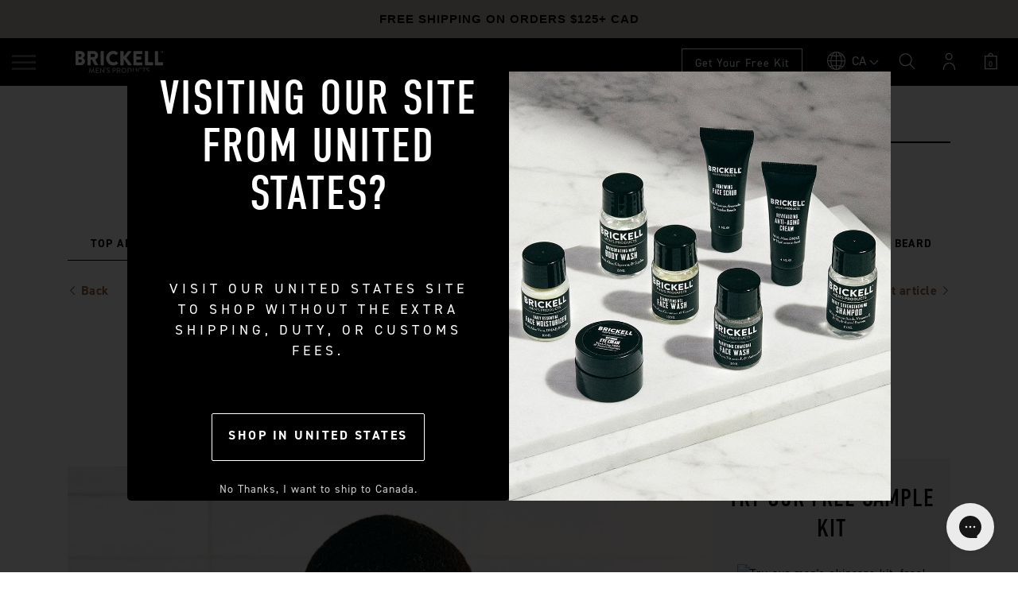

--- FILE ---
content_type: text/html; charset=utf-8
request_url: https://brickellmensproducts.ca/blogs/grooming-manual/5-simple-ways-to-upgrade-skincare-for-black-men
body_size: 36432
content:
<!doctype html>
<html class="no-js" lang="en">
  <head><!-- BEGIN scripts--yotaa-head.lqd -->
<script src=https://rapid-cdn.yottaa.com/rapid/lib/dS_RtFgg1WpHrg.js></script>
<!-- END scripts--yotaa-head.lqd -->

    <!--Elevar Data Layer V2 / This file is automatically updated and should not be edited directly. / https://knowledge.getelevar.com/how-to-customize-data-layer-version-2 / Updated: 2022-11-21 15:58:32+00:00 / Version: 2.42.0-->
<!--Google Tag Manager--><script>window.dataLayer = window.dataLayer || [];</script><script>(function(w,d,s,l,i){w[l]=w[l]||[];w[l].push({"gtm.start": new Date().getTime(),event:"gtm.js"});var f=d.getElementsByTagName(s)[0],j=d.createElement(s),dl=l!="dataLayer"?"&l="+l:"";j.async=true;j.src="https://www.googletagmanager.com/gtm.js?id="+i+dl;f.parentNode.insertBefore(j,f);})(window,document,"script","dataLayer","GTM-DTR47KR");</script><!--End Google Tag Manager--><script id="elevar-gtm-suite-config" type="application/json">{"gtm_id": "GTM-DTR47KR", "event_config": {"cart_reconcile": true, "cart_view": true, "checkout_complete": true, "checkout_step": true, "collection_view": true, "product_add_to_cart": false, "product_add_to_cart_ajax": true, "product_remove_from_cart": true, "product_select": true, "product_view": true, "search_results_view": true, "user": true, "save_order_notes": true}, "gtm_suite_script": "https://shopify-gtm-suite.getelevar.com/shops/1e7283f4d7480cc589a4fd54b2a0f86b8e51ae4b/2.42.0/gtm-suite.js", "consent_enabled": false}</script>
    
      <script>
// Hyros Universal Script - 2023.09.21
var head = document.head;
var script = document.createElement('script');
script.type = 'text/javascript';
script.src = "//brickellmensproducts.ca/cdn/shop/t/55/assets/hyros-universal-script.js?v=107849777640275807181768337713&tag=!clicked&ref_url=" + encodeURI(document.URL);
head.appendChild(script);
console.log("SCRIPT_LOAD: Hyros Universal Script » hyros-head.lqd");
</script>
      


<meta property="og:site_name" content="undefined">
<meta property="og:url" content="https://brickellmensproducts.ca/blogs/grooming-manual/5-simple-ways-to-upgrade-skincare-for-black-men">
<meta property="og:title" content="5 Simple Ways to Upgrade Skincare for Black Men">
<meta property="og:type" content="article">
<meta property="og:description" content=""><meta property="og:image" content="http://brickellmensproducts.ca/cdn/shop/articles/5upgrade.jpg?v=1693507493">
<meta property="og:image:secure_url" content="https://brickellmensproducts.ca/cdn/shop/articles/5upgrade.jpg?v=1693507493">
<meta property="og:image:width" content="1320">
<meta property="og:image:height" content="880">
<meta property="og:image:alt" content="5 Simple Ways to Upgrade Skincare for Black Men">
<meta name="twitter:site" content="@undefined"><meta name="twitter:card" content="summary_large_image">
<meta name="twitter:title" content="5 Simple Ways to Upgrade Skincare for Black Men">
<meta name="twitter:description" content="">
<meta name="twitter:image" content="http://brickellmensproducts.ca/cdn/shop/articles/5upgrade.jpg?v=1693507493">




<meta name="twitter:image" content="http://brickellmensproducts.ca/cdn/shop/articles/5upgrade.jpg?v=1693507493">
<script>window.FPConfig = {};window.FPConfig.ignoreKeywords=["/cart","/account"]</script>




<script>
const lightJsExclude = [];
</script>





<script>
class LightJsLoader{constructor(e){this.jQs=[],this.listener=this.handleListener.bind(this,e),this.scripts=["default","defer","async"].reduce(((e,t)=>({...e,[t]:[]})),{});const t=this;e.forEach((e=>window.addEventListener(e,t.listener,{passive:!0})))}handleListener(e){const t=this;return e.forEach((e=>window.removeEventListener(e,t.listener))),"complete"===document.readyState?this.handleDOM():document.addEventListener("readystatechange",(e=>{if("complete"===e.target.readyState)return setTimeout(t.handleDOM.bind(t),1)}))}async handleDOM(){this.suspendEvent(),this.suspendJQuery(),this.findScripts(),this.preloadScripts();for(const e of Object.keys(this.scripts))await this.replaceScripts(this.scripts[e]);for(const e of["DOMContentLoaded","readystatechange"])await this.requestRepaint(),document.dispatchEvent(new Event("lightJS-"+e));document.lightJSonreadystatechange&&document.lightJSonreadystatechange();for(const e of["DOMContentLoaded","load"])await this.requestRepaint(),window.dispatchEvent(new Event("lightJS-"+e));await this.requestRepaint(),window.lightJSonload&&window.lightJSonload(),await this.requestRepaint(),this.jQs.forEach((e=>e(window).trigger("lightJS-jquery-load"))),window.dispatchEvent(new Event("lightJS-pageshow")),await this.requestRepaint(),window.lightJSonpageshow&&window.lightJSonpageshow()}async requestRepaint(){return new Promise((e=>requestAnimationFrame(e)))}findScripts(){document.querySelectorAll("script[type=lightJs]").forEach((e=>{e.hasAttribute("src")?e.hasAttribute("async")&&e.async?this.scripts.async.push(e):e.hasAttribute("defer")&&e.defer?this.scripts.defer.push(e):this.scripts.default.push(e):this.scripts.default.push(e)}))}preloadScripts(){const e=this,t=Object.keys(this.scripts).reduce(((t,n)=>[...t,...e.scripts[n]]),[]),n=document.createDocumentFragment();t.forEach((e=>{const t=e.getAttribute("src");if(!t)return;const s=document.createElement("link");s.href=t,s.rel="preload",s.as="script",n.appendChild(s)})),document.head.appendChild(n)}async replaceScripts(e){let t;for(;t=e.shift();)await this.requestRepaint(),new Promise((e=>{const n=document.createElement("script");[...t.attributes].forEach((e=>{"type"!==e.nodeName&&n.setAttribute(e.nodeName,e.nodeValue)})),t.hasAttribute("src")?(n.addEventListener("load",e),n.addEventListener("error",e)):(n.text=t.text,e()),t.parentNode.replaceChild(n,t)}))}suspendEvent(){const e={};[{obj:document,name:"DOMContentLoaded"},{obj:window,name:"DOMContentLoaded"},{obj:window,name:"load"},{obj:window,name:"pageshow"},{obj:document,name:"readystatechange"}].map((t=>function(t,n){function s(n){return e[t].list.indexOf(n)>=0?"lightJS-"+n:n}e[t]||(e[t]={list:[n],add:t.addEventListener,remove:t.removeEventListener},t.addEventListener=(...n)=>{n[0]=s(n[0]),e[t].add.apply(t,n)},t.removeEventListener=(...n)=>{n[0]=s(n[0]),e[t].remove.apply(t,n)})}(t.obj,t.name))),[{obj:document,name:"onreadystatechange"},{obj:window,name:"onpageshow"}].map((e=>function(e,t){let n=e[t];Object.defineProperty(e,t,{get:()=>n||function(){},set:s=>{e["lightJS"+t]=n=s}})}(e.obj,e.name)))}suspendJQuery(){const e=this;let t=window.jQuery;Object.defineProperty(window,"jQuery",{get:()=>t,set(n){if(!n||!n.fn||!e.jQs.includes(n))return void(t=n);n.fn.ready=n.fn.init.prototype.ready=e=>{e.bind(document)(n)};const s=n.fn.on;n.fn.on=n.fn.init.prototype.on=function(...e){if(window!==this[0])return s.apply(this,e),this;const t=e=>e.split(" ").map((e=>"load"===e||0===e.indexOf("load.")?"lightJS-jquery-load":e)).join(" ");return"string"==typeof e[0]||e[0]instanceof String?(e[0]=t(e[0]),s.apply(this,e),this):("object"==typeof e[0]&&Object.keys(e[0]).forEach((n=>{delete Object.assign(e[0],{[t(n)]:e[0][n]})[n]})),s.apply(this,e),this)},e.jQs.push(n),t=n}})}}new LightJsLoader(["keydown","mousemove","touchend","touchmove","touchstart","wheel"]);
</script>


  <!-- Added by AVADA SEO Suite: Article Structured Data -->
  <script type="application/ld+json">
    {
"@context": "https://schema.org/",
"@type": "Article",
"@id": "2136670218",
"articleBody": "Effective skin care for black men doesn’t have to be complicated or time consuming. It’s all about finding a simple routine that keeps your skin looking and feeling its best.If you’re looking to upgrade your skincare routine, apply these 5 tips. They won’t break the bank or force you to spend hours in the bathroom. But they will help keep your skin moisturized, prevent ashy skin, and save you from suffering through shave irritation. Switch from Soap to Body WashThat soap bar you’ve been using forever… it’s no good for your skin. One of the easiest ways to upgrade your skincare routine is to start using a natural body wash for men. Traditional soap bars have harsh detergents that leave your skin dry and tight. If you shower with near-scalding hot water, you’re even more likely to leave the shower with dehydrated skin.Choose a body wash for men that uses gentle ingredients to wash your skin. A hydrating formula is best. And for even better results, turn the water down to lukewarm. It might not feel as great at first, but you’ll notice the benefits in no time. Exfoliate Before You ShaveMany black men have major struggles with ingrown hairs and other shave irritation. Tightly curled hairs are more likely to twist inwards when growing back, getting up under the skin and causing painful bumps. Upgrade your shave routine by exfoliating before you shave. Use face scrub for men to wash away dead skin cells, exposing your hairs and drawing them up and away from the skin. This will allow for a closer, smoother shave with less risk of ingrown hairs.Have an extreme case of razor bumps? Try exfoliating the day after you shave. This will break up dead skin cells and draw your regrowing facial hair away from the skin. It can save you from ingrown hairs and make shaving a less miserable experience. Use Pre-Shave OilStill struggling with your shave routine? A pre shave oil can help. Use this product before you shave, applying a thin layer of natural oil to the entire shave area. It will coat your skin and hair in a protective cushion. When you layer over it with shave cream, your risk of cuts, ingrown hairs, and other shave irritation will be massively reduced. Apply SunscreenYes, applying sunscreen daily is a smart move for black men. Just because you don’t have fair skin doesn’t mean the sun isn’t doing damage. According to the Skin Cancer Foundation, anyone can get skin cancer, regardless of skin tone or race. Using sunscreen prevents life-threatening skin cancer in addition to helping you maintain an even skin tone, reducing age spots, and slowing the aging process. Enjoy a Weekly Face MaskThis is a major upgrade to your skincare routine. It’s a smart move for any skin type. And it’s one of the best ways to improve your complexion and balance your skin tone.Once or twice a week, apply a face mask for men to hydrate, detox, and restore your skin. Choose a natural mask with kaolin clay and activated charcoal to really pull out all the bacteria and debris stuck down in your pores.The best part of using a face mask is that you get to take 10 minutes to relax and let the mask do its work. When the time’s up, just rinse off the mask and apply face moisturizer for men to get the best results. Invest in Your SkinTaking good care of your skin is one of the best ways to invest in yourself. With just a few minutes each week, you can take your skincare routine for black men from basic and upgrade it to something so much more. Use the best skincare products for black men and soon you’ll see significant results.",
"mainEntityOfPage": {
"@type": "WebPage",
"@id": "https:\/\/brickellmensproducts.ca"
},
"headline": "5 Simple Ways to Upgrade Skincare for Black Men","description": "","image": [
"https:\/\/brickellmensproducts.ca\/cdn\/shop\/articles\/5upgrade_1320x.jpg?v=1693507493"
],"datePublished": "2017-12-28T06:00:00Z",
"dateCreated": "2018-03-20T12:33:22Z",
"dateModified": "2024-04-01T11:42:57Z",
"author": {
"@type": "Person",
"name": "David Porter"
},
"publisher": {
"@type": "Organization",
"logo": {
"@type": "ImageObject",
"url": "https:\/\/brickellmensproducts.ca\/cdn\/shopifycloud\/storefront\/assets\/no-image-2048-a2addb12.gif"
},
"name": "Brickell Men\u0026#39;s Products® CANADA"
}
}
  </script>
  <!-- /Added by AVADA SEO Suite -->






    

    

    <!-- Basic Meta Tags -->
    <meta charset="utf-8">
    <meta http-equiv="X-UA-Compatible" content="IE=edge">
    <meta name="viewport" content="width=device-width,initial-scale=1">

    
      <meta name="description" content="Effective skin care for black men doesn’t have to be complicated or time consuming. It’s all about finding a simple routine that keeps your skin looking and feeling its best. If you’re looking to upgrade your skincare routine, apply these 5 tips. They won’t break the bank or force you to spend hours in the bathroom. Bu">
    
    

<meta property="og:site_name" content="Brickell Men&#39;s Products® CANADA">
<meta property="og:url" content="https://brickellmensproducts.ca/blogs/grooming-manual/5-simple-ways-to-upgrade-skincare-for-black-men">
<meta property="og:title" content="5 Simple Ways to Upgrade Skincare for Black Men">
<meta property="og:type" content="article">
<meta property="og:description" content="Effective skin care for black men doesn’t have to be complicated or time consuming. It’s all about finding a simple routine that keeps your skin looking and feeling its best. If you’re looking to upgrade your skincare routine, apply these 5 tips. They won’t break the bank or force you to spend hours in the bathroom. Bu"><meta property="og:image" content="http://brickellmensproducts.ca/cdn/shop/articles/5upgrade.jpg?v=1693507493">
  <meta property="og:image:secure_url" content="https://brickellmensproducts.ca/cdn/shop/articles/5upgrade.jpg?v=1693507493">
  <meta property="og:image:width" content="1320">
  <meta property="og:image:height" content="880"><meta name="twitter:card" content="summary_large_image">
<meta name="twitter:title" content="5 Simple Ways to Upgrade Skincare for Black Men">
<meta name="twitter:description" content="Effective skin care for black men doesn’t have to be complicated or time consuming. It’s all about finding a simple routine that keeps your skin looking and feeling its best. If you’re looking to upgrade your skincare routine, apply these 5 tips. They won’t break the bank or force you to spend hours in the bathroom. Bu">


    <!-- Title -->
    <title>
      5 Simple Ways to Upgrade Skincare for Black Men
 &ndash; Brickell Men&#39;s Products® CANADA</title>

    <!-- Essential Links -->
    <link rel="canonical" href="https://brickellmensproducts.ca/blogs/grooming-manual/5-simple-ways-to-upgrade-skincare-for-black-men">
    <link rel="preconnect" href="https://cdn.shopify.com" crossorigin>

    
      <link rel="icon" type="image/png" href="//brickellmensproducts.ca/cdn/shop/files/favicon_32x32_027f5647-7863-45ae-b97d-ea59e4b5fa14_32x32.webp?v=1697808583">
    

    <!-- Preconnect for Fonts -->
      <link rel="preconnect" href="https://fonts.shopifycdn.com" crossorigin>
    

    

    <!-- CSS/FONTS -->
    <link rel="stylesheet" href="https://use.typekit.net/roh3mrr.css"><style data-shopify>

:root {
  /***** h1 settings (DIN 2014 Narrow Bold) *******/
  --h1-font-family: "din-2014-narrow", sans-serif;
  --h1-font-weight: 600;
  --h1-font-style: normal;
  
  --h1-size:64px;
  --h1-size-xxxl:64px;
  --h1-size-xl:56px;
  --h1-size-md:32px;
  --h1-transfom:uppercase;
  --h1-letterspacing:4px;
  --h1-lineheight:1.2;

  /***** h2 settings (DIN 2014 Narrow Bold) *******/
  --h2-font-family: "din-2014-narrow", sans-serif;
  --h2-font-weight: 600;
  --h2-font-style: normal;

  --h2-size:48px;
  --h2-size-xxxl:48px;
  --h2-size-xl:40px;
  --h2-size-md:22px;
  --h2-transfom:uppercase;
  --h2-letterspacing:1px;
  --h2-lineheight:1;

  /***** h3 settings (DIN 2014 Narrow Bold) *******/
  --h3-font-family: "din-2014-narrow", sans-serif;
  --h3-font-weight: 600;
  --h3-font-style: normal;

  --h3-size:32px;
  --h3-size-xxxl:32px;
  --h3-size-xl:18px;
  --h3-size-md:18px;
  --h3-transfom:uppercase;
  --h3-letterspacing:1px;
  --h3-lineheight:1.2;

  /***** h4 settings (DIN 2014 Narrow Bold) *******/
  --h4-font-family: "din-2014-narrow", sans-serif;
  --h4-font-weight: 600;
  --h4-font-style: normal;

  --h4-size:32px;
  --h4-size-xxxl:32px;
  --h4-size-xl:28px;
  --h4-size-md:22px;
  --h4-transfom:uppercase;
  --h4-letterspacing:5px;
  --h4-lineheight:1.2;

  /***** h5 settings (DIN 2014 Regular) *******/
  --h5-font-family: 'din-2014', sans-serif;
  --h5-font-weight: 400;
  --h5-font-style: normal;

  --h5-size:18px;
  --h5-size-xxxl:18px;
  --h5-size-xl:18px;
  --h5-size-md:14px;
  --h5-transfom:none;
  --h5-letterspacing:0px;
  --h5-lineheight:1.4;

  /***** h6 settings (DIN 2014 Regular) *******/
  --h6-font-family: 'din-2014', sans-serif;
  --h6-font-weight: 400;
  --h6-font-style: normal;

  --h6-size:16px;
  --h6-size-xxxl:16px;
  --h6-size-xl:16px;
  --h6-size-md:14px;
  --h6-transfom:none;
  --h6-letterspacing:0px;
  --h6-lineheight:1.4;

  /***** body settings (DIN 2014 Regular) *******/
  --body-font-family: 'din-2014', sans-serif;
  --body-font-weight: 400;
  --body-font-style: normal;

  --body-size:13px;
  --body-size-xxxl:14px;
  --body-size-xl:14px;
  --body-size-md:14px;
  --body-letterspacing:1px;
  --body-lineheight:1.5;

  /***** Theme colors *******/
  --brand-color-1:#000000;
  --brand-color-2:#926245;
  --brand-color-3:#546056;
  --brand-color-4:#121211;
  --brand-color-5:#ce000f;
  --brand-color-6:#ffffff;
  --brand-color-7:#fff;

  /***** Theme grey colors *******/
  --grey80:#3d3d3d;
  --grey70:#b0afac;
  --grey60:#c3bfb9;
  --grey50:#dadada;
  --grey40:#f5f5f5;
  --grey30:#c1c1c1;
  --grey20:#f5f5f5;
  --grey10:#e6e6e6;
  --grey5:#f5f5f5;
}






  .product-card--discount {
  display: flex!important;
  flex-direction: column!important;
  height: inherit!important;
  }
  .product-card--discount-text {
  display: flex;
  flex-direction: column;
  flex-grow: 1; /* Allow div to grow */
  justify-content: flex-end; /* Align content to the bottom */
  color: #926245;
  text-align: center;
  margin: 6px auto 0;
  }

</style>

    <style>
  @font-face {
    font-family: 'Font Awesome 5 Pro';
    font-style: normal;
    font-weight: 300;
    font-display: block;
    src: url('//brickellmensproducts.ca/cdn/shop/t/55/assets/fa-light-300.eot?v=5247');
    src: url('//brickellmensproducts.ca/cdn/shop/t/55/assets/fa-light-300.eot?%23iefix&v=5247') format('embedded-opentype'),
      url('//brickellmensproducts.ca/cdn/shop/t/55/assets/fa-light-300.woff2?v=5247') format('woff2'),
      url('//brickellmensproducts.ca/cdn/shop/t/55/assets/fa-light-300.woff?v=5247') format('woff'),
      url('//brickellmensproducts.ca/cdn/shop/t/55/assets/fa-light-300.ttf?v=5247') format('truetype'),
      url('//brickellmensproducts.ca/cdn/shop/t/55/assets/fa-light-300.svg%23fontawesome?v=5247') format('svg');
  }

  @font-face {
    font-family: 'Font Awesome 5 Brands';
    font-style: normal;
    font-weight: 400;
    font-display: block;
    src: url('//brickellmensproducts.ca/cdn/shop/t/55/assets/fa-brands-400.eot?v=5247');
    src: url('//brickellmensproducts.ca/cdn/shop/t/55/assets/fa-brands-400.eot?%23iefix&v=5247') format('embedded-opentype'),
      url('//brickellmensproducts.ca/cdn/shop/t/55/assets/fa-brands-400.woff2?v=5247') format('woff2'),
      url('//brickellmensproducts.ca/cdn/shop/t/55/assets/fa-brands-400.woff?v=5247') format('woff'),
      url('//brickellmensproducts.ca/cdn/shop/t/55/assets/fa-brands-400.ttf?v=5247') format('truetype'),
      url('//brickellmensproducts.ca/cdn/shop/t/55/assets/fa-brands-400.svg%23fontawesome?v=5247') format('svg');
  }


  @font-face {
    font-family: 'Font Awesome 5 Duotone';
    font-style: normal;
    font-weight: 900;
    font-display: block;
    src: url('//brickellmensproducts.ca/cdn/shop/t/55/assets/fa-duotone-900.eot?v=5247');
    src: url('//brickellmensproducts.ca/cdn/shop/t/55/assets/fa-duotone-900.eot?%23iefix&v=5247') format('embedded-opentype'),
      url('//brickellmensproducts.ca/cdn/shop/t/55/assets/fa-duotone-900.woff2?v=5247') format('woff2'),
      url('//brickellmensproducts.ca/cdn/shop/t/55/assets/fa-duotone-900.woff?v=5247') format('woff'),
      url('//brickellmensproducts.ca/cdn/shop/t/55/assets/fa-duotone-900.ttf?v=5247') format('truetype'),
      url('//brickellmensproducts.ca/cdn/shop/t/55/assets/fa-duotone-900.svg%23fontawesome?v=5247') format('svg');
  }

  @font-face {
    font-family: 'Font Awesome 5 Pro';
    font-style: normal;
    font-weight: 300;
    font-display: block;
    src: url('//brickellmensproducts.ca/cdn/shop/t/55/assets/fa-light-300.eot?v=5247');
    src: url('//brickellmensproducts.ca/cdn/shop/t/55/assets/fa-light-300.eot?%23iefix&v=5247') format('embedded-opentype'),
      url('//brickellmensproducts.ca/cdn/shop/t/55/assets/fa-light-300.woff2?v=5247') format('woff2'),
      url('//brickellmensproducts.ca/cdn/shop/t/55/assets/fa-light-300.woff?v=5247') format('woff'),
      url('//brickellmensproducts.ca/cdn/shop/t/55/assets/fa-light-300.ttf?v=5247') format('truetype'),
      url('//brickellmensproducts.ca/cdn/shop/t/55/assets/fa-light-300.svg%23fontawesome?v=5247') format('svg');
  }

  @font-face {
    font-family: 'Font Awesome 5 Pro';
    font-style: normal;
    font-weight: 400;
    font-display: block;
    src: url('//brickellmensproducts.ca/cdn/shop/t/55/assets/fa-regular-400.eot?v=155686829437272122761768337611');
    src: url('//brickellmensproducts.ca/cdn/shop/t/55/assets/fa-regular-400.eot?%23iefix&v=155686829437272122761768337611') format('embedded-opentype'),
      url('//brickellmensproducts.ca/cdn/shop/t/55/assets/fa-regular-400.woff2?v=103000364522619440531768337613') format('woff2'),
      url('//brickellmensproducts.ca/cdn/shop/t/55/assets/fa-regular-400.woff?v=23445222718922612471768337612') format('woff'),
      url('//brickellmensproducts.ca/cdn/shop/t/55/assets/fa-regular-400.ttf?v=36243640391734656981768337612') format('truetype'),
      url('//brickellmensproducts.ca/cdn/shop/t/55/assets/fa-regular-400.svg%23fontawesome?v=5247') format('svg');
  }

  @font-face {
    font-family: 'Font Awesome 5 Pro';
    font-style: normal;
    font-weight: 900;
    font-display: block;
    src: url('//brickellmensproducts.ca/cdn/shop/t/55/assets/fa-solid-900.eot?v=124584078905223435521768337613');
    src: url('//brickellmensproducts.ca/cdn/shop/t/55/assets/fa-solid-900.eot?%23iefix&v=124584078905223435521768337613') format('embedded-opentype'),
      url('//brickellmensproducts.ca/cdn/shop/t/55/assets/fa-solid-900.woff2?v=17924932402664545461768337615') format('woff2'),
      url('//brickellmensproducts.ca/cdn/shop/t/55/assets/fa-solid-900.woff?v=5348404191617005561768337614') format('woff'),
      url('//brickellmensproducts.ca/cdn/shop/t/55/assets/fa-solid-900.ttf?v=55407131674831193321768337614') format('truetype'),
      url('//brickellmensproducts.ca/cdn/shop/t/55/assets/fa-solid-900.svg%23fontawesome?v=5247') format('svg');
  }
</style>

    <link rel="stylesheet" href="//brickellmensproducts.ca/cdn/shop/t/55/assets/swiper-bundle.min.css?v=153696734599242904461768337667">

    
      <link rel="stylesheet" href="//brickellmensproducts.ca/cdn/shop/t/55/assets/magnific-popup.css?v=86223478825741227711768337630">
    

    <link rel="stylesheet" href="//brickellmensproducts.ca/cdn/shop/t/55/assets/base.css?v=148520622587148953031768337593">
    <link rel="stylesheet" href="//brickellmensproducts.ca/cdn/shop/t/55/assets/dev.css?v=48727613232345969891768337608">
    <link rel="stylesheet" href="//brickellmensproducts.ca/cdn/shop/t/55/assets/custom.css?v=163338708576463396281768337605"><link rel="stylesheet" href="//brickellmensproducts.ca/cdn/shop/t/55/assets/component-search.css?v=119884195744044677431768337603" media="print" onload="this.media='all'">
    

    <!-- JavaScript -->
    <script src="//brickellmensproducts.ca/cdn/shop/t/55/assets/global.js?v=13434788246750180651768337616" defer></script>

    
      <script>window.performance && window.performance.mark && window.performance.mark('shopify.content_for_header.start');</script><meta name="google-site-verification" content="9atQ1sfy_r8nFaHA85pAjdkMkAGfz4T3xfevhikMfa0">
<meta id="shopify-digital-wallet" name="shopify-digital-wallet" content="/29778082/digital_wallets/dialog">
<meta name="shopify-checkout-api-token" content="40eef467844ddeee86660fd227c613cc">
<meta id="in-context-paypal-metadata" data-shop-id="29778082" data-venmo-supported="true" data-environment="production" data-locale="en_US" data-paypal-v4="true" data-currency="CAD">
<link rel="alternate" type="application/atom+xml" title="Feed" href="/blogs/grooming-manual.atom" />
<script async="async" src="/checkouts/internal/preloads.js?locale=en-CA"></script>
<link rel="preconnect" href="https://shop.app" crossorigin="anonymous">
<script async="async" src="https://shop.app/checkouts/internal/preloads.js?locale=en-CA&shop_id=29778082" crossorigin="anonymous"></script>
<script id="apple-pay-shop-capabilities" type="application/json">{"shopId":29778082,"countryCode":"US","currencyCode":"CAD","merchantCapabilities":["supports3DS"],"merchantId":"gid:\/\/shopify\/Shop\/29778082","merchantName":"Brickell Men's Products® CANADA","requiredBillingContactFields":["postalAddress","email","phone"],"requiredShippingContactFields":["postalAddress","email","phone"],"shippingType":"shipping","supportedNetworks":["visa","masterCard","amex","discover","elo","jcb"],"total":{"type":"pending","label":"Brickell Men's Products® CANADA","amount":"1.00"},"shopifyPaymentsEnabled":true,"supportsSubscriptions":true}</script>
<script id="shopify-features" type="application/json">{"accessToken":"40eef467844ddeee86660fd227c613cc","betas":["rich-media-storefront-analytics"],"domain":"brickellmensproducts.ca","predictiveSearch":true,"shopId":29778082,"locale":"en"}</script>
<script>var Shopify = Shopify || {};
Shopify.shop = "brickell-mens-products-canada.myshopify.com";
Shopify.locale = "en";
Shopify.currency = {"active":"CAD","rate":"1.0"};
Shopify.country = "CA";
Shopify.theme = {"name":"SALE: 20% OFF SITEWIDE w\/ code: TAKE20 (1\/15)","id":129248952402,"schema_name":"start_theme","schema_version":"1.0","theme_store_id":null,"role":"main"};
Shopify.theme.handle = "null";
Shopify.theme.style = {"id":null,"handle":null};
Shopify.cdnHost = "brickellmensproducts.ca/cdn";
Shopify.routes = Shopify.routes || {};
Shopify.routes.root = "/";</script>
<script type="module">!function(o){(o.Shopify=o.Shopify||{}).modules=!0}(window);</script>
<script>!function(o){function n(){var o=[];function n(){o.push(Array.prototype.slice.apply(arguments))}return n.q=o,n}var t=o.Shopify=o.Shopify||{};t.loadFeatures=n(),t.autoloadFeatures=n()}(window);</script>
<script>
  window.ShopifyPay = window.ShopifyPay || {};
  window.ShopifyPay.apiHost = "shop.app\/pay";
  window.ShopifyPay.redirectState = null;
</script>
<script id="shop-js-analytics" type="application/json">{"pageType":"article"}</script>
<script defer="defer" async type="module" src="//brickellmensproducts.ca/cdn/shopifycloud/shop-js/modules/v2/client.init-shop-cart-sync_C5BV16lS.en.esm.js"></script>
<script defer="defer" async type="module" src="//brickellmensproducts.ca/cdn/shopifycloud/shop-js/modules/v2/chunk.common_CygWptCX.esm.js"></script>
<script type="module">
  await import("//brickellmensproducts.ca/cdn/shopifycloud/shop-js/modules/v2/client.init-shop-cart-sync_C5BV16lS.en.esm.js");
await import("//brickellmensproducts.ca/cdn/shopifycloud/shop-js/modules/v2/chunk.common_CygWptCX.esm.js");

  window.Shopify.SignInWithShop?.initShopCartSync?.({"fedCMEnabled":true,"windoidEnabled":true});

</script>
<script>
  window.Shopify = window.Shopify || {};
  if (!window.Shopify.featureAssets) window.Shopify.featureAssets = {};
  window.Shopify.featureAssets['shop-js'] = {"shop-cart-sync":["modules/v2/client.shop-cart-sync_ZFArdW7E.en.esm.js","modules/v2/chunk.common_CygWptCX.esm.js"],"init-fed-cm":["modules/v2/client.init-fed-cm_CmiC4vf6.en.esm.js","modules/v2/chunk.common_CygWptCX.esm.js"],"shop-button":["modules/v2/client.shop-button_tlx5R9nI.en.esm.js","modules/v2/chunk.common_CygWptCX.esm.js"],"shop-cash-offers":["modules/v2/client.shop-cash-offers_DOA2yAJr.en.esm.js","modules/v2/chunk.common_CygWptCX.esm.js","modules/v2/chunk.modal_D71HUcav.esm.js"],"init-windoid":["modules/v2/client.init-windoid_sURxWdc1.en.esm.js","modules/v2/chunk.common_CygWptCX.esm.js"],"shop-toast-manager":["modules/v2/client.shop-toast-manager_ClPi3nE9.en.esm.js","modules/v2/chunk.common_CygWptCX.esm.js"],"init-shop-email-lookup-coordinator":["modules/v2/client.init-shop-email-lookup-coordinator_B8hsDcYM.en.esm.js","modules/v2/chunk.common_CygWptCX.esm.js"],"init-shop-cart-sync":["modules/v2/client.init-shop-cart-sync_C5BV16lS.en.esm.js","modules/v2/chunk.common_CygWptCX.esm.js"],"avatar":["modules/v2/client.avatar_BTnouDA3.en.esm.js"],"pay-button":["modules/v2/client.pay-button_FdsNuTd3.en.esm.js","modules/v2/chunk.common_CygWptCX.esm.js"],"init-customer-accounts":["modules/v2/client.init-customer-accounts_DxDtT_ad.en.esm.js","modules/v2/client.shop-login-button_C5VAVYt1.en.esm.js","modules/v2/chunk.common_CygWptCX.esm.js","modules/v2/chunk.modal_D71HUcav.esm.js"],"init-shop-for-new-customer-accounts":["modules/v2/client.init-shop-for-new-customer-accounts_ChsxoAhi.en.esm.js","modules/v2/client.shop-login-button_C5VAVYt1.en.esm.js","modules/v2/chunk.common_CygWptCX.esm.js","modules/v2/chunk.modal_D71HUcav.esm.js"],"shop-login-button":["modules/v2/client.shop-login-button_C5VAVYt1.en.esm.js","modules/v2/chunk.common_CygWptCX.esm.js","modules/v2/chunk.modal_D71HUcav.esm.js"],"init-customer-accounts-sign-up":["modules/v2/client.init-customer-accounts-sign-up_CPSyQ0Tj.en.esm.js","modules/v2/client.shop-login-button_C5VAVYt1.en.esm.js","modules/v2/chunk.common_CygWptCX.esm.js","modules/v2/chunk.modal_D71HUcav.esm.js"],"shop-follow-button":["modules/v2/client.shop-follow-button_Cva4Ekp9.en.esm.js","modules/v2/chunk.common_CygWptCX.esm.js","modules/v2/chunk.modal_D71HUcav.esm.js"],"checkout-modal":["modules/v2/client.checkout-modal_BPM8l0SH.en.esm.js","modules/v2/chunk.common_CygWptCX.esm.js","modules/v2/chunk.modal_D71HUcav.esm.js"],"lead-capture":["modules/v2/client.lead-capture_Bi8yE_yS.en.esm.js","modules/v2/chunk.common_CygWptCX.esm.js","modules/v2/chunk.modal_D71HUcav.esm.js"],"shop-login":["modules/v2/client.shop-login_D6lNrXab.en.esm.js","modules/v2/chunk.common_CygWptCX.esm.js","modules/v2/chunk.modal_D71HUcav.esm.js"],"payment-terms":["modules/v2/client.payment-terms_CZxnsJam.en.esm.js","modules/v2/chunk.common_CygWptCX.esm.js","modules/v2/chunk.modal_D71HUcav.esm.js"]};
</script>
<script>(function() {
  var isLoaded = false;
  function asyncLoad() {
    if (isLoaded) return;
    isLoaded = true;
    var urls = ["https:\/\/assets1.adroll.com\/shopify\/latest\/j\/shopify_rolling_bootstrap_v2.js?adroll_adv_id=PKIOZMBHF5AHRCTDMMLCYK\u0026adroll_pix_id=KFT6N36SGNFIXHPIVMMC4R\u0026shop=brickell-mens-products-canada.myshopify.com","\/\/cdn.shopify.com\/proxy\/9c6303e3bac33fe9faf8e95f13a7f324a6f97d3b8d81594d3ff33273db8ef645\/bingshoppingtool-t2app-prod.trafficmanager.net\/uet\/tracking_script?shop=brickell-mens-products-canada.myshopify.com\u0026sp-cache-control=cHVibGljLCBtYXgtYWdlPTkwMA","https:\/\/d23dclunsivw3h.cloudfront.net\/redirect-app.js?shop=brickell-mens-products-canada.myshopify.com","https:\/\/gcdn.incartupsell.com\/higdg-tW_J56_sgbaxUezJyZYH.js?c=1765863356\u0026shop=brickell-mens-products-canada.myshopify.com","https:\/\/config.gorgias.chat\/bundle-loader\/01GYCC6DVG4C91DJ5QQ3FH0WTV?source=shopify1click\u0026shop=brickell-mens-products-canada.myshopify.com","https:\/\/cdn.attn.tv\/brickellmensproducts\/dtag.js?shop=brickell-mens-products-canada.myshopify.com","\/\/searchserverapi1.com\/widgets\/shopify\/init.js?a=4i7u2M6i8k\u0026shop=brickell-mens-products-canada.myshopify.com","https:\/\/cdn.9gtb.com\/loader.js?g_cvt_id=8fa5ba69-0d63-47db-a510-213e78d93e23\u0026shop=brickell-mens-products-canada.myshopify.com"];
    for (var i = 0; i < urls.length; i++) {
      var s = document.createElement('script');
      s.type = 'text/javascript';
      s.async = true;
      s.src = urls[i];
      var x = document.getElementsByTagName('script')[0];
      x.parentNode.insertBefore(s, x);
    }
  };
  if(window.attachEvent) {
    window.attachEvent('onload', asyncLoad);
  } else {
    window.addEventListener('load', asyncLoad, false);
  }
})();</script>
<script id="__st">var __st={"a":29778082,"offset":-18000,"reqid":"11ee2510-50ca-437d-a5ca-cdfb7c27c19d-1768637477","pageurl":"brickellmensproducts.ca\/blogs\/grooming-manual\/5-simple-ways-to-upgrade-skincare-for-black-men","s":"articles-2136670218","u":"f21b27bd12c7","p":"article","rtyp":"article","rid":2136670218};</script>
<script>window.ShopifyPaypalV4VisibilityTracking = true;</script>
<script id="captcha-bootstrap">!function(){'use strict';const t='contact',e='account',n='new_comment',o=[[t,t],['blogs',n],['comments',n],[t,'customer']],c=[[e,'customer_login'],[e,'guest_login'],[e,'recover_customer_password'],[e,'create_customer']],r=t=>t.map((([t,e])=>`form[action*='/${t}']:not([data-nocaptcha='true']) input[name='form_type'][value='${e}']`)).join(','),a=t=>()=>t?[...document.querySelectorAll(t)].map((t=>t.form)):[];function s(){const t=[...o],e=r(t);return a(e)}const i='password',u='form_key',d=['recaptcha-v3-token','g-recaptcha-response','h-captcha-response',i],f=()=>{try{return window.sessionStorage}catch{return}},m='__shopify_v',_=t=>t.elements[u];function p(t,e,n=!1){try{const o=window.sessionStorage,c=JSON.parse(o.getItem(e)),{data:r}=function(t){const{data:e,action:n}=t;return t[m]||n?{data:e,action:n}:{data:t,action:n}}(c);for(const[e,n]of Object.entries(r))t.elements[e]&&(t.elements[e].value=n);n&&o.removeItem(e)}catch(o){console.error('form repopulation failed',{error:o})}}const l='form_type',E='cptcha';function T(t){t.dataset[E]=!0}const w=window,h=w.document,L='Shopify',v='ce_forms',y='captcha';let A=!1;((t,e)=>{const n=(g='f06e6c50-85a8-45c8-87d0-21a2b65856fe',I='https://cdn.shopify.com/shopifycloud/storefront-forms-hcaptcha/ce_storefront_forms_captcha_hcaptcha.v1.5.2.iife.js',D={infoText:'Protected by hCaptcha',privacyText:'Privacy',termsText:'Terms'},(t,e,n)=>{const o=w[L][v],c=o.bindForm;if(c)return c(t,g,e,D).then(n);var r;o.q.push([[t,g,e,D],n]),r=I,A||(h.body.append(Object.assign(h.createElement('script'),{id:'captcha-provider',async:!0,src:r})),A=!0)});var g,I,D;w[L]=w[L]||{},w[L][v]=w[L][v]||{},w[L][v].q=[],w[L][y]=w[L][y]||{},w[L][y].protect=function(t,e){n(t,void 0,e),T(t)},Object.freeze(w[L][y]),function(t,e,n,w,h,L){const[v,y,A,g]=function(t,e,n){const i=e?o:[],u=t?c:[],d=[...i,...u],f=r(d),m=r(i),_=r(d.filter((([t,e])=>n.includes(e))));return[a(f),a(m),a(_),s()]}(w,h,L),I=t=>{const e=t.target;return e instanceof HTMLFormElement?e:e&&e.form},D=t=>v().includes(t);t.addEventListener('submit',(t=>{const e=I(t);if(!e)return;const n=D(e)&&!e.dataset.hcaptchaBound&&!e.dataset.recaptchaBound,o=_(e),c=g().includes(e)&&(!o||!o.value);(n||c)&&t.preventDefault(),c&&!n&&(function(t){try{if(!f())return;!function(t){const e=f();if(!e)return;const n=_(t);if(!n)return;const o=n.value;o&&e.removeItem(o)}(t);const e=Array.from(Array(32),(()=>Math.random().toString(36)[2])).join('');!function(t,e){_(t)||t.append(Object.assign(document.createElement('input'),{type:'hidden',name:u})),t.elements[u].value=e}(t,e),function(t,e){const n=f();if(!n)return;const o=[...t.querySelectorAll(`input[type='${i}']`)].map((({name:t})=>t)),c=[...d,...o],r={};for(const[a,s]of new FormData(t).entries())c.includes(a)||(r[a]=s);n.setItem(e,JSON.stringify({[m]:1,action:t.action,data:r}))}(t,e)}catch(e){console.error('failed to persist form',e)}}(e),e.submit())}));const S=(t,e)=>{t&&!t.dataset[E]&&(n(t,e.some((e=>e===t))),T(t))};for(const o of['focusin','change'])t.addEventListener(o,(t=>{const e=I(t);D(e)&&S(e,y())}));const B=e.get('form_key'),M=e.get(l),P=B&&M;t.addEventListener('DOMContentLoaded',(()=>{const t=y();if(P)for(const e of t)e.elements[l].value===M&&p(e,B);[...new Set([...A(),...v().filter((t=>'true'===t.dataset.shopifyCaptcha))])].forEach((e=>S(e,t)))}))}(h,new URLSearchParams(w.location.search),n,t,e,['guest_login'])})(!0,!0)}();</script>
<script integrity="sha256-4kQ18oKyAcykRKYeNunJcIwy7WH5gtpwJnB7kiuLZ1E=" data-source-attribution="shopify.loadfeatures" defer="defer" src="//brickellmensproducts.ca/cdn/shopifycloud/storefront/assets/storefront/load_feature-a0a9edcb.js" crossorigin="anonymous"></script>
<script crossorigin="anonymous" defer="defer" src="//brickellmensproducts.ca/cdn/shopifycloud/storefront/assets/shopify_pay/storefront-65b4c6d7.js?v=20250812"></script>
<script data-source-attribution="shopify.dynamic_checkout.dynamic.init">var Shopify=Shopify||{};Shopify.PaymentButton=Shopify.PaymentButton||{isStorefrontPortableWallets:!0,init:function(){window.Shopify.PaymentButton.init=function(){};var t=document.createElement("script");t.src="https://brickellmensproducts.ca/cdn/shopifycloud/portable-wallets/latest/portable-wallets.en.js",t.type="module",document.head.appendChild(t)}};
</script>
<script data-source-attribution="shopify.dynamic_checkout.buyer_consent">
  function portableWalletsHideBuyerConsent(e){var t=document.getElementById("shopify-buyer-consent"),n=document.getElementById("shopify-subscription-policy-button");t&&n&&(t.classList.add("hidden"),t.setAttribute("aria-hidden","true"),n.removeEventListener("click",e))}function portableWalletsShowBuyerConsent(e){var t=document.getElementById("shopify-buyer-consent"),n=document.getElementById("shopify-subscription-policy-button");t&&n&&(t.classList.remove("hidden"),t.removeAttribute("aria-hidden"),n.addEventListener("click",e))}window.Shopify?.PaymentButton&&(window.Shopify.PaymentButton.hideBuyerConsent=portableWalletsHideBuyerConsent,window.Shopify.PaymentButton.showBuyerConsent=portableWalletsShowBuyerConsent);
</script>
<script data-source-attribution="shopify.dynamic_checkout.cart.bootstrap">document.addEventListener("DOMContentLoaded",(function(){function t(){return document.querySelector("shopify-accelerated-checkout-cart, shopify-accelerated-checkout")}if(t())Shopify.PaymentButton.init();else{new MutationObserver((function(e,n){t()&&(Shopify.PaymentButton.init(),n.disconnect())})).observe(document.body,{childList:!0,subtree:!0})}}));
</script>
<link id="shopify-accelerated-checkout-styles" rel="stylesheet" media="screen" href="https://brickellmensproducts.ca/cdn/shopifycloud/portable-wallets/latest/accelerated-checkout-backwards-compat.css" crossorigin="anonymous">
<style id="shopify-accelerated-checkout-cart">
        #shopify-buyer-consent {
  margin-top: 1em;
  display: inline-block;
  width: 100%;
}

#shopify-buyer-consent.hidden {
  display: none;
}

#shopify-subscription-policy-button {
  background: none;
  border: none;
  padding: 0;
  text-decoration: underline;
  font-size: inherit;
  cursor: pointer;
}

#shopify-subscription-policy-button::before {
  box-shadow: none;
}

      </style>
<script id="sections-script" data-sections="footer" defer="defer" src="//brickellmensproducts.ca/cdn/shop/t/55/compiled_assets/scripts.js?v=5247"></script>
<script>window.performance && window.performance.mark && window.performance.mark('shopify.content_for_header.end');</script>
    

    <!-- Essential JS -->
    <script>
      document.documentElement.className = document.documentElement.className.replace('no-js', 'js');
      if (Shopify.designMode) {
      document.documentElement.classList.add('shopify-design-mode');
      }
    </script>

    <!-- Jquery -->
    <script src="//brickellmensproducts.ca/cdn/shop/t/55/assets/jquery_3.6.0.min.js?v=8324501383853434791768337625" type="text/javascript"></script>

    <!-- Product Specific Scripts -->
    <script>
      var variantStock = {};
      var first_month_free = [];
      var limit_1_per_order = ['brickell-mens-best-sellers-sample-kit',];
    </script>

    <!-- BEGIN scripts--head.lqd -->

  <script >
  !function(t,n){var e=n.loyaltylion||[];if(!e.isLoyaltyLion){n.loyaltylion=e,void 0===n.lion&&(n.lion=e),e.version=2,e.isLoyaltyLion=!0;var o=n.URLSearchParams,i=n.sessionStorage,r="ll_loader_revision",a=(new Date).toISOString().replace(/-/g,""),s="function"==typeof o?function(){try{var t=new o(n.location.search).get(r);return t&&i.setItem(r,t),i.getItem(r)}catch(t){return""}}():null;c("https://sdk.loyaltylion.net/static/2/"+a.slice(0,8)+"/loader"+(s?"-"+s:"")+".js");var l=!1;e.init=function(t){if(l)throw new Error("Cannot call lion.init more than once");l=!0;var n=e._token=t.token;if(!n)throw new Error("Token must be supplied to lion.init");var o=[];function i(t,n){t[n]=function(){o.push([n,Array.prototype.slice.call(arguments,0)])}}"_push configure bootstrap shutdown on removeListener authenticateCustomer".split(" ").forEach(function(t){i(e,t)}),c("https://sdk.loyaltylion.net/sdk/start/"+a.slice(0,11)+"/"+n+".js"),e._initData=t,e._buffer=o}}function c(n){var e=t.getElementsByTagName("script")[0],o=t.createElement("script");o.src=n,o.crossOrigin="",e.parentNode.insertBefore(o,e)}}(document,window);

  
    
      loyaltylion.init({ token: "f294ec36403fb1dd6b84f6284bd317c6" });
    
  
</script>

<!-- END scripts--head.lqd -->

    
  <!-- BEGIN app block: shopify://apps/loyalty-rewards-and-referrals/blocks/embed-sdk/6f172e67-4106-4ac0-89c5-b32a069b3101 -->

<style
  type='text/css'
  data-lion-app-styles='main'
  data-lion-app-styles-settings='{&quot;disableBundledCSS&quot;:false,&quot;disableBundledFonts&quot;:false,&quot;useClassIsolator&quot;:false}'
></style>

<!-- loyaltylion.snippet.version=8056bbc037+8007 -->

<script>
  
  !function(t,n){function o(n){var o=t.getElementsByTagName("script")[0],i=t.createElement("script");i.src=n,i.crossOrigin="",o.parentNode.insertBefore(i,o)}if(!n.isLoyaltyLion){window.loyaltylion=n,void 0===window.lion&&(window.lion=n),n.version=2,n.isLoyaltyLion=!0;var i=new Date,e=i.getFullYear().toString()+i.getMonth().toString()+i.getDate().toString();o("https://sdk.loyaltylion.net/static/2/loader.js?t="+e);var r=!1;n.init=function(t){if(r)throw new Error("Cannot call lion.init more than once");r=!0;var a=n._token=t.token;if(!a)throw new Error("Token must be supplied to lion.init");for(var l=[],s="_push configure bootstrap shutdown on removeListener authenticateCustomer".split(" "),c=0;c<s.length;c+=1)!function(t,n){t[n]=function(){l.push([n,Array.prototype.slice.call(arguments,0)])}}(n,s[c]);o("https://sdk.loyaltylion.net/sdk/start/"+a+".js?t="+e+i.getHours().toString()),n._initData=t,n._buffer=l}}}(document,window.loyaltylion||[]);

  
    
      loyaltylion.init(
        { token: "f294ec36403fb1dd6b84f6284bd317c6" }
      );
    
  

  loyaltylion.configure({
    disableBundledCSS: false,
    disableBundledFonts: false,
    useClassIsolator: false,
  })

  
</script>



<!-- END app block --><!-- BEGIN app block: shopify://apps/klaviyo-email-marketing-sms/blocks/klaviyo-onsite-embed/2632fe16-c075-4321-a88b-50b567f42507 -->












  <script async src="https://static.klaviyo.com/onsite/js/Lgniiw/klaviyo.js?company_id=Lgniiw"></script>
  <script>!function(){if(!window.klaviyo){window._klOnsite=window._klOnsite||[];try{window.klaviyo=new Proxy({},{get:function(n,i){return"push"===i?function(){var n;(n=window._klOnsite).push.apply(n,arguments)}:function(){for(var n=arguments.length,o=new Array(n),w=0;w<n;w++)o[w]=arguments[w];var t="function"==typeof o[o.length-1]?o.pop():void 0,e=new Promise((function(n){window._klOnsite.push([i].concat(o,[function(i){t&&t(i),n(i)}]))}));return e}}})}catch(n){window.klaviyo=window.klaviyo||[],window.klaviyo.push=function(){var n;(n=window._klOnsite).push.apply(n,arguments)}}}}();</script>

  




  <script>
    window.klaviyoReviewsProductDesignMode = false
  </script>







<!-- END app block --><!-- BEGIN app block: shopify://apps/adroll-advertising-marketing/blocks/adroll-pixel/c60853ed-1adb-4359-83ae-4ed43ed0b559 -->
  <!-- AdRoll Customer: not found -->



  
  
  <!-- AdRoll Advertisable: PKIOZMBHF5AHRCTDMMLCYK -->
  <!-- AdRoll Pixel: KFT6N36SGNFIXHPIVMMC4R -->
  <script async src="https://assets1.adroll.com/shopify/latest/j/shopify_rolling_bootstrap_v2.js?adroll_adv_id=PKIOZMBHF5AHRCTDMMLCYK&adroll_pix_id=KFT6N36SGNFIXHPIVMMC4R"></script>



<!-- END app block --><!-- BEGIN app block: shopify://apps/attentive/blocks/attn-tag/8df62c72-8fe4-407e-a5b3-72132be30a0d --><script type="text/javascript" src="https://cdn.attn.tv/brickellmensproducts/dtag.js?source=app-embed" defer="defer"></script>


<!-- END app block --><link href="https://monorail-edge.shopifysvc.com" rel="dns-prefetch">
<script>(function(){if ("sendBeacon" in navigator && "performance" in window) {try {var session_token_from_headers = performance.getEntriesByType('navigation')[0].serverTiming.find(x => x.name == '_s').description;} catch {var session_token_from_headers = undefined;}var session_cookie_matches = document.cookie.match(/_shopify_s=([^;]*)/);var session_token_from_cookie = session_cookie_matches && session_cookie_matches.length === 2 ? session_cookie_matches[1] : "";var session_token = session_token_from_headers || session_token_from_cookie || "";function handle_abandonment_event(e) {var entries = performance.getEntries().filter(function(entry) {return /monorail-edge.shopifysvc.com/.test(entry.name);});if (!window.abandonment_tracked && entries.length === 0) {window.abandonment_tracked = true;var currentMs = Date.now();var navigation_start = performance.timing.navigationStart;var payload = {shop_id: 29778082,url: window.location.href,navigation_start,duration: currentMs - navigation_start,session_token,page_type: "article"};window.navigator.sendBeacon("https://monorail-edge.shopifysvc.com/v1/produce", JSON.stringify({schema_id: "online_store_buyer_site_abandonment/1.1",payload: payload,metadata: {event_created_at_ms: currentMs,event_sent_at_ms: currentMs}}));}}window.addEventListener('pagehide', handle_abandonment_event);}}());</script>
<script id="web-pixels-manager-setup">(function e(e,d,r,n,o){if(void 0===o&&(o={}),!Boolean(null===(a=null===(i=window.Shopify)||void 0===i?void 0:i.analytics)||void 0===a?void 0:a.replayQueue)){var i,a;window.Shopify=window.Shopify||{};var t=window.Shopify;t.analytics=t.analytics||{};var s=t.analytics;s.replayQueue=[],s.publish=function(e,d,r){return s.replayQueue.push([e,d,r]),!0};try{self.performance.mark("wpm:start")}catch(e){}var l=function(){var e={modern:/Edge?\/(1{2}[4-9]|1[2-9]\d|[2-9]\d{2}|\d{4,})\.\d+(\.\d+|)|Firefox\/(1{2}[4-9]|1[2-9]\d|[2-9]\d{2}|\d{4,})\.\d+(\.\d+|)|Chrom(ium|e)\/(9{2}|\d{3,})\.\d+(\.\d+|)|(Maci|X1{2}).+ Version\/(15\.\d+|(1[6-9]|[2-9]\d|\d{3,})\.\d+)([,.]\d+|)( \(\w+\)|)( Mobile\/\w+|) Safari\/|Chrome.+OPR\/(9{2}|\d{3,})\.\d+\.\d+|(CPU[ +]OS|iPhone[ +]OS|CPU[ +]iPhone|CPU IPhone OS|CPU iPad OS)[ +]+(15[._]\d+|(1[6-9]|[2-9]\d|\d{3,})[._]\d+)([._]\d+|)|Android:?[ /-](13[3-9]|1[4-9]\d|[2-9]\d{2}|\d{4,})(\.\d+|)(\.\d+|)|Android.+Firefox\/(13[5-9]|1[4-9]\d|[2-9]\d{2}|\d{4,})\.\d+(\.\d+|)|Android.+Chrom(ium|e)\/(13[3-9]|1[4-9]\d|[2-9]\d{2}|\d{4,})\.\d+(\.\d+|)|SamsungBrowser\/([2-9]\d|\d{3,})\.\d+/,legacy:/Edge?\/(1[6-9]|[2-9]\d|\d{3,})\.\d+(\.\d+|)|Firefox\/(5[4-9]|[6-9]\d|\d{3,})\.\d+(\.\d+|)|Chrom(ium|e)\/(5[1-9]|[6-9]\d|\d{3,})\.\d+(\.\d+|)([\d.]+$|.*Safari\/(?![\d.]+ Edge\/[\d.]+$))|(Maci|X1{2}).+ Version\/(10\.\d+|(1[1-9]|[2-9]\d|\d{3,})\.\d+)([,.]\d+|)( \(\w+\)|)( Mobile\/\w+|) Safari\/|Chrome.+OPR\/(3[89]|[4-9]\d|\d{3,})\.\d+\.\d+|(CPU[ +]OS|iPhone[ +]OS|CPU[ +]iPhone|CPU IPhone OS|CPU iPad OS)[ +]+(10[._]\d+|(1[1-9]|[2-9]\d|\d{3,})[._]\d+)([._]\d+|)|Android:?[ /-](13[3-9]|1[4-9]\d|[2-9]\d{2}|\d{4,})(\.\d+|)(\.\d+|)|Mobile Safari.+OPR\/([89]\d|\d{3,})\.\d+\.\d+|Android.+Firefox\/(13[5-9]|1[4-9]\d|[2-9]\d{2}|\d{4,})\.\d+(\.\d+|)|Android.+Chrom(ium|e)\/(13[3-9]|1[4-9]\d|[2-9]\d{2}|\d{4,})\.\d+(\.\d+|)|Android.+(UC? ?Browser|UCWEB|U3)[ /]?(15\.([5-9]|\d{2,})|(1[6-9]|[2-9]\d|\d{3,})\.\d+)\.\d+|SamsungBrowser\/(5\.\d+|([6-9]|\d{2,})\.\d+)|Android.+MQ{2}Browser\/(14(\.(9|\d{2,})|)|(1[5-9]|[2-9]\d|\d{3,})(\.\d+|))(\.\d+|)|K[Aa][Ii]OS\/(3\.\d+|([4-9]|\d{2,})\.\d+)(\.\d+|)/},d=e.modern,r=e.legacy,n=navigator.userAgent;return n.match(d)?"modern":n.match(r)?"legacy":"unknown"}(),u="modern"===l?"modern":"legacy",c=(null!=n?n:{modern:"",legacy:""})[u],f=function(e){return[e.baseUrl,"/wpm","/b",e.hashVersion,"modern"===e.buildTarget?"m":"l",".js"].join("")}({baseUrl:d,hashVersion:r,buildTarget:u}),m=function(e){var d=e.version,r=e.bundleTarget,n=e.surface,o=e.pageUrl,i=e.monorailEndpoint;return{emit:function(e){var a=e.status,t=e.errorMsg,s=(new Date).getTime(),l=JSON.stringify({metadata:{event_sent_at_ms:s},events:[{schema_id:"web_pixels_manager_load/3.1",payload:{version:d,bundle_target:r,page_url:o,status:a,surface:n,error_msg:t},metadata:{event_created_at_ms:s}}]});if(!i)return console&&console.warn&&console.warn("[Web Pixels Manager] No Monorail endpoint provided, skipping logging."),!1;try{return self.navigator.sendBeacon.bind(self.navigator)(i,l)}catch(e){}var u=new XMLHttpRequest;try{return u.open("POST",i,!0),u.setRequestHeader("Content-Type","text/plain"),u.send(l),!0}catch(e){return console&&console.warn&&console.warn("[Web Pixels Manager] Got an unhandled error while logging to Monorail."),!1}}}}({version:r,bundleTarget:l,surface:e.surface,pageUrl:self.location.href,monorailEndpoint:e.monorailEndpoint});try{o.browserTarget=l,function(e){var d=e.src,r=e.async,n=void 0===r||r,o=e.onload,i=e.onerror,a=e.sri,t=e.scriptDataAttributes,s=void 0===t?{}:t,l=document.createElement("script"),u=document.querySelector("head"),c=document.querySelector("body");if(l.async=n,l.src=d,a&&(l.integrity=a,l.crossOrigin="anonymous"),s)for(var f in s)if(Object.prototype.hasOwnProperty.call(s,f))try{l.dataset[f]=s[f]}catch(e){}if(o&&l.addEventListener("load",o),i&&l.addEventListener("error",i),u)u.appendChild(l);else{if(!c)throw new Error("Did not find a head or body element to append the script");c.appendChild(l)}}({src:f,async:!0,onload:function(){if(!function(){var e,d;return Boolean(null===(d=null===(e=window.Shopify)||void 0===e?void 0:e.analytics)||void 0===d?void 0:d.initialized)}()){var d=window.webPixelsManager.init(e)||void 0;if(d){var r=window.Shopify.analytics;r.replayQueue.forEach((function(e){var r=e[0],n=e[1],o=e[2];d.publishCustomEvent(r,n,o)})),r.replayQueue=[],r.publish=d.publishCustomEvent,r.visitor=d.visitor,r.initialized=!0}}},onerror:function(){return m.emit({status:"failed",errorMsg:"".concat(f," has failed to load")})},sri:function(e){var d=/^sha384-[A-Za-z0-9+/=]+$/;return"string"==typeof e&&d.test(e)}(c)?c:"",scriptDataAttributes:o}),m.emit({status:"loading"})}catch(e){m.emit({status:"failed",errorMsg:(null==e?void 0:e.message)||"Unknown error"})}}})({shopId: 29778082,storefrontBaseUrl: "https://brickellmensproducts.ca",extensionsBaseUrl: "https://extensions.shopifycdn.com/cdn/shopifycloud/web-pixels-manager",monorailEndpoint: "https://monorail-edge.shopifysvc.com/unstable/produce_batch",surface: "storefront-renderer",enabledBetaFlags: ["2dca8a86"],webPixelsConfigList: [{"id":"834338898","configuration":"{\"accountID\":\"Lgniiw\",\"webPixelConfig\":\"eyJlbmFibGVBZGRlZFRvQ2FydEV2ZW50cyI6IHRydWV9\"}","eventPayloadVersion":"v1","runtimeContext":"STRICT","scriptVersion":"524f6c1ee37bacdca7657a665bdca589","type":"APP","apiClientId":123074,"privacyPurposes":["ANALYTICS","MARKETING"],"dataSharingAdjustments":{"protectedCustomerApprovalScopes":["read_customer_address","read_customer_email","read_customer_name","read_customer_personal_data","read_customer_phone"]}},{"id":"781320274","configuration":"{\"ti\":\"148015642\",\"endpoint\":\"https:\/\/bat.bing.com\/action\/0\"}","eventPayloadVersion":"v1","runtimeContext":"STRICT","scriptVersion":"5ee93563fe31b11d2d65e2f09a5229dc","type":"APP","apiClientId":2997493,"privacyPurposes":["ANALYTICS","MARKETING","SALE_OF_DATA"],"dataSharingAdjustments":{"protectedCustomerApprovalScopes":["read_customer_personal_data"]}},{"id":"662896722","configuration":"{\"apiKey\":\"4i7u2M6i8k\", \"host\":\"searchserverapi1.com\"}","eventPayloadVersion":"v1","runtimeContext":"STRICT","scriptVersion":"5559ea45e47b67d15b30b79e7c6719da","type":"APP","apiClientId":578825,"privacyPurposes":["ANALYTICS"],"dataSharingAdjustments":{"protectedCustomerApprovalScopes":["read_customer_personal_data"]}},{"id":"321257554","configuration":"{\"advertisableEid\":\"PKIOZMBHF5AHRCTDMMLCYK\",\"pixelEid\":\"KFT6N36SGNFIXHPIVMMC4R\"}","eventPayloadVersion":"v1","runtimeContext":"STRICT","scriptVersion":"ba1ef5286d067b01e04bdc37410b8082","type":"APP","apiClientId":1005866,"privacyPurposes":["ANALYTICS","MARKETING","SALE_OF_DATA"],"dataSharingAdjustments":{"protectedCustomerApprovalScopes":["read_customer_address","read_customer_email","read_customer_name","read_customer_personal_data","read_customer_phone"]}},{"id":"139788370","configuration":"{\"pixel_id\":\"1932666393527505\",\"pixel_type\":\"facebook_pixel\",\"metaapp_system_user_token\":\"-\"}","eventPayloadVersion":"v1","runtimeContext":"OPEN","scriptVersion":"ca16bc87fe92b6042fbaa3acc2fbdaa6","type":"APP","apiClientId":2329312,"privacyPurposes":["ANALYTICS","MARKETING","SALE_OF_DATA"],"dataSharingAdjustments":{"protectedCustomerApprovalScopes":["read_customer_address","read_customer_email","read_customer_name","read_customer_personal_data","read_customer_phone"]}},{"id":"77824082","configuration":"{\"env\":\"prod\"}","eventPayloadVersion":"v1","runtimeContext":"LAX","scriptVersion":"1a41e1eca09c95376c0b4a84ae3b11ef","type":"APP","apiClientId":3977633,"privacyPurposes":["ANALYTICS","MARKETING"],"dataSharingAdjustments":{"protectedCustomerApprovalScopes":["read_customer_address","read_customer_email","read_customer_name","read_customer_personal_data","read_customer_phone"]}},{"id":"491602","configuration":"{\"global__consentEnabled\": \"false\", \"global__serverSideUrl\": \"__EMPTY__\", \"audiohook__live\": \"false\", \"audiohook__pixelId\": \"__EMPTY__\", \"audiohook__enabledWebEvents__pageView\": \"false\", \"audiohook__enabledWebEvents__purchase\": \"false\", \"audiohook__consent__enabled\": \"false\", \"audiohook__consent__ad_storage\": \"false\", \"audiohook__consent__analytics_storage\": \"false\", \"audiohook__consent__functionality_storage\": \"false\", \"audiohook__consent__personalization_storage\": \"false\", \"audiohook__consent__security_storage\": \"false\"}","eventPayloadVersion":"v1","runtimeContext":"STRICT","scriptVersion":"0.3.0","type":"APP","apiClientId":2509311,"privacyPurposes":["ANALYTICS","MARKETING","SALE_OF_DATA"],"dataSharingAdjustments":{"protectedCustomerApprovalScopes":["read_customer_address","read_customer_email","read_customer_name","read_customer_personal_data","read_customer_phone"]}},{"id":"shopify-app-pixel","configuration":"{}","eventPayloadVersion":"v1","runtimeContext":"STRICT","scriptVersion":"0450","apiClientId":"shopify-pixel","type":"APP","privacyPurposes":["ANALYTICS","MARKETING"]},{"id":"shopify-custom-pixel","eventPayloadVersion":"v1","runtimeContext":"LAX","scriptVersion":"0450","apiClientId":"shopify-pixel","type":"CUSTOM","privacyPurposes":["ANALYTICS","MARKETING"]}],isMerchantRequest: false,initData: {"shop":{"name":"Brickell Men's Products® CANADA","paymentSettings":{"currencyCode":"CAD"},"myshopifyDomain":"brickell-mens-products-canada.myshopify.com","countryCode":"US","storefrontUrl":"https:\/\/brickellmensproducts.ca"},"customer":null,"cart":null,"checkout":null,"productVariants":[],"purchasingCompany":null},},"https://brickellmensproducts.ca/cdn","fcfee988w5aeb613cpc8e4bc33m6693e112",{"modern":"","legacy":""},{"shopId":"29778082","storefrontBaseUrl":"https:\/\/brickellmensproducts.ca","extensionBaseUrl":"https:\/\/extensions.shopifycdn.com\/cdn\/shopifycloud\/web-pixels-manager","surface":"storefront-renderer","enabledBetaFlags":"[\"2dca8a86\"]","isMerchantRequest":"false","hashVersion":"fcfee988w5aeb613cpc8e4bc33m6693e112","publish":"custom","events":"[[\"page_viewed\",{}]]"});</script><script>
  window.ShopifyAnalytics = window.ShopifyAnalytics || {};
  window.ShopifyAnalytics.meta = window.ShopifyAnalytics.meta || {};
  window.ShopifyAnalytics.meta.currency = 'CAD';
  var meta = {"page":{"pageType":"article","resourceType":"article","resourceId":2136670218,"requestId":"11ee2510-50ca-437d-a5ca-cdfb7c27c19d-1768637477"}};
  for (var attr in meta) {
    window.ShopifyAnalytics.meta[attr] = meta[attr];
  }
</script>
<script class="analytics">
  (function () {
    var customDocumentWrite = function(content) {
      var jquery = null;

      if (window.jQuery) {
        jquery = window.jQuery;
      } else if (window.Checkout && window.Checkout.$) {
        jquery = window.Checkout.$;
      }

      if (jquery) {
        jquery('body').append(content);
      }
    };

    var hasLoggedConversion = function(token) {
      if (token) {
        return document.cookie.indexOf('loggedConversion=' + token) !== -1;
      }
      return false;
    }

    var setCookieIfConversion = function(token) {
      if (token) {
        var twoMonthsFromNow = new Date(Date.now());
        twoMonthsFromNow.setMonth(twoMonthsFromNow.getMonth() + 2);

        document.cookie = 'loggedConversion=' + token + '; expires=' + twoMonthsFromNow;
      }
    }

    var trekkie = window.ShopifyAnalytics.lib = window.trekkie = window.trekkie || [];
    if (trekkie.integrations) {
      return;
    }
    trekkie.methods = [
      'identify',
      'page',
      'ready',
      'track',
      'trackForm',
      'trackLink'
    ];
    trekkie.factory = function(method) {
      return function() {
        var args = Array.prototype.slice.call(arguments);
        args.unshift(method);
        trekkie.push(args);
        return trekkie;
      };
    };
    for (var i = 0; i < trekkie.methods.length; i++) {
      var key = trekkie.methods[i];
      trekkie[key] = trekkie.factory(key);
    }
    trekkie.load = function(config) {
      trekkie.config = config || {};
      trekkie.config.initialDocumentCookie = document.cookie;
      var first = document.getElementsByTagName('script')[0];
      var script = document.createElement('script');
      script.type = 'text/javascript';
      script.onerror = function(e) {
        var scriptFallback = document.createElement('script');
        scriptFallback.type = 'text/javascript';
        scriptFallback.onerror = function(error) {
                var Monorail = {
      produce: function produce(monorailDomain, schemaId, payload) {
        var currentMs = new Date().getTime();
        var event = {
          schema_id: schemaId,
          payload: payload,
          metadata: {
            event_created_at_ms: currentMs,
            event_sent_at_ms: currentMs
          }
        };
        return Monorail.sendRequest("https://" + monorailDomain + "/v1/produce", JSON.stringify(event));
      },
      sendRequest: function sendRequest(endpointUrl, payload) {
        // Try the sendBeacon API
        if (window && window.navigator && typeof window.navigator.sendBeacon === 'function' && typeof window.Blob === 'function' && !Monorail.isIos12()) {
          var blobData = new window.Blob([payload], {
            type: 'text/plain'
          });

          if (window.navigator.sendBeacon(endpointUrl, blobData)) {
            return true;
          } // sendBeacon was not successful

        } // XHR beacon

        var xhr = new XMLHttpRequest();

        try {
          xhr.open('POST', endpointUrl);
          xhr.setRequestHeader('Content-Type', 'text/plain');
          xhr.send(payload);
        } catch (e) {
          console.log(e);
        }

        return false;
      },
      isIos12: function isIos12() {
        return window.navigator.userAgent.lastIndexOf('iPhone; CPU iPhone OS 12_') !== -1 || window.navigator.userAgent.lastIndexOf('iPad; CPU OS 12_') !== -1;
      }
    };
    Monorail.produce('monorail-edge.shopifysvc.com',
      'trekkie_storefront_load_errors/1.1',
      {shop_id: 29778082,
      theme_id: 129248952402,
      app_name: "storefront",
      context_url: window.location.href,
      source_url: "//brickellmensproducts.ca/cdn/s/trekkie.storefront.cd680fe47e6c39ca5d5df5f0a32d569bc48c0f27.min.js"});

        };
        scriptFallback.async = true;
        scriptFallback.src = '//brickellmensproducts.ca/cdn/s/trekkie.storefront.cd680fe47e6c39ca5d5df5f0a32d569bc48c0f27.min.js';
        first.parentNode.insertBefore(scriptFallback, first);
      };
      script.async = true;
      script.src = '//brickellmensproducts.ca/cdn/s/trekkie.storefront.cd680fe47e6c39ca5d5df5f0a32d569bc48c0f27.min.js';
      first.parentNode.insertBefore(script, first);
    };
    trekkie.load(
      {"Trekkie":{"appName":"storefront","development":false,"defaultAttributes":{"shopId":29778082,"isMerchantRequest":null,"themeId":129248952402,"themeCityHash":"10540380303440375922","contentLanguage":"en","currency":"CAD"},"isServerSideCookieWritingEnabled":true,"monorailRegion":"shop_domain","enabledBetaFlags":["65f19447"]},"Session Attribution":{},"S2S":{"facebookCapiEnabled":true,"source":"trekkie-storefront-renderer","apiClientId":580111}}
    );

    var loaded = false;
    trekkie.ready(function() {
      if (loaded) return;
      loaded = true;

      window.ShopifyAnalytics.lib = window.trekkie;

      var originalDocumentWrite = document.write;
      document.write = customDocumentWrite;
      try { window.ShopifyAnalytics.merchantGoogleAnalytics.call(this); } catch(error) {};
      document.write = originalDocumentWrite;

      window.ShopifyAnalytics.lib.page(null,{"pageType":"article","resourceType":"article","resourceId":2136670218,"requestId":"11ee2510-50ca-437d-a5ca-cdfb7c27c19d-1768637477","shopifyEmitted":true});

      var match = window.location.pathname.match(/checkouts\/(.+)\/(thank_you|post_purchase)/)
      var token = match? match[1]: undefined;
      if (!hasLoggedConversion(token)) {
        setCookieIfConversion(token);
        
      }
    });


        var eventsListenerScript = document.createElement('script');
        eventsListenerScript.async = true;
        eventsListenerScript.src = "//brickellmensproducts.ca/cdn/shopifycloud/storefront/assets/shop_events_listener-3da45d37.js";
        document.getElementsByTagName('head')[0].appendChild(eventsListenerScript);

})();</script>
  <script>
  if (!window.ga || (window.ga && typeof window.ga !== 'function')) {
    window.ga = function ga() {
      (window.ga.q = window.ga.q || []).push(arguments);
      if (window.Shopify && window.Shopify.analytics && typeof window.Shopify.analytics.publish === 'function') {
        window.Shopify.analytics.publish("ga_stub_called", {}, {sendTo: "google_osp_migration"});
      }
      console.error("Shopify's Google Analytics stub called with:", Array.from(arguments), "\nSee https://help.shopify.com/manual/promoting-marketing/pixels/pixel-migration#google for more information.");
    };
    if (window.Shopify && window.Shopify.analytics && typeof window.Shopify.analytics.publish === 'function') {
      window.Shopify.analytics.publish("ga_stub_initialized", {}, {sendTo: "google_osp_migration"});
    }
  }
</script>
<script
  defer
  src="https://brickellmensproducts.ca/cdn/shopifycloud/perf-kit/shopify-perf-kit-3.0.4.min.js"
  data-application="storefront-renderer"
  data-shop-id="29778082"
  data-render-region="gcp-us-central1"
  data-page-type="article"
  data-theme-instance-id="129248952402"
  data-theme-name="start_theme"
  data-theme-version="1.0"
  data-monorail-region="shop_domain"
  data-resource-timing-sampling-rate="10"
  data-shs="true"
  data-shs-beacon="true"
  data-shs-export-with-fetch="true"
  data-shs-logs-sample-rate="1"
  data-shs-beacon-endpoint="https://brickellmensproducts.ca/api/collect"
></script>
</head>

  <body class="stickyheader-ok">
    <a class="skip-to-content-link button sr-only" href="#MainContent">
      Skip to content
    </a>

    
      <div class="header-sticky">
        <div id="shopify-section-header" class="shopify-section section-header"><style data-shopify>
  :root {
      
      --announcementbar-height:34px;
      --announcementbar-mob-height:40px;
      --announcementbar-bg:#c3bfb9;
      
      --menu-li-height:85px;
      --menu-scroll-li-height:60px;
      
      
        --body-padding-top:119px;
        --body-padding-top-mob:100px;
        --minus-body-padding-top:-119px;
        --minus-body-padding-top-mob:-100px;
      
      
      
        --logo-width:170px;
        --logo-width-center:85px;
      
      
        --logo-width-mob:110px;
        --logo-width-mob-center:55px;
      
  }
  .header-container {
    max-width: 1400px;
  }
  @media (min-width: 769px) {
    .noshow-dt {display:none;}
  }
  @media (max-width: 768px) {
    .noshow-mob {display:none;}
  }
</style>








<!-- Mobile Menu mobile-slide-nav -->
<div class="mobile_nav mobile-slide-nav" id="mobile_nav">
  <div class="mobile_nav_wrp">
    <!-- Sites logos -->
    <div class="mob-nav-logo">
      
        <svg xmlns="http://www.w3.org/2000/svg" viewbox="0 0 210.2 51.7"><path d="M34.2 39.2c0-.2.2-.2.4-.2h.2q.2 0 .4.2l3.8 8.3 3.8-8.3c0-.2.2-.2.4-.2h.2c.2 0 .4.2.4.2l2 11.7c0 .2 0 .4-.4.4h-1.6c-.2 0-.4-.2-.4-.2l-1-6.5-3 6.9c0 .2-.2.2-.4.2h-.4q-.2 0-.4-.2L35 44.6l-1 6.5c0 .2-.2.2-.4.2H32c-.2 0-.4-.2-.4-.4l2.6-11.7ZM48.3 39.6c0-.2.2-.4.4-.4h7.1c.2 0 .4.2.4.4V41c0 .2-.2.4-.4.4h-5.1v2.8h4.4c.2 0 .4.2.4.4V46c0 .2-.2.4-.4.4h-4.4v3h5.1c.2 0 .4.2.4.4v1.4c0 .2-.2.4-.4.4h-7.1c-.2 0-.4-.2-.4-.4V39.7ZM58.6 39.4c0-.2.2-.4.4-.4h.4l7.3 7.7v-7.1c0-.2.2-.4.4-.4h1.6c.2 0 .4.2.4.4v11.7c0 .2-.2.4-.4.4h-.4L61 43.8v7.5c0 .2-.2.4-.4.4H59c-.2 0-.4-.2-.4-.4V39.4ZM71.1 43.7c-.2-.2 0-.2 0-.4.2-.2 1.2-1 1.2-2.2h-.6c-.6 0-1.2-.6-1.2-1.2s.6-1.2 1.2-1.2 1.4.4 1.4 1.8-1.2 2.8-1.6 3.2q-.2.2-.4 0ZM74.6 49.7l.6-1c.2-.2.4-.2.6-.2 0 0 1.6 1 2.6 1s1.6-.6 1.6-1.4-.8-1.6-2.2-2.2c-1.6-.6-3.4-1.8-3.4-3.8s1.2-3.4 4-3.4 3.2 1 3.6 1.2c.2 0 .2.4.2.6l-.6 1c-.2.2-.4.4-.6.2-.2 0-1.4-1-2.4-1s-1.6.6-1.6 1.2.6 1.4 2 2c1.8.6 3.6 1.8 3.6 4s-1.6 3.4-4 3.4-3.6-1-3.8-1.4c-.2.2-.4 0-.2-.2ZM88.7 39.6c0-.2.2-.4.4-.4h4c2.2 0 4 1.8 4 4s-1.8 4-4 4h-2.2v4.2c0 .2-.2.4-.4.4h-1.4c-.2 0-.4-.2-.4-.4V39.7Zm4.3 5.3c1 0 1.8-.8 1.8-1.8s-.8-1.8-1.8-1.8h-2v3.6h2ZM99 39.6c0-.2.2-.4.4-.4h4.9c2.2 0 3.8 1.6 3.8 3.8s-1 3-2.6 3.6l2.4 4.4c.2.2 0 .6-.4.6h-1.8q-.2 0-.2-.2l-2.4-4.6h-2v4.6c0 .2-.2.4-.4.4h-1.6c-.2 0-.4-.2-.4-.4V39.7h.2Zm5.1 5.1c1 0 1.8-.8 1.8-1.8s-.8-1.8-1.8-1.8h-2.8v3.6h2.8ZM116 39c3.6 0 6.3 2.8 6.3 6.3s-2.8 6.3-6.3 6.3-6.3-2.8-6.3-6.3c.2-3.6 3-6.3 6.3-6.3Zm0 10.3c2.2 0 4-1.8 4-4s-1.8-4-4-4-4 1.8-4 4 1.8 4 4 4ZM124.7 39.6c0-.2.2-.4.4-.4h4.2c3.4 0 6.1 2.8 6.1 6.1s-2.8 6.1-6.1 6.1h-4.2c-.4 0-.4-.2-.4-.4V39.5Zm4.2 9.7c2.4 0 4-1.8 4-4s-1.6-4-4-4h-2v7.9h2ZM137.4 39.6c0-.2.2-.4.4-.4h1.6c.2 0 .4.2.4.4v7.1c0 1.6 1 2.6 2.6 2.6s2.6-1.2 2.6-2.6v-7.1c0-.2.2-.4.4-.4h1.6c.2 0 .4.2.4.4v7.3c0 2.6-2.2 4.8-4.9 4.8s-4.9-2.2-4.9-4.8v-7.3ZM155.6 39c1.8 0 3 .6 4.2 1.6.2.2.2.4 0 .4l-1 1.2c-.2.2-.4.2-.4 0-.8-.6-1.8-1-2.8-1-2.2 0-4 1.8-4 4.2s1.6 4 4 4 2-.4 2.8-1c.2-.2.4-.2.4 0l1 1.2c.2.2.2.4 0 .4-1.2 1.2-2.8 1.8-4.2 1.8-3.6 0-6.3-2.8-6.3-6.3s2.8-6.3 6.3-6.3ZM163.7 41.2h-2.8c-.2 0-.4-.2-.4-.4v-1.2c0-.2.2-.4.4-.4h7.7c.2 0 .4.2.4.4V41c0 .2-.2.4-.4.4H166v9.9c0 .2-.2.4-.4.4H164c-.2 0-.4-.2-.4-.4V41.2ZM170 49.7l.6-1c.2-.2.4-.2.6-.2 0 0 1.6 1 2.6 1s1.6-.6 1.6-1.4-.8-1.6-2.2-2.2c-1.6-.6-3.4-1.8-3.4-3.8s1.2-3.4 4-3.4 3.2 1 3.6 1.2c.2 0 .2.4.2.6l-.6 1c-.2.2-.4.4-.6.2-.2 0-1.4-1-2.4-1s-1.6.6-1.6 1.2.6 1.4 2 2c1.8.6 3.6 1.8 3.6 4s-1.6 3.4-4 3.4-3.6-1-3.8-1.4c-.2.2-.2 0-.2-.2Z" fill="#959796"></path><path d="M0 1.4c0-.4.4-1 1-1h10.9C17.4.4 22 4.2 22 9.1s-3.2 6.3-5.5 7.5c2.6 1 6.3 3.4 6.3 7.7s-4.6 9.1-10.3 9.1H1c-.6 0-1-.4-1-1v-31Zm11.1 12.5c1.8 0 3.4-1.6 3.4-3.4s-1.6-3.2-3.4-3.2H7.3v6.5h3.8Zm.6 12.8c1.8 0 3.4-1.6 3.4-3.4s-2-3.4-3.8-3.4h-4v6.7h4.4ZM28.7 1.4c0-.4.4-1 1-1h14.1C49.3.4 54.1 5 54.1 10.5s-2.8 7.7-6.9 9.5l6.5 11.9c.4.6 0 1.4-.8 1.4h-6.3c-.4 0-.6-.2-.8-.4l-6.3-12.5h-3.2v12.1c0 .4-.4 1-1 1h-5.5c-.6 0-1-.4-1-1V1.4Zm14.4 13c2 0 3.6-1.8 3.6-3.8S45.1 7 43.1 7h-6.9v7.3h6.9ZM60.2 1.4c0-.4.4-1 1-1h5.5c.4 0 1 .4 1 1v31.1c0 .4-.4 1-1 1h-5.5c-.4 0-1-.4-1-1V1.4ZM90.3 0c4.8 0 8.1 1.4 11.3 4.4.4.4.4 1 0 1.4l-3.8 3.8c0 .4-.6.4-.8 0-1.8-1.6-4-2.4-6.3-2.4-5.3 0-9.3 4.4-9.3 9.7s4 9.5 9.3 9.5 4.6-.8 6.3-2.2c.4-.2 1-.2 1.2 0l3.8 4c.4.4.2 1 0 1.2-3.2 3.2-7.3 4.6-11.5 4.6-9.3 0-17-7.5-17-16.8S81 0 90.3 0ZM107.5 1.6c0-.6.4-1.2 1.2-1.2h5.5c.6 0 1.2.6 1.2 1.2v12.3L125.9.8c.2-.2.6-.4 1-.4h5.9c1 0 1.4 1 .8 1.8l-11.1 13.9 12.1 15.6c.6.8 0 1.8-1 1.8h-6.5c-.4 0-.8-.2-.8-.4l-10.9-14.8v14.1c0 .6-.6 1.2-1.2 1.2h-5.5c-.6 0-1.2-.6-1.2-1.2V1.6ZM138.9 1.4c0-.4.4-1 1-1h19.4c.6 0 1 .4 1 1v5.1c0 .4-.4 1-1 1h-13.1v5.7h10.7c.4 0 1 .4 1 1v5.1c0 .6-.4 1-1 1h-10.7v6.3h13.1c.6 0 1 .4 1 1v5.1c0 .4-.4 1-1 1h-19.4c-.6 0-1-.4-1-1V1.4ZM166.7 1.4c0-.4.4-1 1-1h5.5c.4 0 1 .4 1 1v25.1h11.3c.6 0 1 .4 1 1v5.1c0 .4-.4 1-1 1h-17.6c-.6 0-1-.4-1-1V1.4h-.2ZM190.6 1.4c0-.4.4-1 1-1h5.5c.4 0 1 .4 1 1v25.1h11.3c.6 0 .8.4.8 1v5.1c0 .4-.4 1-.8 1h-17.6c-.6 0-1-.4-1-1V1.4h-.2ZM203.4 4.4v-3h-1.2V.8h3.1v.6h-1.2v3h-.8ZM206.2 4.4V.8h1.2l.7 2.5.7-2.5h1.2v3.6h-.7V1.6l-.8 2.9h-.8l-.8-2.9v2.9h-.7Z" fill="#fff"></path></svg>
      
    </div>

    <div class="mobile_nav_inner">
      <div class="mobile_nav_inner_wrapp">
        <!-- Search- -->
        <div class="search-menu-editional">
          <div class="mobile-menu-search">
            <div class="search-close-menu js-search-window-close mt16 mb10"><svg aria-hidden="true" focusable="false" width="12" role="presentation" class="icon icon-caret" viewBox="0 0 10 6">
  <path fill-rule="evenodd" clip-rule="evenodd" d="M9.354.646a.5.5 0 00-.708 0L5 4.293 1.354.646a.5.5 0 00-.708.708l4 4a.5.5 0 00.708 0l4-4a.5.5 0 000-.708z" fill="currentColor">
</svg>
</div>
            <details-modal class="header__search mb26">
              <div
                class="search-modal modal__content"
                role="dialog"
                aria-modal="true"
                aria-label="Search"
              >
                <div class="modal-overlay"></div>
                <div
                  class="search-modal__content search-modal__content-bottom"
                  tabindex="-1"
                ><predictive-search class="search-modal__form" data-loading-text="Loading..."><form action="/search" method="get" role="search" class="search search-modal__form">
                    <div class="field">
                      <input
                        class="search__input field__input"
                        id="Search-In-Modal"
                        type="search"
                        name="q"
                        value=""
                        placeholder="Search"role="combobox"
                          aria-expanded="false"
                          aria-owns="predictive-search-results-list"
                          aria-controls="predictive-search-results-list"
                          aria-haspopup="listbox"
                          aria-autocomplete="list"
                          autocorrect="off"
                          autocomplete="off"
                          autocapitalize="off"
                          spellcheck="false">
                      <label class="field__label" for="Search-In-Modal">Search</label>
                      <input type="hidden" name="options[prefix]" value="last">
                      <button class="search__button field__button" aria-label="Search">
                        <svg width="21" height="21" viewBox="0 0 16 17" class="icon icon-search icon icon-search" fill="none" xmlns="http://www.w3.org/2000/svg">
<path d="M15.8438 16.0425L11.4062 11.6362C12.4062 10.48 12.9688 9.01123 12.9688 7.38623C12.9688 3.82373 10.0312 0.88623 6.46875 0.88623C2.875 0.88623 0 3.82373 0 7.38623C0 10.98 2.90625 13.8862 6.46875 13.8862C8.0625 13.8862 9.53125 13.3237 10.6875 12.3237L15.0938 16.7612C15.2188 16.855 15.3438 16.8862 15.5 16.8862C15.625 16.8862 15.75 16.855 15.8438 16.7612C16.0312 16.5737 16.0312 16.23 15.8438 16.0425ZM6.5 12.8862C3.4375 12.8862 1 10.4175 1 7.38623C1 4.35498 3.4375 1.88623 6.5 1.88623C9.53125 1.88623 12 4.35498 12 7.38623C12 10.4487 9.53125 12.8862 6.5 12.8862Z" fill="#303030"/>
</svg>

                      </button>
                    </div><div class="predictive-search predictive-search--header" tabindex="-1" data-predictive-search>
                        <div class="predictive-search__loading-state"></div>
                      </div>
                      <span class="predictive-search-status visually-hidden" role="status" aria-hidden="true"></span></form></predictive-search><button
                    type="button"
                    class="search-modal__close-button modal__close-button link link--text focus-inset"
                    aria-label="Close"
                  >
                    Close
                  </button>
                </div>
              </div>
            </details-modal>
          </div>
          <div class="search-top-words">
            <div class="top-search-label caps fw_500 mb6">
              Top searches
            </div>
            <div class="top-search-nav">
              <ul><li>
                    <a href="/collections/anti-aging-products-for-men?sort_by=best-selling">Anti Aging</a>
                  </li>
                <li>
                    <a href="/products/best-eye-cream-for-men">Eye Cream</a>
                  </li>
                <li>
                    <a href="/products/texturizing-sea-salt-spray-for-men">Sea Salt Spray</a>
                  </li>
                <li>
                    <a href="/collections/mens-body-skincare-grooming/cat_shampoo?sort_by=best-selling">Shampoo</a>
                  </li>
                <li>
                    <a href="/collections/mens-body-skincare-grooming/cat_body+cat_cleansers?sort_by=best-selling">Body Wash</a>
                  </li>
                <li>
                    <a href="/collections/shop-all/cat_sun_protection?sort_by=best-selling">Sun Protection</a>
                  </li>
                <li>
                    <a href="/products/balancing-toner-for-men">Toner</a>
                  </li>
                
              </ul>
            </div>
          </div>
        </div>
        <!-- -END- -->

        <ul class="mobilelistnav"><li><div class="parent-link-wrapper">
                  <a
                    href="#"
                    class="menu-list__link has-children"
                  >
                    Shop
                    <span class="childarow">></span>
                  </a>
                  <div class="sub_menu_btn burslines_menu">
                    <svg aria-hidden="true" focusable="false" width="12" role="presentation" class="icon icon-caret" viewBox="0 0 10 6">
  <path fill-rule="evenodd" clip-rule="evenodd" d="M9.354.646a.5.5 0 00-.708 0L5 4.293 1.354.646a.5.5 0 00-.708.708l4 4a.5.5 0 00.708 0l4-4a.5.5 0 000-.708z" fill="currentColor">
</svg>

                  </div>
                </div>
                <div class="sub-menu-wrp">
                  <div class="sub-menu-header fw_500">
                    <svg aria-hidden="true" focusable="false" width="12" role="presentation" class="icon icon-caret" viewBox="0 0 10 6">
  <path fill-rule="evenodd" clip-rule="evenodd" d="M9.354.646a.5.5 0 00-.708 0L5 4.293 1.354.646a.5.5 0 00-.708.708l4 4a.5.5 0 00.708 0l4-4a.5.5 0 000-.708z" fill="currentColor">
</svg>

                    Shop
                  </div>
                  <ul class="mob_submenu"><li><a href="/collections/shop-all">
                            Shop All
                          </a></li><li><a href="/collections/best-sellers">
                            Best Sellers
                          </a></li><li><a href="/collections/anti-aging-products-for-men">
                            Anti-Aging
                          </a></li><li><a href="/collections/mens-face-care-grooming">
                            Face
                          </a></li><li><a href="/collections/mens-body-skincare-grooming/cat_body">
                            Body
                          </a></li><li><a href="/collections/mens-body-skincare-grooming/cat_hair">
                            Hair
                          </a></li><li><a href="/collections/acne-control">
                            Acne
                          </a></li><li><a href="/collections/mens-shave-products">
                            Shave &amp; Beard
                          </a></li><li><a href="/collections/routines">
                            Routines &amp; Sets
                          </a></li></ul>
                </div></li><li><a href="/products/brickell-mens-best-sellers-sample-kit" class="menu-list__link ">
                  Free Sample Kit
                </a></li><li><a href="/pages/brickell-rewards-program" class="menu-list__link ">
                  Rewards
                </a></li><li><a href="/blogs/grooming-manual" class="menu-list__link ">
                  Blog
                </a></li><li><div class="parent-link-wrapper">
                  <a
                    href="#"
                    class="menu-list__link has-children"
                  >
                    About
                    <span class="childarow">></span>
                  </a>
                  <div class="sub_menu_btn burslines_menu">
                    <svg aria-hidden="true" focusable="false" width="12" role="presentation" class="icon icon-caret" viewBox="0 0 10 6">
  <path fill-rule="evenodd" clip-rule="evenodd" d="M9.354.646a.5.5 0 00-.708 0L5 4.293 1.354.646a.5.5 0 00-.708.708l4 4a.5.5 0 00.708 0l4-4a.5.5 0 000-.708z" fill="currentColor">
</svg>

                  </div>
                </div>
                <div class="sub-menu-wrp">
                  <div class="sub-menu-header fw_500">
                    <svg aria-hidden="true" focusable="false" width="12" role="presentation" class="icon icon-caret" viewBox="0 0 10 6">
  <path fill-rule="evenodd" clip-rule="evenodd" d="M9.354.646a.5.5 0 00-.708 0L5 4.293 1.354.646a.5.5 0 00-.708.708l4 4a.5.5 0 00.708 0l4-4a.5.5 0 000-.708z" fill="currentColor">
</svg>

                    About
                  </div>
                  <ul class="mob_submenu"><li><a href="/pages/about-us">
                            Our Story
                          </a></li><li><a href="/pages/press">
                            Press
                          </a></li></ul>
                </div></li><li><div class="parent-link-wrapper">
                  <a
                    href="#"
                    class="menu-list__link has-children"
                  >
                    Support
                    <span class="childarow">></span>
                  </a>
                  <div class="sub_menu_btn burslines_menu">
                    <svg aria-hidden="true" focusable="false" width="12" role="presentation" class="icon icon-caret" viewBox="0 0 10 6">
  <path fill-rule="evenodd" clip-rule="evenodd" d="M9.354.646a.5.5 0 00-.708 0L5 4.293 1.354.646a.5.5 0 00-.708.708l4 4a.5.5 0 00.708 0l4-4a.5.5 0 000-.708z" fill="currentColor">
</svg>

                  </div>
                </div>
                <div class="sub-menu-wrp">
                  <div class="sub-menu-header fw_500">
                    <svg aria-hidden="true" focusable="false" width="12" role="presentation" class="icon icon-caret" viewBox="0 0 10 6">
  <path fill-rule="evenodd" clip-rule="evenodd" d="M9.354.646a.5.5 0 00-.708 0L5 4.293 1.354.646a.5.5 0 00-.708.708l4 4a.5.5 0 00.708 0l4-4a.5.5 0 000-.708z" fill="currentColor">
</svg>

                    Support
                  </div>
                  <ul class="mob_submenu"><li><a href="/pages/faq">
                            FAQ
                          </a></li><li><a href="/pages/support-portal">
                            How To
                          </a></li><li><a href="/pages/contact-us">
                            Contact Us
                          </a></li></ul>
                </div></li></ul>
        
        

        <div class="menu-adition-box"><div class="login-create-account mt26">
              <a href="/account">
                
<svg height="23" width="20" class="icon icon-user login-icon-mob" viewBox="0 0 13 18" fill="none" xmlns="http://www.w3.org/2000/svg">
    <path d="M9.6001 4C9.6001 5.6 8.3001 7 6.6001 7C5.0001 7 3.6001 5.7 3.6001 4C3.6001 2.4 4.9001 1 6.6001 1C8.3001 1 9.6001 2.4 9.6001 4Z" stroke="white" stroke-width="1" stroke-miterlimit="10"/>
    <path d="M1.19995 17.1C1.19995 17.1 1.19995 10.4 6.89995 10.5C6.59995 10.5 12 9.70003 12.5 17.3" stroke="white" stroke-width="1" stroke-miterlimit="10"/>
</svg>

                Login</a
              ><br>
              <a href="/account/register">Create An Account</a>
</div>
          
          
          
            <div class="other-country-domains mt26 mb26">
              <div class="caption-large p mt0 mb6 small caps fw_600">Country</div>
              <div class="current-country h6 m0 fw_400">
                <span class="js-text-country"></span> <svg aria-hidden="true" focusable="false" width="12" role="presentation" class="icon icon-caret" viewBox="0 0 10 6">
  <path fill-rule="evenodd" clip-rule="evenodd" d="M9.354.646a.5.5 0 00-.708 0L5 4.293 1.354.646a.5.5 0 00-.708.708l4 4a.5.5 0 00.708 0l4-4a.5.5 0 000-.708z" fill="currentColor">
</svg>

              </div>
              <ul class="domains-menu"><li>
                    <a href="https://brickellmensproducts.com.au" class="h6 m0 fw_400">Australia</a>
                  </li><li>
                    <a href="https://brickellmensproducts.ca" class="h6 m0 fw_400">Canada</a>
                  </li><li>
                    <a href="https://brickellmensproducts.com" class="h6 m0 fw_400">United States</a>
                  </li><li>
                    <a href="https://brickellmensproducts.de" class="h6 m0 fw_400">European Union</a>
                  </li><li>
                    <a href="https://brickellmensproducts.de" class="h6 m0 fw_400">Germany</a>
                  </li><li>
                    <a href="https://brickellmensproducts.co.uk" class="h6 m0 fw_400">United Kingdom</a>
                  </li></ul>
            </div>
          
        </div>
      </div>
    </div>
    <div class="open-menu-search">
      <div class="menu-search js-search-window"><svg width="21" height="21" viewBox="0 0 16 17" class="icon icon-search icon icon-search" fill="none" xmlns="http://www.w3.org/2000/svg">
<path d="M15.8438 16.0425L11.4062 11.6362C12.4062 10.48 12.9688 9.01123 12.9688 7.38623C12.9688 3.82373 10.0312 0.88623 6.46875 0.88623C2.875 0.88623 0 3.82373 0 7.38623C0 10.98 2.90625 13.8862 6.46875 13.8862C8.0625 13.8862 9.53125 13.3237 10.6875 12.3237L15.0938 16.7612C15.2188 16.855 15.3438 16.8862 15.5 16.8862C15.625 16.8862 15.75 16.855 15.8438 16.7612C16.0312 16.5737 16.0312 16.23 15.8438 16.0425ZM6.5 12.8862C3.4375 12.8862 1 10.4175 1 7.38623C1 4.35498 3.4375 1.88623 6.5 1.88623C9.53125 1.88623 12 4.35498 12 7.38623C12 10.4487 9.53125 12.8862 6.5 12.8862Z" fill="#303030"/>
</svg>
</div>
    </div>
    <div class="close_win_btn close_target" data-target="#mobile_nav">
      
<svg xmlns="http://www.w3.org/2000/svg" width="24" height="24" viewBox="0 0 24 24" fill="none" stroke="currentColor" stroke-width="1.5" stroke-linecap="round" stroke-linejoin="round" class="icon icon-close "><line x1="18" y1="6" x2="6" y2="18"></line><line x1="6" y1="6" x2="18" y2="18"></line></svg>


    </div>
  </div>
  <div class="back_cover close_target" data-target="#mobile_nav"></div>
</div>
<!-- END Mobile Menu -->


<div id="hidepromo">
  
    <div id="announcePromo" class="announcement-bar-promo small noshow-mob">
      <div style="display:flex;margin: 0 auto; justify-content: center; align-items: center;">
FREE SHIPPING on Orders $125+ CAD 
</div>
    </div>
  

  
    <div id="announcePromo" class="announcement-bar-promo small noshow-dt">
      <div style="display:flex;margin: 0 auto; justify-content: center; align-items: center;">
    New to Brickell? 
    <a href="/pages/skin-test" class="caps link-topbar name_gwp">
       Take our Skincare Quiz
    </a>
</div>
    </div>
  
</div>
<script>
  $(document).ready(() => {
    const currentDate = new Date();
    const currentYear = currentDate.getFullYear();
    const currentMonth = currentDate.getMonth() + 1; // JS counts months starting from 0
    const currentDay = currentDate.getDate();

    const isPromoPeriod = currentYear === 2022 && currentMonth === 5 && currentDay >= 26 && currentDay <= 29;

    $("#hidepromo").toggle(isPromoPeriod);
    $("#MainContent").toggleClass("promo-active", isPromoPeriod);
  });
</script>
<style>
  .promo-active {margin-top: 50px;}
</style>








  <div class="announcement-bar small">
    <span class="annTopJs anime"><div class="top-bar-sale" style="display: flex; margin: 0 auto; justify-content: center; align-items: center;"><div>
<strong>20% OFF SITEWIDE</strong> w/ code: <highlight class="name_gwp_discount"><strong>TAKE20</strong></highlight>  <a class="caps link-topbar detailPop" style="font-size:80%; color:var(--brand-color-3);cursor:pointer;"><u>DETAILS</u></a>
</div></div></span>
    <span class="annBottomJs anime"><div style="display:flex;margin: 0 auto; justify-content: center; align-items: center;">
FREE SHIPPING on Orders $125+ CAD 
</div></span>
    
  </div>




<header class="header  default burgernav">
  <div class="container header-container">
    <div class="headcustom-grid">
      <button class="hidden mobilebtn" type="button" data-target="#mobile_nav">
        <div class="burger-lines">
          <span class="line"></span>
          <span class="line"></span>
          <span class="line"></span>
        </div>
      </button>

      <div class="head-cal head-logo">
        <div class="header__logo-wrp">
          
            <a href="/" class="header__logo-link">
              
  <svg xmlns="http://www.w3.org/2000/svg" viewbox="0 0 210.2 51.7"><path d="M34.2 39.2c0-.2.2-.2.4-.2h.2q.2 0 .4.2l3.8 8.3 3.8-8.3c0-.2.2-.2.4-.2h.2c.2 0 .4.2.4.2l2 11.7c0 .2 0 .4-.4.4h-1.6c-.2 0-.4-.2-.4-.2l-1-6.5-3 6.9c0 .2-.2.2-.4.2h-.4q-.2 0-.4-.2L35 44.6l-1 6.5c0 .2-.2.2-.4.2H32c-.2 0-.4-.2-.4-.4l2.6-11.7ZM48.3 39.6c0-.2.2-.4.4-.4h7.1c.2 0 .4.2.4.4V41c0 .2-.2.4-.4.4h-5.1v2.8h4.4c.2 0 .4.2.4.4V46c0 .2-.2.4-.4.4h-4.4v3h5.1c.2 0 .4.2.4.4v1.4c0 .2-.2.4-.4.4h-7.1c-.2 0-.4-.2-.4-.4V39.7ZM58.6 39.4c0-.2.2-.4.4-.4h.4l7.3 7.7v-7.1c0-.2.2-.4.4-.4h1.6c.2 0 .4.2.4.4v11.7c0 .2-.2.4-.4.4h-.4L61 43.8v7.5c0 .2-.2.4-.4.4H59c-.2 0-.4-.2-.4-.4V39.4ZM71.1 43.7c-.2-.2 0-.2 0-.4.2-.2 1.2-1 1.2-2.2h-.6c-.6 0-1.2-.6-1.2-1.2s.6-1.2 1.2-1.2 1.4.4 1.4 1.8-1.2 2.8-1.6 3.2q-.2.2-.4 0ZM74.6 49.7l.6-1c.2-.2.4-.2.6-.2 0 0 1.6 1 2.6 1s1.6-.6 1.6-1.4-.8-1.6-2.2-2.2c-1.6-.6-3.4-1.8-3.4-3.8s1.2-3.4 4-3.4 3.2 1 3.6 1.2c.2 0 .2.4.2.6l-.6 1c-.2.2-.4.4-.6.2-.2 0-1.4-1-2.4-1s-1.6.6-1.6 1.2.6 1.4 2 2c1.8.6 3.6 1.8 3.6 4s-1.6 3.4-4 3.4-3.6-1-3.8-1.4c-.2.2-.4 0-.2-.2ZM88.7 39.6c0-.2.2-.4.4-.4h4c2.2 0 4 1.8 4 4s-1.8 4-4 4h-2.2v4.2c0 .2-.2.4-.4.4h-1.4c-.2 0-.4-.2-.4-.4V39.7Zm4.3 5.3c1 0 1.8-.8 1.8-1.8s-.8-1.8-1.8-1.8h-2v3.6h2ZM99 39.6c0-.2.2-.4.4-.4h4.9c2.2 0 3.8 1.6 3.8 3.8s-1 3-2.6 3.6l2.4 4.4c.2.2 0 .6-.4.6h-1.8q-.2 0-.2-.2l-2.4-4.6h-2v4.6c0 .2-.2.4-.4.4h-1.6c-.2 0-.4-.2-.4-.4V39.7h.2Zm5.1 5.1c1 0 1.8-.8 1.8-1.8s-.8-1.8-1.8-1.8h-2.8v3.6h2.8ZM116 39c3.6 0 6.3 2.8 6.3 6.3s-2.8 6.3-6.3 6.3-6.3-2.8-6.3-6.3c.2-3.6 3-6.3 6.3-6.3Zm0 10.3c2.2 0 4-1.8 4-4s-1.8-4-4-4-4 1.8-4 4 1.8 4 4 4ZM124.7 39.6c0-.2.2-.4.4-.4h4.2c3.4 0 6.1 2.8 6.1 6.1s-2.8 6.1-6.1 6.1h-4.2c-.4 0-.4-.2-.4-.4V39.5Zm4.2 9.7c2.4 0 4-1.8 4-4s-1.6-4-4-4h-2v7.9h2ZM137.4 39.6c0-.2.2-.4.4-.4h1.6c.2 0 .4.2.4.4v7.1c0 1.6 1 2.6 2.6 2.6s2.6-1.2 2.6-2.6v-7.1c0-.2.2-.4.4-.4h1.6c.2 0 .4.2.4.4v7.3c0 2.6-2.2 4.8-4.9 4.8s-4.9-2.2-4.9-4.8v-7.3ZM155.6 39c1.8 0 3 .6 4.2 1.6.2.2.2.4 0 .4l-1 1.2c-.2.2-.4.2-.4 0-.8-.6-1.8-1-2.8-1-2.2 0-4 1.8-4 4.2s1.6 4 4 4 2-.4 2.8-1c.2-.2.4-.2.4 0l1 1.2c.2.2.2.4 0 .4-1.2 1.2-2.8 1.8-4.2 1.8-3.6 0-6.3-2.8-6.3-6.3s2.8-6.3 6.3-6.3ZM163.7 41.2h-2.8c-.2 0-.4-.2-.4-.4v-1.2c0-.2.2-.4.4-.4h7.7c.2 0 .4.2.4.4V41c0 .2-.2.4-.4.4H166v9.9c0 .2-.2.4-.4.4H164c-.2 0-.4-.2-.4-.4V41.2ZM170 49.7l.6-1c.2-.2.4-.2.6-.2 0 0 1.6 1 2.6 1s1.6-.6 1.6-1.4-.8-1.6-2.2-2.2c-1.6-.6-3.4-1.8-3.4-3.8s1.2-3.4 4-3.4 3.2 1 3.6 1.2c.2 0 .2.4.2.6l-.6 1c-.2.2-.4.4-.6.2-.2 0-1.4-1-2.4-1s-1.6.6-1.6 1.2.6 1.4 2 2c1.8.6 3.6 1.8 3.6 4s-1.6 3.4-4 3.4-3.6-1-3.8-1.4c-.2.2-.2 0-.2-.2Z" fill="#959796"></path><path d="M0 1.4c0-.4.4-1 1-1h10.9C17.4.4 22 4.2 22 9.1s-3.2 6.3-5.5 7.5c2.6 1 6.3 3.4 6.3 7.7s-4.6 9.1-10.3 9.1H1c-.6 0-1-.4-1-1v-31Zm11.1 12.5c1.8 0 3.4-1.6 3.4-3.4s-1.6-3.2-3.4-3.2H7.3v6.5h3.8Zm.6 12.8c1.8 0 3.4-1.6 3.4-3.4s-2-3.4-3.8-3.4h-4v6.7h4.4ZM28.7 1.4c0-.4.4-1 1-1h14.1C49.3.4 54.1 5 54.1 10.5s-2.8 7.7-6.9 9.5l6.5 11.9c.4.6 0 1.4-.8 1.4h-6.3c-.4 0-.6-.2-.8-.4l-6.3-12.5h-3.2v12.1c0 .4-.4 1-1 1h-5.5c-.6 0-1-.4-1-1V1.4Zm14.4 13c2 0 3.6-1.8 3.6-3.8S45.1 7 43.1 7h-6.9v7.3h6.9ZM60.2 1.4c0-.4.4-1 1-1h5.5c.4 0 1 .4 1 1v31.1c0 .4-.4 1-1 1h-5.5c-.4 0-1-.4-1-1V1.4ZM90.3 0c4.8 0 8.1 1.4 11.3 4.4.4.4.4 1 0 1.4l-3.8 3.8c0 .4-.6.4-.8 0-1.8-1.6-4-2.4-6.3-2.4-5.3 0-9.3 4.4-9.3 9.7s4 9.5 9.3 9.5 4.6-.8 6.3-2.2c.4-.2 1-.2 1.2 0l3.8 4c.4.4.2 1 0 1.2-3.2 3.2-7.3 4.6-11.5 4.6-9.3 0-17-7.5-17-16.8S81 0 90.3 0ZM107.5 1.6c0-.6.4-1.2 1.2-1.2h5.5c.6 0 1.2.6 1.2 1.2v12.3L125.9.8c.2-.2.6-.4 1-.4h5.9c1 0 1.4 1 .8 1.8l-11.1 13.9 12.1 15.6c.6.8 0 1.8-1 1.8h-6.5c-.4 0-.8-.2-.8-.4l-10.9-14.8v14.1c0 .6-.6 1.2-1.2 1.2h-5.5c-.6 0-1.2-.6-1.2-1.2V1.6ZM138.9 1.4c0-.4.4-1 1-1h19.4c.6 0 1 .4 1 1v5.1c0 .4-.4 1-1 1h-13.1v5.7h10.7c.4 0 1 .4 1 1v5.1c0 .6-.4 1-1 1h-10.7v6.3h13.1c.6 0 1 .4 1 1v5.1c0 .4-.4 1-1 1h-19.4c-.6 0-1-.4-1-1V1.4ZM166.7 1.4c0-.4.4-1 1-1h5.5c.4 0 1 .4 1 1v25.1h11.3c.6 0 1 .4 1 1v5.1c0 .4-.4 1-1 1h-17.6c-.6 0-1-.4-1-1V1.4h-.2ZM190.6 1.4c0-.4.4-1 1-1h5.5c.4 0 1 .4 1 1v25.1h11.3c.6 0 .8.4.8 1v5.1c0 .4-.4 1-.8 1h-17.6c-.6 0-1-.4-1-1V1.4h-.2ZM203.4 4.4v-3h-1.2V.8h3.1v.6h-1.2v3h-.8ZM206.2 4.4V.8h1.2l.7 2.5.7-2.5h1.2v3.6h-.7V1.6l-.8 2.9h-.8l-.8-2.9v2.9h-.7Z" fill="#fff"></path></svg>

            </a>
          
        </div>
      </div>

      <div class="head-cal headnav">
        <nav>
          <ul class="menu-list">
            
              <li class="menu-list__item" data-url="#" data-name="Shop"><a href="#" class="menu-list__link ">Shop
                    <svg version="1.1" id="Layer_1" class="menu-shewron" width="15" xmlns="http://www.w3.org/2000/svg" xmlns:xlink="http://www.w3.org/1999/xlink" x="0px" y="0px"
	 viewBox="0 0 330 330" style="enable-background:new 0 0 330 330;" xml:space="preserve">
<path id="XMLID_225_" d="M325.607,79.393c-5.857-5.857-15.355-5.858-21.213,0.001l-139.39,139.393L25.607,79.393
	c-5.857-5.857-15.355-5.858-21.213,0.001c-5.858,5.858-5.858,15.355,0,21.213l150.004,150c2.813,2.813,6.628,4.393,10.606,4.393
	s7.794-1.581,10.606-4.394l149.996-150C331.465,94.749,331.465,85.251,325.607,79.393z"/>
</svg>
                  </a>
                  <!-- Drop down wrapper -->
                  <div class="dropdown-wrapper">
                    <div class="dropdown-inner container">
                      <ul class="submenu"><li><a
                                href="/collections/shop-all"
                                class="menu-list__link "
                              >
                                Shop All
                              </a>
                          </li><li><a
                                href="/collections/best-sellers"
                                class="menu-list__link "
                              >
                                Best Sellers
                              </a>
                          </li><li><a
                                href="/collections/anti-aging-products-for-men"
                                class="menu-list__link "
                              >
                                Anti-Aging
                              </a>
                          </li><li><a
                                href="/collections/mens-face-care-grooming"
                                class="menu-list__link "
                              >
                                Face
                              </a>
                          </li><li><a
                                href="/collections/mens-body-skincare-grooming/cat_body"
                                class="menu-list__link "
                              >
                                Body
                              </a>
                          </li><li><a
                                href="/collections/mens-body-skincare-grooming/cat_hair"
                                class="menu-list__link "
                              >
                                Hair
                              </a>
                          </li><li><a
                                href="/collections/acne-control"
                                class="menu-list__link "
                              >
                                Acne
                              </a>
                          </li><li><a
                                href="/collections/mens-shave-products"
                                class="menu-list__link "
                              >
                                Shave &amp; Beard
                              </a>
                          </li><li><a
                                href="/collections/routines"
                                class="menu-list__link "
                              >
                                Routines &amp; Sets
                              </a>
                          </li></ul>
                      
                    </div>
                  </div>
                  <!-- END Drop down wrapper --></li>
              <li class="menu-list__item" data-url="/products/brickell-mens-best-sellers-sample-kit" data-name="Free Sample Kit"><a href="/products/brickell-mens-best-sellers-sample-kit" class="menu-list__link ">Free Sample Kit</a></li>
              <li class="menu-list__item" data-url="/pages/brickell-rewards-program" data-name="Rewards"><a href="/pages/brickell-rewards-program" class="menu-list__link ">Rewards</a></li>
              <li class="menu-list__item" data-url="/blogs/grooming-manual" data-name="Blog"><a href="/blogs/grooming-manual" class="menu-list__link ">Blog</a></li>
              <li class="menu-list__item" data-url="#" data-name="About"><a href="#" class="menu-list__link ">About
                    <svg version="1.1" id="Layer_1" class="menu-shewron" width="15" xmlns="http://www.w3.org/2000/svg" xmlns:xlink="http://www.w3.org/1999/xlink" x="0px" y="0px"
	 viewBox="0 0 330 330" style="enable-background:new 0 0 330 330;" xml:space="preserve">
<path id="XMLID_225_" d="M325.607,79.393c-5.857-5.857-15.355-5.858-21.213,0.001l-139.39,139.393L25.607,79.393
	c-5.857-5.857-15.355-5.858-21.213,0.001c-5.858,5.858-5.858,15.355,0,21.213l150.004,150c2.813,2.813,6.628,4.393,10.606,4.393
	s7.794-1.581,10.606-4.394l149.996-150C331.465,94.749,331.465,85.251,325.607,79.393z"/>
</svg>
                  </a>
                  <!-- Drop down wrapper -->
                  <div class="dropdown-wrapper">
                    <div class="dropdown-inner container">
                      <ul class="submenu"><li><a
                                href="/pages/about-us"
                                class="menu-list__link "
                              >
                                Our Story
                              </a>
                          </li><li><a
                                href="/pages/press"
                                class="menu-list__link "
                              >
                                Press
                              </a>
                          </li></ul>
                      
                    </div>
                  </div>
                  <!-- END Drop down wrapper --></li>
              <li class="menu-list__item" data-url="#" data-name="Support"><a href="#" class="menu-list__link ">Support
                    <svg version="1.1" id="Layer_1" class="menu-shewron" width="15" xmlns="http://www.w3.org/2000/svg" xmlns:xlink="http://www.w3.org/1999/xlink" x="0px" y="0px"
	 viewBox="0 0 330 330" style="enable-background:new 0 0 330 330;" xml:space="preserve">
<path id="XMLID_225_" d="M325.607,79.393c-5.857-5.857-15.355-5.858-21.213,0.001l-139.39,139.393L25.607,79.393
	c-5.857-5.857-15.355-5.858-21.213,0.001c-5.858,5.858-5.858,15.355,0,21.213l150.004,150c2.813,2.813,6.628,4.393,10.606,4.393
	s7.794-1.581,10.606-4.394l149.996-150C331.465,94.749,331.465,85.251,325.607,79.393z"/>
</svg>
                  </a>
                  <!-- Drop down wrapper -->
                  <div class="dropdown-wrapper">
                    <div class="dropdown-inner container">
                      <ul class="submenu"><li><a
                                href="/pages/faq"
                                class="menu-list__link "
                              >
                                FAQ
                              </a>
                          </li><li><a
                                href="/pages/support-portal"
                                class="menu-list__link "
                              >
                                How To
                              </a>
                          </li><li><a
                                href="/pages/contact-us"
                                class="menu-list__link "
                              >
                                Contact Us
                              </a>
                          </li></ul>
                      
                    </div>
                  </div>
                  <!-- END Drop down wrapper --></li></ul>
          
        </nav>
      </div>

      <div class="head-cal head-usernav">
                
                  <div class="head-cust-wrapper head-user-btn head-user-1">
                    <a href="/products/brickell-mens-best-sellers-sample-kit" class="link-free-lit kit-btn-link">Get Your Free Kit</a>
                  </div>
                
              

        <link href="//brickellmensproducts.ca/cdn/shop/t/55/assets/head--country-selector.css?v=114410309601101132441768337618" rel="stylesheet" type="text/css" media="all" />
<div id="country-selector" class="hidemob">
  <div class="cs_drop">
    <div class="cs_drop--icon"><svg aria-hidden="true" focusable="false" height="23" width="23" role="presentation" class="icon icon-globe" xmlns="http://www.w3.org/2000/svg" viewBox="0 0 24.6 24.6"><path d="m18.3,19.9c-.2.4-.4.7-.6,1-.5.8-1,1.4-1.6,2,.2,0,.4-.2.6-.3,1.3-.6,2.5-1.3,3.5-2.3-.6-.2-1.3-.3-1.9-.4Z" style="fill:none;"/><path d="m12.9,18.3c1.6,0,3.2.2,4.8.4.3-.6.5-1.3.7-1.9.4-1.3.6-2.6.6-3.9h-6.1v5.4Z" style="fill:none;"/><path d="m18.7,18.9c.8.1,1.6.3,2.3.5.7-.8,1.2-1.7,1.6-2.7.5-1.2.8-2.5.9-3.8h-3.5c0,1.4-.3,2.8-.7,4.2-.2.6-.4,1.2-.6,1.8Z" style="fill:none;"/><path d="m12.9,19.4v4.1c.6-.1,1.1-.4,1.7-.8.8-.6,1.5-1.4,2.2-2.4.1-.2.3-.4.4-.6-1.4-.2-2.8-.3-4.2-.3Z" style="fill:none;"/><path d="m16,1.7c.6.6,1.1,1.2,1.6,2,.2.3.4.7.6,1,.7-.1,1.3-.3,1.9-.4-1-1-2.2-1.8-3.5-2.4-.2,0-.4-.2-.7-.3Z" style="fill:none;"/><path d="m14.6,1.9c-.6-.4-1.1-.7-1.7-.8v4.1c1.4,0,2.9-.1,4.2-.3-.1-.2-.2-.4-.4-.6-.6-1-1.4-1.8-2.2-2.4Z" style="fill:none;"/><path d="m21,5.2c-.7.2-1.5.4-2.3.5.2.6.5,1.2.6,1.8.4,1.3.6,2.8.7,4.2h3.5c0-1.3-.4-2.6-.9-3.8-.4-1-1-1.9-1.6-2.7Z" style="fill:none;"/><path d="m17.6,5.9c-1.5.2-3.1.4-4.8.4v5.4h6.1c0-1.3-.2-2.6-.6-3.9-.2-.7-.4-1.3-.7-1.9Z" style="fill:none;"/><path d="m7,18.7c1.6-.2,3.2-.4,4.8-.4v-5.4h-6.1c0,1.3.2,2.6.6,3.9.2.7.4,1.3.7,1.9Z" style="fill:none;"/><path d="m10.1,22.7c.6.4,1.1.7,1.7.8v-4.1c-1.4,0-2.9.1-4.2.3.1.2.2.4.4.6.6,1,1.4,1.8,2.2,2.4Z" style="fill:none;"/><path d="m4.4,4.3c.6.2,1.3.3,1.9.4.2-.4.4-.7.6-1,.5-.8,1-1.4,1.6-2-.2,0-.4.2-.7.3-1.3.6-2.5,1.3-3.5,2.4Z" style="fill:none;"/><path d="m8,22.7c.2,0,.4.2.6.3-.6-.6-1.1-1.2-1.6-2-.2-.3-.4-.7-.6-1-.7.1-1.3.3-1.9.4,1,1,2.2,1.8,3.5,2.3h0Z" style="fill:none;"/><path d="m4.6,12.9H1.1c0,1.3.4,2.6.9,3.8.4,1,1,1.9,1.6,2.7.7-.2,1.5-.4,2.3-.5-.2-.6-.5-1.2-.6-1.8-.4-1.3-.6-2.8-.6-4.2Z" style="fill:none;"/><path d="m11.8,6.3c-1.6,0-3.2-.2-4.8-.4-.3.6-.5,1.3-.7,1.9-.4,1.3-.6,2.6-.6,3.9h6.1v-5.4Z" style="fill:none;"/><path d="m11.8,1.2c-.6.1-1.1.4-1.7.8-.8.6-1.5,1.4-2.2,2.4-.1.2-.3.4-.4.6,1.4.2,2.8.3,4.2.3V1.2Z" style="fill:none;"/><path d="m5.9,5.8c-.8-.1-1.6-.3-2.3-.5-.7.8-1.2,1.7-1.6,2.7-.5,1.2-.8,2.5-.9,3.8h3.5c0-1.4.3-2.8.6-4.2.2-.6.4-1.2.6-1.8Z" style="fill:none;"/><path d="m23.7,7.5c-.6-1.5-1.5-2.8-2.6-3.9-1.1-1.1-2.5-2-3.9-2.6C14.1-.3,10.6-.3,7.5,1c-1.5.6-2.8,1.5-3.9,2.6-1.1,1.1-2,2.5-2.6,3.9-.6,1.5-1,3.1-1,4.8s.3,3.3,1,4.8c.6,1.5,1.5,2.8,2.6,3.9,1.1,1.1,2.5,2,3.9,2.6,1.5.6,3.1,1,4.8,1s3.3-.3,4.8-1c1.5-.6,2.8-1.5,3.9-2.6s2-2.5,2.6-3.9c.6-1.5,1-3.1,1-4.8s-.3-3.3-1-4.8Zm-6.6-2.6c-1.4.2-2.8.3-4.2.3V1.2c.6.1,1.1.4,1.7.8.8.6,1.5,1.4,2.2,2.4.1.2.3.4.4.6Zm1.8,6.9h-6.1v-5.4c1.6,0,3.2-.2,4.8-.4.3.6.5,1.3.7,1.9.4,1.3.6,2.6.6,3.9Zm-.7-7c-.2-.4-.4-.7-.6-1-.5-.8-1-1.4-1.6-2,.2,0,.4.2.7.3,1.3.6,2.5,1.3,3.5,2.4-.6.2-1.3.3-1.9.4Zm-1.5,15.6c-.6,1-1.4,1.8-2.2,2.4-.6.4-1.1.7-1.7.8v-4.1c1.4,0,2.9.1,4.2.3-.1.2-.2.4-.4.6Zm1.6-3.6c-.2.7-.4,1.3-.7,1.9-1.6-.2-3.2-.4-4.8-.4v-5.4h6.1c0,1.3-.2,2.6-.6,3.9Zm-2.3,6.2c.6-.6,1.1-1.2,1.6-2,.2-.3.4-.7.6-1,.7.1,1.3.3,1.9.4-1,1-2.2,1.8-3.5,2.3-.2,0-.4.2-.6.3Zm7.5-10c0,1.3-.4,2.6-.9,3.8-.4,1-1,1.9-1.6,2.7-.7-.2-1.5-.4-2.3-.5.2-.6.5-1.2.6-1.8.4-1.3.6-2.8.7-4.2h3.5Zm-3.5-1.1c0-1.4-.3-2.8-.7-4.2-.2-.6-.4-1.2-.6-1.8.8-.1,1.6-.3,2.3-.5.7.8,1.2,1.7,1.6,2.7.5,1.2.8,2.5.9,3.8h-3.5ZM7,3.7c-.2.3-.4.7-.6,1-.7-.1-1.3-.3-1.9-.4,1-1,2.2-1.8,3.5-2.4.2,0,.4-.2.7-.3-.6.6-1.1,1.2-1.6,2Zm-.7,4.2c.2-.7.4-1.3.7-1.9,1.5.2,3.1.4,4.8.4v5.4h-6.1c0-1.3.2-2.6.6-3.9Zm1.6-3.6c.6-1,1.4-1.8,2.2-2.4.6-.4,1.1-.7,1.7-.8v4.1c-1.4,0-2.9-.1-4.2-.3.1-.2.2-.4.4-.6ZM1.1,11.8c0-1.3.4-2.6.9-3.8.4-1,1-1.9,1.6-2.7.7.2,1.5.4,2.3.5-.2.6-.5,1.2-.6,1.8-.4,1.3-.6,2.8-.6,4.2H1.1Zm4.6,1.1h6.1v5.4c-1.6,0-3.2.2-4.8.4-.3-.6-.5-1.3-.7-1.9-.4-1.2-.6-2.6-.6-3.9Zm.7,7c.2.4.4.7.6,1,.5.8,1,1.4,1.6,2-.2,0-.4-.2-.6-.3h0c-1.3-.6-2.5-1.3-3.5-2.3.6-.2,1.3-.3,1.9-.4Zm1.1-.2c1.4-.2,2.8-.3,4.2-.3v4.1c-.6-.1-1.1-.4-1.7-.8-.8-.6-1.5-1.4-2.2-2.4-.1-.2-.3-.4-.4-.6Zm-1.6-.8c-.8.1-1.6.3-2.3.5-.7-.8-1.2-1.7-1.6-2.7-.5-1.2-.8-2.5-.9-3.8h3.5c0,1.4.3,2.8.6,4.2.2.6.4,1.2.6,1.8Z" style="fill:#fff;"/></svg></div>
    <div class="current-country h6 m0 fw_400">
      <span class="js-text-country">US</span>
      <svg
        aria-hidden="true"
        focusable="false"
        width="12"
        role="presentation"
        class="icon icon-caret"
        viewBox="0 0 10 6"
      >
        <path fill-rule="evenodd" clip-rule="evenodd" d="M9.354.646a.5.5 0 00-.708 0L5 4.293 1.354.646a.5.5 0 00-.708.708l4 4a.5.5 0 00.708 0l4-4a.5.5 0 000-.708z" fill="currentColor"></path>
      </svg>
    </div>
    <ul class="domains-menu" style="display: none;">
      <li class="mb10">
        <a href="https://brickellmensproducts.com.au" class="h6 m0 fw_400" data-uw-rm-brl="false">AU</a>
      </li>
      <li class="mb10">
        <a href="https://brickellmensproducts.ca" class="h6 m0 fw_400" data-uw-rm-brl="false">CA</a>
      </li>
      <li class="mb10">
        <a href="https://brickellmensproducts.com" class="h6 m0 fw_400" data-uw-rm-brl="false">US</a>
      </li>
      <li class="mb10">
        <a href="https://brickellmensproducts.de" class="h6 m0 fw_400" data-uw-rm-brl="false">EU</a>
      </li>
      <li class="mb10">
        <a href="https://brickellmensproducts.de" class="h6 m0 fw_400" data-uw-rm-brl="false">DE</a>
      </li>
      <li class="mb10">
        <a href="https://brickellmensproducts.co.uk" class="h6 m0 fw_400" data-uw-rm-brl="false">UK</a>
      </li>
    </ul>
  </div>
</div>

          
        <!-- Search toogle buttons -->
              <div class="head-search-btns head-user-btn hidemob">
                <svg width="21" height="21" viewBox="0 0 16 17" class="icon icon-search modal__toggle-open" fill="none" xmlns="http://www.w3.org/2000/svg">
<path d="M15.8438 16.0425L11.4062 11.6362C12.4062 10.48 12.9688 9.01123 12.9688 7.38623C12.9688 3.82373 10.0312 0.88623 6.46875 0.88623C2.875 0.88623 0 3.82373 0 7.38623C0 10.98 2.90625 13.8862 6.46875 13.8862C8.0625 13.8862 9.53125 13.3237 10.6875 12.3237L15.0938 16.7612C15.2188 16.855 15.3438 16.8862 15.5 16.8862C15.625 16.8862 15.75 16.855 15.8438 16.7612C16.0312 16.5737 16.0312 16.23 15.8438 16.0425ZM6.5 12.8862C3.4375 12.8862 1 10.4175 1 7.38623C1 4.35498 3.4375 1.88623 6.5 1.88623C9.53125 1.88623 12 4.35498 12 7.38623C12 10.4487 9.53125 12.8862 6.5 12.8862Z" fill="#303030"/>
</svg>

                
<svg xmlns="http://www.w3.org/2000/svg" width="24" height="24" viewBox="0 0 24 24" fill="none" stroke="currentColor" stroke-width="1.5" stroke-linecap="round" stroke-linejoin="round" class="icon icon-close modal__toggle-close"><line x1="18" y1="6" x2="6" y2="18"></line><line x1="6" y1="6" x2="18" y2="18"></line></svg>


                <!-- Search- -->
                <details-modal class="header__search">
                  <div
                    class="search-modal modal__content"
                    role="dialog"
                    aria-modal="true"
                    aria-label="Search"
                  >
                    <div class="modal-overlay"></div>
                    <div
                      class="search-modal__content search-modal__content-bottom"
                      tabindex="-1"
                    ><predictive-search
                          class="search-modal__form"
                          data-loading-text="Loading..."
                        ><form
                        action="/search"
                        method="get"
                        role="search"
                        class="search search-modal__form"
                      >
                        <div class="field">
                          <input
                            class="search__input field__input"
                            id="Search-In-Modal"
                            type="search"
                            name="q"
                            value=""
                            placeholder="Search"role="combobox"
                              aria-expanded="false"
                              aria-owns="predictive-search-results-list"
                              aria-controls="predictive-search-results-list"
                              aria-haspopup="listbox"
                              aria-autocomplete="list"
                              autocorrect="off"
                              autocomplete="off"
                              autocapitalize="off"
                              spellcheck="false">
                          <label class="field__label" for="Search-In-Modal">Search</label>
                          <input type="hidden" name="options[prefix]" value="last">
                          <button class="search__button field__button" aria-label="Search">
                            <svg width="21" height="21" viewBox="0 0 16 17" class="icon icon-search icon icon-search" fill="none" xmlns="http://www.w3.org/2000/svg">
<path d="M15.8438 16.0425L11.4062 11.6362C12.4062 10.48 12.9688 9.01123 12.9688 7.38623C12.9688 3.82373 10.0312 0.88623 6.46875 0.88623C2.875 0.88623 0 3.82373 0 7.38623C0 10.98 2.90625 13.8862 6.46875 13.8862C8.0625 13.8862 9.53125 13.3237 10.6875 12.3237L15.0938 16.7612C15.2188 16.855 15.3438 16.8862 15.5 16.8862C15.625 16.8862 15.75 16.855 15.8438 16.7612C16.0312 16.5737 16.0312 16.23 15.8438 16.0425ZM6.5 12.8862C3.4375 12.8862 1 10.4175 1 7.38623C1 4.35498 3.4375 1.88623 6.5 1.88623C9.53125 1.88623 12 4.35498 12 7.38623C12 10.4487 9.53125 12.8862 6.5 12.8862Z" fill="#303030"/>
</svg>

                          </button>
                        </div><div class="predictive-search predictive-search--header" tabindex="-1" data-predictive-search>
                            <div class="predictive-search__loading-state"></div>
                          </div>

                          <span
                            class="predictive-search-status visually-hidden"
                            role="status"
                            aria-hidden="true"
                          ></span></form></predictive-search><button
                        type="button"
                        class="search-modal__close-button modal__close-button link link--text focus-inset"
                        aria-label="Close"
                      >
                        Close
                      </button>
                    </div>
                  </div>
                </details-modal>
                <!-- -END- -->
              </div>
              <!-- END Search toggle buttons -->
        <div class="account-menu-wrapper head-user-btn hidemob">
                  <a
                    href="/account"
                    title="My Account"
                    class="header__icon block text-center"
                  >
                    
<svg height="23" width="20" class="icon icon-user w-10 mx-auto" viewBox="0 0 13 18" fill="none" xmlns="http://www.w3.org/2000/svg">
    <path d="M9.6001 4C9.6001 5.6 8.3001 7 6.6001 7C5.0001 7 3.6001 5.7 3.6001 4C3.6001 2.4 4.9001 1 6.6001 1C8.3001 1 9.6001 2.4 9.6001 4Z" stroke="white" stroke-width="1" stroke-miterlimit="10"/>
    <path d="M1.19995 17.1C1.19995 17.1 1.19995 10.4 6.89995 10.5C6.59995 10.5 12 9.70003 12.5 17.3" stroke="white" stroke-width="1" stroke-miterlimit="10"/>
</svg>

                    <span class="sr-only">Account</span>
                  </a>
                </div>
        
        <!-- Shop header cart -->
        <div class="head-cart-wrapper head-user-btn">
          
            <!--cart button-->
<div class="go-cart__trigger js-go-cart-trigger">
    <div class="head-cart-wrp">
        <span class="js-go-cart-counter cart-counter cart-itemcost ">0</span>
        <svg width="16" class="icon icon-cart" viewBox="0 0 13 18" fill="none" xmlns="http://www.w3.org/2000/svg">
            <path d="M12.345 3.80713H0.555176V16.8H12.345V3.80713Z" stroke="white" stroke-width="1" stroke-miterlimit="10"/>
            <path d="M3.92358 3.8873C3.92358 3.8873 3.92358 1 6.16927 1C6.49008 1 8.41495 1.32081 8.41495 3.7269" stroke="white" stroke-width="1" stroke-miterlimit="10"/>
        </svg>
    </div>


    <!--go cart mini cart-->
    <div class="go-cart__mini-cart js-go-cart-mini-cart hidden">
        
        <div class="go-cart-mini-cart">
            <!--go cart mini-cart close-->
            <div class="go-cart-mini-cart__close">
                <svg width="14" height="14" class="icon icon-close js-go-cart-mini-cart-close" viewBox="0 0 16 16" fill="none" xmlns="http://www.w3.org/2000/svg">
<path d="M1 1L7.53613 7.53613M8.17736 8.17736L14.7135 14.7135M15.1981 1.15657L8.66202 7.6927M8.02079 8.33392L1.48466 14.8701" stroke="" stroke-linecap="square"/>
</svg>
            </div><!--end go cart mini-cart close-->
            <!--go cart mini cart content-->
            <div class="go-cart-mini-cart__content js-go-cart-mini-cart-content">
            </div>
            <!--end go cart mini cart content-->

            <!--go cart mini cart subtotal-->
            <div class="go-cart-mini-cart__subtotal">
                <span>Subtotal: </span>
                <span class="go-cart-mini-cart__subtotal-price js-go-cart-mini-cart-subtotal"></span>
            </div>
            <!--end go cart mini cart subtotal-->

            <!--go cart mini cart buttons-->
            <div class="go-cart-mini-cart__footer js-go-cart-mini-cart-footer">
                <a href="/cart/" class="go-cart__button btn">
                    View cart
                </a>
                <a href="/checkout/" class="go-cart__button btn">
                    checkout
                </a>
            </div>
            <!--end go cart mini cart buttons-->

        </div>

    </div>
    <!--end go cart mini cart-->

</div>
<!--end cart button-->
          
        </div>
        <!-- END Shop header cart -->
      </div>
    </div>
  </div>
  <!-- End container -->

  
    
  
    
  
    
  
    
  
</header>


<style> #shopify-section-header .name_gwp {background: #dfdcd9; padding: 0.2em 0.5em; border-radius: 4px; margin-left: 0.5rem; font-size: 0.75em; color: #3e4740; cursor: pointer; text-decoration: none;} #shopify-section-header .name_gwp_discount {background: #dfdcd9; padding: 0.2em 0.5em; border-radius: 4px; margin-left: 0.35rem; font-size: 0.85em;} #shopify-section-header .topbar_code {font-family: "Consolas", "SF Mono", "Menlo", sans-serif;} #shopify-section-header .top-bar-sale {text-transform: none; font-weight: 500;} #shopify-section-header .top-bar-sale strong {font-weight: 600;} </style></div>
      </div>
    

    
      <!-- Drawer cart -->
      <link href="//brickellmensproducts.ca/cdn/shop/t/55/assets/drawercart.css?v=122575853890829142541768337609" rel="stylesheet" type="text/css" media="all" />

<div class="go-cart-wrp">
  <!-- go cart modal fail -->
  <div class="go-cart__modal go-cart__modal--fail js-go-cart-modal-fail">
    <div class="go-cart-modal">
      <!-- go cart modal close -->
      <div class="go-cart-modal__close js-go-cart-modal-fail-close">
        
<svg xmlns="http://www.w3.org/2000/svg" width="24" height="24" viewBox="0 0 24 24" fill="none" stroke="currentColor" stroke-width="1.5" stroke-linecap="round" stroke-linejoin="round" class="icon icon-close "><line x1="18" y1="6" x2="6" y2="18"></line><line x1="6" y1="6" x2="18" y2="18"></line></svg>


      </div>
      <!-- end go cart modal close -->

      <!-- go cart modal content -->
      <div class="go-cart-modal__content js-go-cart-modal-fail-content"></div>
      <!-- end go cart modal content -->
    </div>
  </div>
  <!-- end go cart modal fail -->

  <!-- go cart modal -->
  <div class="go-cart__modal js-go-cart-modal">
    <div class="go-cart-modal">
      <!-- go cart modal close -->
      <div class="go-cart-modal__close js-go-cart-modal-close">
        
<svg xmlns="http://www.w3.org/2000/svg" width="24" height="24" viewBox="0 0 24 24" fill="none" stroke="currentColor" stroke-width="1.5" stroke-linecap="round" stroke-linejoin="round" class="icon icon-close "><line x1="18" y1="6" x2="6" y2="18"></line><line x1="6" y1="6" x2="18" y2="18"></line></svg>


      </div>
      <!-- end go cart modal close -->

      <!-- go cart modal content -->
      <div class="go-cart-modal__content js-go-cart-modal-content"></div>
      <!-- end go cart modal content -->

      <!-- go cart modal buttons -->
      <div class="go-cart-modal__buttons">
        <a class="go-cart__button js-go-cart-modal-close">
          Continue shopping
        </a>

        <a href="/cart/" class="go-cart__button">
          View cart
        </a>
      </div>
      <!-- end go cart modal buttons -->
    </div>
  </div>
  <!-- end go cart modal -->

  <!-- go cart drawer -->
  <div class="go-cart__drawer  js-go-cart-drawer">
    <div class="go-cart__drawer--wr go-cart-drawer ">
      <!-- go cart drawer close -->

      <div class="go-cart-drawer__header">
        <div class="drawer-counter-item">
          <span class="h3 m0">Cart</span>
          <span class="small m0">
            Items
            (<span class="js-go-cart-counter">0</span>)
          </span>
        </div>
        <div class="go-cart-drawer__close js-go-cart-drawer-close">
          <svg width="14" height="14" class="icon icon-close " viewBox="0 0 16 16" fill="none" xmlns="http://www.w3.org/2000/svg">
<path d="M1 1L7.53613 7.53613M8.17736 8.17736L14.7135 14.7135M15.1981 1.15657L8.66202 7.6927M8.02079 8.33392L1.48466 14.8701" stroke="" stroke-linecap="square"/>
</svg>
        </div>
      </div>

      <!-- end go cart drawer close -->

      <!-- go cart drawer content -->
      <div class="go-cart-drawer__content js-go-cart-drawer-content"></div>
      <!-- end go cart drawer content -->

      <!-- go cart drawer subtotal -->
      <div class="go-cart-drawer__subtotal h5 fw_600 m0 caps">
        <span>Subtotal </span>
        <div class="sub-totla-text"><span class="go-cart-drawer__subtotal-price js-go-cart-drawer-subtotal"></span><span class="region-format">CAD</span></div>
      </div>
      <!-- end go cart drawer subtotal -->

      <!-- go cart drawer buttons -->
      <div class="go-cart-drawer__footer js-go-cart-drawer-footer">
        <a href="/cart/" class="go-cart__button go-cart__button--checkout btn btn_4">
          View cart
        </a>
      </div>
      <!-- end go cart drawer buttons -->
    </div>
  </div>
  <!-- end go cart drawer -->

  <!-- go cart overlay -->
  <div class="go-cart__overlay js-go-cart-overlay"></div>
  <!-- end go cart overlay -->
</div>


    

    <main id="MainContent" class="content-for-layout" role="main" tabindex="-1">
      <section id="shopify-section-template--16110846607442__main" class="shopify-section section"><link href="//brickellmensproducts.ca/cdn/shop/t/55/assets/section-blog-post.css?v=47606956874978461741768337651" rel="stylesheet" type="text/css" media="all" />
<link href="//brickellmensproducts.ca/cdn/shop/t/55/assets/blog-post-custom.css?v=169898336247967583911768337593" rel="stylesheet" type="text/css" media="all" />

<style data-shopify>.section-template--16110846607442__main {
      
      
      
    }
    @media screen and (min-width: 750px) {
      .section-template--16110846607442__main {
        
        
      }
    }</style>
<article
  class="article-template p42 section-template--16110846607442__main "
  itemscope
  itemtype="http://schema.org/BlogPosting"
>
  <div class="container">
    <form action="/search" method="get" role="search" class="search search-modal__form search-modal__form--page mb42">
    <input type="hidden" name="type" value="article" />
    <div class="field">
    <label class="field__label fw_700 caps" for="Search-In-Modal2">SEARCH THE BLOG</label>
    <input class="search__input field__input"
        id="Search-In-Modal2"
        type="search"
        name="q"
        value=""
        placeholder=""role="combobox"
        aria-expanded="false"
        aria-owns="predictive-search-results-list"
        aria-controls="predictive-search-results-list"
        aria-haspopup="listbox"
        aria-autocomplete="list"
        autocorrect="off"
        autocomplete="off"
        autocapitalize="off"
        spellcheck="false">

    <input type="hidden" name="options[prefix]" value="last">
    <button class="search__button field__button" aria-label="Search">
        <svg width="21" height="21" viewBox="0 0 16 17" class="icon icon-search icon icon-search" fill="none" xmlns="http://www.w3.org/2000/svg">
<path d="M15.8438 16.0425L11.4062 11.6362C12.4062 10.48 12.9688 9.01123 12.9688 7.38623C12.9688 3.82373 10.0312 0.88623 6.46875 0.88623C2.875 0.88623 0 3.82373 0 7.38623C0 10.98 2.90625 13.8862 6.46875 13.8862C8.0625 13.8862 9.53125 13.3237 10.6875 12.3237L15.0938 16.7612C15.2188 16.855 15.3438 16.8862 15.5 16.8862C15.625 16.8862 15.75 16.855 15.8438 16.7612C16.0312 16.5737 16.0312 16.23 15.8438 16.0425ZM6.5 12.8862C3.4375 12.8862 1 10.4175 1 7.38623C1 4.35498 3.4375 1.88623 6.5 1.88623C9.53125 1.88623 12 4.35498 12 7.38623C12 10.4487 9.53125 12.8862 6.5 12.8862Z" fill="#303030"/>
</svg>

    </button>
    </div></form>
    <h2 class="mb26 caps center article-template__blog">The Grooming Manual</h2>
    
<nav class="blog-menu">
  <ul>
    <li class="active tag-lnk--top"><a href="#top_js">Top Articles</a></li>
      
        <li class=" tag-lnk"><a href="/blogs/grooming-manual/tagged/acne-control" title="Show articles tagged Acne ">Acne </a></li>
      
    
      
        <li class=" tag-lnk"><a href="/blogs/grooming-manual/tagged/anti-aging" title="Show articles tagged Anti-Aging">Anti-Aging</a></li>
      
    
      
    
      
    
      
        <li class=" tag-lnk">
          <a href="/blogs/grooming-manual/tagged/body-hair" title="Show articles tagged Body &amp; Hair">HAIR + BODY</a>
        </li>
      
    
      
        <li class=" tag-lnk"><a href="/blogs/grooming-manual/tagged/face-care" title="Show articles tagged Face Care">Face Care</a></li>
      
    
      
    
      
    
      
        <li class=" tag-lnk"><a href="/blogs/grooming-manual/tagged/lifestyle" title="Show articles tagged Lifestyle">Lifestyle</a></li>
      
    
      
    
      
    
      
    
      
    
      
    
      
    
      
        <li class=" tag-lnk">
          <a href="/blogs/grooming-manual/tagged/shave-beard" title="Show articles tagged Shave &amp; Beard">SHAVE + BEARD</a>
        </li>
      
    
      
    
      
    
      
    
      
    
      
    
  </ul>
  <div class="mt26 mb26"></div>
  
</nav>

    
      
        <div class="article-template__btn mb26 d-flex justify-content-between">
          
            <a href="/blogs/grooming-manual/4-reasons-you-have-greasy-hair-and-haircare-tips-for-men-with-greasy-hair" class="btn btn_link btn_link--prv">
              <svg aria-hidden="true" focusable="false" width="12" role="presentation" class="icon icon-caret" viewBox="0 0 10 6">
  <path fill-rule="evenodd" clip-rule="evenodd" d="M9.354.646a.5.5 0 00-.708 0L5 4.293 1.354.646a.5.5 0 00-.708.708l4 4a.5.5 0 00.708 0l4-4a.5.5 0 000-.708z" fill="currentColor">
</svg>

              Back
            </a>
          

          
            <a href="/blogs/grooming-manual/how-to-grow-a-thicker-beard" class="btn btn_link btn_link--nxt">
              Next article
              <svg aria-hidden="true" focusable="false" width="12" role="presentation" class="icon icon-caret" viewBox="0 0 10 6">
  <path fill-rule="evenodd" clip-rule="evenodd" d="M9.354.646a.5.5 0 00-.708 0L5 4.293 1.354.646a.5.5 0 00-.708.708l4 4a.5.5 0 00.708 0l4-4a.5.5 0 000-.708z" fill="currentColor">
</svg>

            </a>
          
        </div>
      
    
    <div class="article-container"><header class="page-width center" >
              <h1 class="article-template__title h2 mt42 mb26 center" itemprop="headline">
                5 Simple Ways to Upgrade Skincare for Black Men
              </h1>
              
              <div class="article__decor mb26"></div></header>
            <div class="columns"><!-- </div> -->
            
            <div class="article-template__content mt26 rte" itemprop="articleBody" >
              <p class="p1"><img src="https://cdn.shopify.com/s/files/1/0513/2409/files/5upgrade.jpg?v=1693507316" alt="Man smiling"></p>
<p class="p1"><span class="s1">Effective <a href="https://brickellmensproducts.com/blogs/grooming-manual/116427459-skin-care-for-black-men">skin care for black men</a> doesn’t have to be complicated or time consuming. It’s all about finding a simple routine that keeps your skin looking and feeling its best.</span></p>
<p class="p1"><span class="s1">If you’re looking to upgrade your skincare routine, apply these 5 tips. They won’t break the bank or force you to spend hours in the bathroom. But they will help keep your skin moisturized, prevent ashy skin, and save you from suffering through shave irritation.</span></p>
<p class="p1"> </p>
<h3 class="p1"><span class="s1">Switch from Soap to Body Wash</span></h3>
<p class="p1"><span class="s1">That soap bar you’ve been using forever… it’s no good for your skin. One of the easiest ways to upgrade your skincare routine is to start using a <a href="https://brickellmensproducts.com/collections/mens-body-skincare-grooming/products/body-wash-for-men" title="natural body wash for men">natural body wash for men</a>. Traditional soap bars have harsh detergents that leave your skin dry and tight. If you shower with near-scalding hot water, you’re even more likely to leave the shower with dehydrated skin.</span></p>
<p class="p1"><span class="s1">Choose a <a href="https://brickellmensproducts.com/collections/mens-body-skincare-grooming/products/body-wash-for-men" title="body wash for men">body wash for men</a> that uses gentle ingredients to wash your skin. A hydrating formula is best. And for even better results, turn the water down to lukewarm. It might not feel as great at first, but you’ll notice the benefits in no time.</span></p>
<p class="p1"> </p>
<h3 class="p1"><span class="s1">Exfoliate Before You Shave</span></h3>
<p class="p1"><span class="s1">Many black men have major struggles with ingrown hairs and other shave irritation. Tightly curled hairs are more likely to twist inwards when growing back, getting up under the skin and causing painful bumps. </span></p>
<p class="p1"><span class="s1">Upgrade your shave routine by exfoliating before you shave. Use <a href="https://brickellmensproducts.com/collections/mens-face-care-grooming/products/mens-face-scrub" title="face scrub for men">face scrub for men</a> to wash away dead skin cells, exposing your hairs and drawing them up and away from the skin. This will allow for a closer, smoother shave with less risk of ingrown hairs.</span></p>
<p class="p1"><span class="s1">Have an extreme case of razor bumps? Try exfoliating the day after you shave. This will break up dead skin cells and draw your regrowing facial hair away from the skin. It can save you from ingrown hairs and make shaving a less miserable experience.</span></p>
<p class="p1"> </p>
<h3 class="p1"><span class="s1">Use Pre-Shave Oil</span></h3>
<p class="p1"><span class="s1">Still struggling with your shave routine? A <a href="https://brickellmensproducts.com/collections/mens-shave-products/products/hybrid-glide-shave-oil-pre-shave-oil-for-men" title="pre shave oil">pre shave oil</a> can help. Use this product before you shave, applying a thin layer of natural oil to the entire shave area. It will coat your skin and hair in a protective cushion. When you layer over it with shave cream, your risk of cuts, ingrown hairs, and other shave irritation will be massively reduced.</span></p>
<p class="p1"> </p>
<h3 class="p1"><span class="s1">Apply Sunscreen</span></h3>
<p class="p1"><span class="s1">Yes, applying sunscreen daily is a smart move for black men. Just because you don’t have fair skin doesn’t mean the sun isn’t doing damage. </span></p>
<p class="p1"><span class="s1">According to the <a href="https://www.skincancer.org/prevention/skin-cancer-and-skin-of-color" title="Skin Cancer Foundation">Skin Cancer Foundation</a>, anyone can get skin cancer, regardless of skin tone or race. Using sunscreen prevents life-threatening skin cancer in addition to helping you maintain an even skin tone, reducing age spots, and slowing the aging process.</span></p>
<p class="p1"> </p>
<h3 class="p1"><span class="s1">Enjoy a Weekly Face Mask</span></h3>
<p class="p1"><span class="s1">This is a major upgrade to your skincare routine. It’s a smart move for any skin type. And it’s one of the best ways to improve your complexion and balance your skin tone.</span></p>
<p class="p1"><span class="s1">Once or twice a week, apply a <a href="https://brickellmensproducts.com/collections/mens-face-care-grooming/products/purifying-activated-charcoal-face-mask-for-men" title="face mask for men">face mask for men</a> to hydrate, detox, and restore your skin. Choose a natural mask with kaolin clay and activated charcoal to really pull out all the bacteria and debris stuck down in your pores.</span></p>
<p class="p1"><span class="s1">The best part of using a face mask is that you get to take 10 minutes to relax and let the mask do its work. When the time’s up, just rinse off the mask and apply <a href="https://brickellmensproducts.com/collections/mens-face-care-grooming/products/mens-face-moisturizer" title="face moisturizer for men">face moisturizer for men</a> to get the best results.</span></p>
<p class="p1"> </p>
<h3 class="p1"><span class="s1">Invest in Your Skin</span></h3>
<p class="p1"><span class="s1">Taking good care of your skin is one of the best ways to invest in yourself. With just a few minutes each week, you can take your <a href="https://brickellmensproducts.com/pages/mens-skincare-routines" title="skincare routine for black men">skincare routine for black men</a> from basic and upgrade it to something so much more. Use the <a href="https://brickellmensproducts.com/" title="best skincare products for black men">best skincare products for black men</a> and soon you’ll see significant results.</span></p>
            </div>
              <div class="article--sidebar mt26 pt16 pb0 center">
                <sidebar class="">
                  <div class="sidebar--header h3 ">
                    <span>Try Our FREE Sample Kit</span>
                  </div>
                  <div class="sidebar--image mt26 mb16">
                    <a href="/products/brickell-mens-best-sellers-sample-kit"
                      ><img
                        class=""
                        src="//brickellmensproducts.com/cdn/shop/products/US-3-BESTSELLERSKIT_LIFESTYLE_BROWN_TUBES_1_1400x.jpg?v=1687805516"
                        alt="Try our men's skincare kit, free!"
                        title="Get your FREE Sample Kit"
                    ></a>
                  </div>
                  <div class="sidebar--btn pb6 mx26">
                    <div class="sidebar--feature h5">Our skin care kit includes 8 trial size products</div>
                    <div class="sidebar--value">
                      
              
                      <span class="sidebar--value-coupon">+ $10 CAD coupon towards first purchase.</span>
                
                    </div>

                    <a href="/products/brickell-mens-best-sellers-sample-kit" class="btn mt26 ">Try Us Free</a>
                  </div>
                </sidebar>
              </div>
              
                <style>
                  .article-container {
    display: flex;
    flex-direction: column; 
    max-width: unset;
}

.columns {
    display: flex;
    justify-content: space-between;
    gap: 3rem;
}

.article--sidebar {
    background: #bcb7b230;
    position: -webkit-sticky;
    position: sticky;
    top: 96px;
    width: 25%;
    height: fit-content;
    display: none;  /* Hide by default on mobile */
}

.article--main {
    width: 80%;
}
.mx16 {
    margin: 16px;
}
.mx26 {
    margin: 26px;
}
.sidebar--header span {
    padding: 0 1.25rem;
    display: block;
}

.sidebar--btn .btn {
    display: block;
    margin: 26px auto 16px;
}

.sidebar--value-amount {
    font-size: 125%;
    font-weight: 600;
}

.sidebar--value-coupon {
    opacity: 0.75;
}

.article-template__content {
    width: 100%;  /* Full width on mobile */
}

/* For tablet screens and above */
@media (min-width: 768px) {
    .article-template__content,
    .article--sidebar {
        flex: 1;  /* Takes up equal width */
        width: auto;  /* Reset the width property for larger screens */
    }

    .article--sidebar {
        display: block;  /* Show the sidebar on larger screens */
max-width:300px;
    }
}
@media (max-width: 575px) {
.kit-btn-link {
    background-color: var(--brand-color-2);
    border-color: var(--brand-color-2);
}
}
                </style>
              
            
            <!-- <div> --></div>
            
            

        
          <div class="article-template__btn mt26 d-flex d-md-none justify-content-between">
            
              <a href="/blogs/grooming-manual/4-reasons-you-have-greasy-hair-and-haircare-tips-for-men-with-greasy-hair" class="btn btn_link btn_link--prv">
                <svg aria-hidden="true" focusable="false" width="12" role="presentation" class="icon icon-caret" viewBox="0 0 10 6">
  <path fill-rule="evenodd" clip-rule="evenodd" d="M9.354.646a.5.5 0 00-.708 0L5 4.293 1.354.646a.5.5 0 00-.708.708l4 4a.5.5 0 00.708 0l4-4a.5.5 0 000-.708z" fill="currentColor">
</svg>

                Back
              </a>
            

            
              <a href="/blogs/grooming-manual/how-to-grow-a-thicker-beard" class="btn btn_link btn_link--nxt">
                Next article
                <svg aria-hidden="true" focusable="false" width="12" role="presentation" class="icon icon-caret" viewBox="0 0 10 6">
  <path fill-rule="evenodd" clip-rule="evenodd" d="M9.354.646a.5.5 0 00-.708 0L5 4.293 1.354.646a.5.5 0 00-.708.708l4 4a.5.5 0 00.708 0l4-4a.5.5 0 000-.708z" fill="currentColor">
</svg>

              </a>
            
          </div>
        
      
      
    </div>
  </div>
</article>

<script type="application/ld+json">
  {
    "@context": "http://schema.org",
    "@type": "Article",
    "articleBody": "\nEffective skin care for black men doesn’t have to be complicated or time consuming. It’s all about finding a simple routine that keeps your skin looking and feeling its best.\nIf you’re looking to upgrade your skincare routine, apply these 5 tips. They won’t break the bank or force you to spend hours in the bathroom. But they will help keep your skin moisturized, prevent ashy skin, and save you from suffering through shave irritation.\n \nSwitch from Soap to Body Wash\nThat soap bar you’ve been using forever… it’s no good for your skin. One of the easiest ways to upgrade your skincare routine is to start using a natural body wash for men. Traditional soap bars have harsh detergents that leave your skin dry and tight. If you shower with near-scalding hot water, you’re even more likely to leave the shower with dehydrated skin.\nChoose a body wash for men that uses gentle ingredients to wash your skin. A hydrating formula is best. And for even better results, turn the water down to lukewarm. It might not feel as great at first, but you’ll notice the benefits in no time.\n \nExfoliate Before You Shave\nMany black men have major struggles with ingrown hairs and other shave irritation. Tightly curled hairs are more likely to twist inwards when growing back, getting up under the skin and causing painful bumps. \nUpgrade your shave routine by exfoliating before you shave. Use face scrub for men to wash away dead skin cells, exposing your hairs and drawing them up and away from the skin. This will allow for a closer, smoother shave with less risk of ingrown hairs.\nHave an extreme case of razor bumps? Try exfoliating the day after you shave. This will break up dead skin cells and draw your regrowing facial hair away from the skin. It can save you from ingrown hairs and make shaving a less miserable experience.\n \nUse Pre-Shave Oil\nStill struggling with your shave routine? A pre shave oil can help. Use this product before you shave, applying a thin layer of natural oil to the entire shave area. It will coat your skin and hair in a protective cushion. When you layer over it with shave cream, your risk of cuts, ingrown hairs, and other shave irritation will be massively reduced.\n \nApply Sunscreen\nYes, applying sunscreen daily is a smart move for black men. Just because you don’t have fair skin doesn’t mean the sun isn’t doing damage. \nAccording to the Skin Cancer Foundation, anyone can get skin cancer, regardless of skin tone or race. Using sunscreen prevents life-threatening skin cancer in addition to helping you maintain an even skin tone, reducing age spots, and slowing the aging process.\n \nEnjoy a Weekly Face Mask\nThis is a major upgrade to your skincare routine. It’s a smart move for any skin type. And it’s one of the best ways to improve your complexion and balance your skin tone.\nOnce or twice a week, apply a face mask for men to hydrate, detox, and restore your skin. Choose a natural mask with kaolin clay and activated charcoal to really pull out all the bacteria and debris stuck down in your pores.\nThe best part of using a face mask is that you get to take 10 minutes to relax and let the mask do its work. When the time’s up, just rinse off the mask and apply face moisturizer for men to get the best results.\n \nInvest in Your Skin\nTaking good care of your skin is one of the best ways to invest in yourself. With just a few minutes each week, you can take your skincare routine for black men from basic and upgrade it to something so much more. Use the best skincare products for black men and soon you’ll see significant results.",
    "mainEntityOfPage": {
      "@type": "WebPage",
      "@id": "https:\/\/brickellmensproducts.ca"
    },
    "headline": "5 Simple Ways to Upgrade Skincare for Black Men",
    
      "description": "",
    
    
      
      "image": [
        "https:\/\/brickellmensproducts.ca\/cdn\/shop\/articles\/5upgrade_1320x.jpg?v=1693507493"
      ],
    
    "datePublished": "2017-12-28T06:00:00Z",
    "dateCreated": "2018-03-20T12:33:22Z",
    "author": {
      "@type": "Person",
      "name": "David Porter"
    },
    "publisher": {
      "@type": "Organization",
      "name": "Brickell Men\u0026#39;s Products® CANADA"
    }
  }
</script>


</section><section id="shopify-section-template--16110846607442__166412755416c4d52d" class="shopify-section banner-image"><link href="//brickellmensproducts.ca/cdn/shop/t/55/assets/section-bannerimage.css?v=18350849643003812851768337651" rel="stylesheet" type="text/css" media="all" />

<style data-shopify>.section-template--16110846607442__166412755416c4d52d {
      
        background-color:;
      
      
      
    }
    @media screen and (min-width: 750px) {
      .section-template--16110846607442__166412755416c4d52d {
        
        
      }
    }.image-btn-wrapper {
        min-height: 600px;
      }
      @media screen and (max-width: 768px) {
        .image-btn-wrapper {
          margin-bottom: -68px;
        }
      }</style>
<div class="image-btn-wrapper  section-template--16110846607442__166412755416c4d52d banner-image--article">
   
 
     <img loading="lazy" src=" //brickellmensproducts.ca/cdn/shop/files/Brickell_Brand_Refresh_-_Blog_Page_Desktop_Mobile_v214_1-min_1_2560x_e61ea21b-76af-4723-b54b-de3fd96c2a0f.webp?v=1697713011" 
                        srcset="//brickellmensproducts.ca/cdn/shop/files/Brickell_Brand_Refresh_-_Blog_Page_Desktop_Mobile_v214_1-min_1_2560x_e61ea21b-76af-4723-b54b-de3fd96c2a0f_425x.webp?v=1697713011 425w,//brickellmensproducts.ca/cdn/shop/files/Brickell_Brand_Refresh_-_Blog_Page_Desktop_Mobile_v214_1-min_1_2560x_e61ea21b-76af-4723-b54b-de3fd96c2a0f_768x.webp?v=1697713011 768w,//brickellmensproducts.ca/cdn/shop/files/Brickell_Brand_Refresh_-_Blog_Page_Desktop_Mobile_v214_1-min_1_2560x_e61ea21b-76af-4723-b54b-de3fd96c2a0f_1000x.webp?v=1697713011 1000w,//brickellmensproducts.ca/cdn/shop/files/Brickell_Brand_Refresh_-_Blog_Page_Desktop_Mobile_v214_1-min_1_2560x_e61ea21b-76af-4723-b54b-de3fd96c2a0f_1400x.webp?v=1697713011 1400w,//brickellmensproducts.ca/cdn/shop/files/Brickell_Brand_Refresh_-_Blog_Page_Desktop_Mobile_v214_1-min_1_2560x_e61ea21b-76af-4723-b54b-de3fd96c2a0f_2560x.webp?v=1697713011 2560w,//brickellmensproducts.ca/cdn/shop/files/Brickell_Brand_Refresh_-_Blog_Page_Desktop_Mobile_v214_1-min_1_2560x_e61ea21b-76af-4723-b54b-de3fd96c2a0f.webp?v=1697713011 2560w ">
     
  <div class="container p68">
    <div class="image-btn-text center"><div class="h4 mb42 caps fw_700">FIND THE RIGHT PRODUCTS FOR YOUR SKIN TYPE</div>

<a
          href="/pages/skin-test"
          class="btn btn_transprt"
        >TAKE THE QUIZ</a>
    </div>
  </div>
</div>


</section>
    </main>

    <!-- BEGIN offer-details-modal.lqd -->
<div
  id="offer-details-myModal"
  class="offer-details-modal"
  role="dialog"
  aria-modal="true"
  aria-labelledby="offer-details-title"
  hidden
>
  <div class="offer-details-modal-container">
    <button class="offer-details-close" aria-label="Close offer details">×</button>

    <div class="offer-details-modal-content">
      <h2 id="offer-details-title" class="visually-hidden">Offer Details</h2>
      <div class="disclaimer-modal-copy">
        <p>
          *&thinsp;Apply code <strong>TAKE20</strong> at checkout to redeem 20% off your order. Offer requires a $20 CAD  
          minimum spend and cannot be combined with other discounts, items listed as sale or final sale, or special 
          promotions. Discount code can be combined with rewards vouchers and subscription items. <strong>Discount code 
          expires on 1/19/26 at 11:59pm PST.</strong>
        </p>
      </div>
    </div>
  </div>
</div>

<link href="//brickellmensproducts.ca/cdn/shop/t/55/assets/offer-details-modal.css?v=174949563305428590071768337634" rel="stylesheet" type="text/css" media="all" />
<script defer src="//brickellmensproducts.ca/cdn/shop/t/55/assets/offer-details-modal.js?v=101919793198988800721768337634"></script>

    <footer id="shopify-section-footer" class="shopify-section footer"><div class="subscribe-mobile hidedesc_block">
  <!-- Subscribe -->
  <div class="footer-block__newsletter mt110">
    <div class="subscribe-form-text">
      <div class="h3 mt0 mb6">GROOM FOR IMPROVEMENT</div>
      <div class="h5 fw_600 m0">10% off your ﬁrst order + our best grooming tips, new drops & offers</div>
    </div>
     <!-- Begin Klaviyo Signup Form -->
<script async type="text/javascript" src="//static.klaviyo.com/onsite/js/klaviyo.js?company_id=Lgniiw"></script>
<div id="container_ContactFooter" class="klaviyo-form-PM3mWP"></div>

<style data-shopify>
    .footer-block__newsletter .needsclick  div[data-testid="form-row"]:first-child{
      display:none!important;
    }
     .footer-block__newsletter {
       max-width:100%;
     }
     #container_ContactFooter {
       padding-left: 15px;
       min-width: 220px;
       display: inline-table;
     }
  #container_ContactFooter .needsclick button{
    padding:0!important;
  }
     #container_ContactFooter input {
         width: 100%!important;
         background-color: #fff!important;
         height: 46px!important;
         padding: 20px!important;
         -webkit-box-sizing: border-box!important;
         box-sizing: border-box!important;
         color: var(--brand-color-1)!important;
         border: none!important;
     }
     #container_ContactFooter input,   #container_ContactFooter input::placeholder{
             font-family: var(--body-font-family)!important;
         font-size: var(--body-size)!important;
     }
     #container_ContactFooter button {
         display: -webkit-inline-box!important;
         display: -webkit-inline-flex!important;
         display: -ms-inline-flexbox!important;
         display: inline-flex!important;
         -webkit-box-orient: horizontal!important;
         -webkit-box-direction: normal!important;
         -webkit-flex-direction: row!important;
         -ms-flex-direction: row!important;
         flex-direction: row!important;
         -webkit-box-pack: center!important;
         -webkit-justify-content: center!important;
         -ms-flex-pack: center!important;
         justify-content: center!important;
         -webkit-box-align: center!important;
         -webkit-align-items: center!important;
         -ms-flex-align: center!important;
         align-items: center!important;
         padding: 15px 20px!important;
         min-height: 60px!important;
         -webkit-box-sizing: border-box;
         box-sizing: border-box;
         background-color: var(--brand-color-1)!important;
font-family: 'din-2014', sans-serif;         border: 1px solid var(--brand-color-1)!important;
         border-radius: 2px!important;
         font-size: 16px!important;
         text-align: center!important;
         text-transform: uppercase!important;
         color: #fff!important;
         letter-spacing: 2.5px!important;
         margin: 0!important;
         -webkit-transition: all .4s!important;
         -o-transition: all .4s!important;
         transition: all .4s!important;
     }
     @media (min-width:769px){
       #container_ContactFooter button {
             min-width: 220px!important;}
     }
      #container_ContactFooter button:hover, #container_ContactFooter button:focus {
         background-color: transparent!important;
         color: var(--brand-color-1)!important;
         cursor: pointer!important;
       }
     #container_ContactFooter .go3176171171 span {
       font-family: var(--body-font-family)!important;
       font-size: var(--body-size)!important;
       font-weight: normal;
       text-transform: uppercase;
   }
</style>


  
    
   
  </div>
</div>

<div class="footer-wrapper pt68 pb42">
  <div class="container">
    <div class="row">
      <div class="col-9 col-md-12 col-lg-12">
        <div class="row">
          <div class="col-lg-7">
            <div class="other-country-domains mb26">
              <div class="caption-large p mt0 mb6 small caps fw_600">Country</div>
              <div class="current-country h6 m0 fw_400"><span class="js-text-country"></span><svg aria-hidden="true" focusable="false" width="12" role="presentation" class="icon icon-caret" viewBox="0 0 10 6">
  <path fill-rule="evenodd" clip-rule="evenodd" d="M9.354.646a.5.5 0 00-.708 0L5 4.293 1.354.646a.5.5 0 00-.708.708l4 4a.5.5 0 00.708 0l4-4a.5.5 0 000-.708z" fill="currentColor">
</svg>
</div>
              <ul class="domains-menu"><li class="mb10">
                    <a
                      href="https://brickellmensproducts.com.au"
                      class="h6 m0 fw_400">Australia</a>
                  </li><li class="mb10">
                    <a
                      href="https://brickellmensproducts.ca"
                      class="h6 m0 fw_400">Canada</a>
                  </li><li class="mb10">
                    <a
                      href="https://brickellmensproducts.com"
                      class="h6 m0 fw_400">United States</a>
                  </li><li class="mb10">
                    <a
                      href="https://brickellmensproducts.de"
                      class="h6 m0 fw_400">European Union</a>
                  </li><li class="mb10">
                    <a
                      href="https://brickellmensproducts.de"
                      class="h6 m0 fw_400">Germany</a>
                  </li><li class="mb10">
                    <a
                      href="https://brickellmensproducts.co.uk"
                      class="h6 m0 fw_400">United Kingdom</a>
                  </li></ul>
            </div>
            <div class="footer-localiza-subscribe">
              <div class="footer__localization">
                <div class="localization_wrp"></div>
              </div>

              <!-- Subscribe -->
              <div class="footer-block__newsletter mt68 hidemob">
                <div class="subscribe-form-text">
                  <div class="h3 mt0 mb6">GROOM FOR IMPROVEMENT</div>
                  <div class="h5 fw_600 m0">10% off your ﬁrst order + our best grooming tips, new drops & offers</div>
                </div>
                    <!-- Begin Klaviyo Signup Form -->
<script async type="text/javascript" src="//static.klaviyo.com/onsite/js/klaviyo.js?company_id=Lgniiw"></script>
<div id="container_ContactFooter" class="klaviyo-form-PM3mWP"></div>

<style data-shopify>
    .footer-block__newsletter .needsclick  div[data-testid="form-row"]:first-child{
      display:none!important;
    }
     .footer-block__newsletter {
       max-width:100%;
     }
     #container_ContactFooter {
       padding-left: 15px;
       min-width: 220px;
       display: inline-table;
     }
  #container_ContactFooter .needsclick button{
    padding:0!important;
  }
     #container_ContactFooter input {
         width: 100%!important;
         background-color: #fff!important;
         height: 46px!important;
         padding: 20px!important;
         -webkit-box-sizing: border-box!important;
         box-sizing: border-box!important;
         color: var(--brand-color-1)!important;
         border: none!important;
     }
     #container_ContactFooter input,   #container_ContactFooter input::placeholder{
             font-family: var(--body-font-family)!important;
         font-size: var(--body-size)!important;
     }
     #container_ContactFooter button {
         display: -webkit-inline-box!important;
         display: -webkit-inline-flex!important;
         display: -ms-inline-flexbox!important;
         display: inline-flex!important;
         -webkit-box-orient: horizontal!important;
         -webkit-box-direction: normal!important;
         -webkit-flex-direction: row!important;
         -ms-flex-direction: row!important;
         flex-direction: row!important;
         -webkit-box-pack: center!important;
         -webkit-justify-content: center!important;
         -ms-flex-pack: center!important;
         justify-content: center!important;
         -webkit-box-align: center!important;
         -webkit-align-items: center!important;
         -ms-flex-align: center!important;
         align-items: center!important;
         padding: 15px 20px!important;
         min-height: 60px!important;
         -webkit-box-sizing: border-box;
         box-sizing: border-box;
         background-color: var(--brand-color-1)!important;
font-family: 'din-2014', sans-serif;         border: 1px solid var(--brand-color-1)!important;
         border-radius: 2px!important;
         font-size: 16px!important;
         text-align: center!important;
         text-transform: uppercase!important;
         color: #fff!important;
         letter-spacing: 2.5px!important;
         margin: 0!important;
         -webkit-transition: all .4s!important;
         -o-transition: all .4s!important;
         transition: all .4s!important;
     }
     @media (min-width:769px){
       #container_ContactFooter button {
             min-width: 220px!important;}
     }
      #container_ContactFooter button:hover, #container_ContactFooter button:focus {
         background-color: transparent!important;
         color: var(--brand-color-1)!important;
         cursor: pointer!important;
       }
     #container_ContactFooter .go3176171171 span {
       font-family: var(--body-font-family)!important;
       font-size: var(--body-size)!important;
       font-weight: normal;
       text-transform: uppercase;
   }
</style>


               
               
           
              
              </div>
            </div>
          </div>

          <div class="col-lg-5">
            <div class="footer-grid style1"><div class="footer-column"><div class="footer-colmn-box mb26">
                          <div class="h3 footer-box-title js-box-links-title mb26 caps mt0 pb6">
                            Company
                            <svg aria-hidden="true" focusable="false" width="12" role="presentation" class="icon icon-caret" viewBox="0 0 10 6">
  <path fill-rule="evenodd" clip-rule="evenodd" d="M9.354.646a.5.5 0 00-.708 0L5 4.293 1.354.646a.5.5 0 00-.708.708l4 4a.5.5 0 00.708 0l4-4a.5.5 0 000-.708z" fill="currentColor">
</svg>

                          </div>
                          <ul class="menu-footer color-white"><li class="mb10">
                                <a
                                  href="/pages/about-us"
                                  class="h6 m0">About Us</a>
                              </li><li class="mb10">
                                <a
                                  href="/blogs/grooming-manual"
                                  class="h6 m0">Grooming Manual</a>
                              </li><li class="mb10">
                                <a
                                  href="/pages/customer-reviews"
                                  class="h6 m0">Customer Reviews</a>
                              </li><li class="mb10">
                                <a
                                  href="/pages/terms-of-use"
                                  class="h6 m0">Terms of Use</a>
                              </li><li class="mb10">
                                <a
                                  href="/pages/terms-of-sale"
                                  class="h6 m0">Terms of Sale</a>
                              </li><li class="mb10">
                                <a
                                  href="/pages/privacy"
                                  class="h6 m0">Privacy Policy</a>
                              </li><li class="mb10">
                                <a
                                  href="/collections/best-sellers"
                                  class="h6 m0">Shop Now</a>
                              </li></ul>
                        </div></div>
              <div class="footer-column"><div class="footer-colmn-box mb26">
                          <div class="h3 footer-box-title js-box-links-title mb26 caps mt0 pb6">
                            Help
                            <svg aria-hidden="true" focusable="false" width="12" role="presentation" class="icon icon-caret" viewBox="0 0 10 6">
  <path fill-rule="evenodd" clip-rule="evenodd" d="M9.354.646a.5.5 0 00-.708 0L5 4.293 1.354.646a.5.5 0 00-.708.708l4 4a.5.5 0 00.708 0l4-4a.5.5 0 000-.708z" fill="currentColor">
</svg>

                          </div>
                          <ul class="menu-footer color-white"><li class="mb10">
                                <a
                                  href="/pages/contact-us"
                                  class="h6 m0">Contact Us</a>
                              </li><li class="mb10">
                                <a
                                  href="https://app.smartsheet.com/b/form/ec61484720304a87a2c15763389faeea?utm_source=Brickell+Website&utm_medium=Link&utm_campaign=Wholesale"
                                  class="h6 m0">Wholesale Inquiry</a>
                              </li><li class="mb10">
                                <a
                                  href="/pages/faq"
                                  class="h6 m0">FAQ</a>
                              </li><li class="mb10">
                                <a
                                  href="/pages/brickell-rewards-program"
                                  class="h6 m0">Rewards Program</a>
                              </li><li class="mb10">
                                <a
                                  href="/account/login?rel=orderstatus"
                                  class="h6 m0">Order Status</a>
                              </li><li class="mb10">
                                <a
                                  href="/pages/returns-exchanges"
                                  class="h6 m0">Returns & Exchanges</a>
                              </li></ul>
                        </div></div>
              <div class="footer-column"><div class="footer-colmn-box mb26">
                          <div class="h3 footer-box-title js-box-links-title mb26 caps mt0 pb6">
                            Community
                            <svg aria-hidden="true" focusable="false" width="12" role="presentation" class="icon icon-caret" viewBox="0 0 10 6">
  <path fill-rule="evenodd" clip-rule="evenodd" d="M9.354.646a.5.5 0 00-.708 0L5 4.293 1.354.646a.5.5 0 00-.708.708l4 4a.5.5 0 00.708 0l4-4a.5.5 0 000-.708z" fill="currentColor">
</svg>

                          </div>
                          <ul class="menu-footer color-white"></ul>
                        </div><div class="footer-social-links"><a
                              href="https://www.facebook.com/brickellmensproducts"
                              title="Follow us on Facebook"
                              class="social-link mb26"
                              rel="nofollow"
                              target="_blank"><svg width="50" height="50" viewBox="0 0 50 50" fill="none" xmlns="http://www.w3.org/2000/svg">
<g clip-path="url(#clip0_3_56)">
<path d="M50 25C50 38.8889 38.8889 50 25 50C11.1111 50 0 38.6364 0 25C0 11.1111 11.1111 0 25 0C38.6364 0 50 11.1111 50 25Z" fill="white"/>
<path d="M16.9194 20.7071C17.4245 20.7071 17.9295 20.7071 18.1821 20.7071C18.9396 20.7071 19.6972 20.7071 20.7073 20.7071C20.9598 20.7071 21.2124 20.7071 21.2124 20.202C21.2124 18.9394 21.2124 17.6767 21.2124 16.4141C21.2124 14.6464 21.7174 13.1313 23.2326 11.8687C24.2427 11.1111 25.2528 10.606 26.5154 10.3535C28.0305 10.3535 29.5457 10.3535 31.0608 10.3535L31.3134 10.606C31.3134 11.8687 31.3134 13.3838 31.3134 14.6464C30.5558 14.6464 30.0507 14.6464 29.5457 14.6464C29.0406 14.6464 28.5356 14.6464 28.0305 14.6464C27.273 14.6464 26.5154 15.404 26.5154 16.1616C26.5154 17.4242 26.5154 18.6868 26.5154 20.202H31.3134C31.3134 20.9596 31.0608 21.4646 31.0608 22.2222C31.0608 22.9798 30.8083 23.9899 30.8083 24.7475C30.8083 25 30.5558 25 30.3033 25C29.2932 25 28.0305 25 27.0204 25C26.5154 25 26.5154 25 26.5154 25.505C26.5154 29.2929 26.5154 33.0808 26.5154 36.8687C26.5154 37.8788 26.7679 37.6262 25.7578 37.6262C24.4952 37.6262 23.2326 37.6262 21.9699 37.6262C21.4649 37.6262 21.4649 37.6262 21.4649 37.1212C21.4649 33.3333 21.4649 29.5454 21.4649 25.505C21.4649 25 21.4649 24.7475 20.9598 25C19.9497 25 18.9396 25 17.677 25C17.4245 25 17.172 25 17.172 24.7475C16.9194 23.9899 16.9194 22.4747 16.9194 20.7071Z" fill="#181718"/>
</g>
<defs>
<clipPath id="clip0_3_56">
<rect width="50" height="50" fill="white"/>
</clipPath>
</defs>
</svg> 
</a><a
                              href="https://instagram.com/brickellmensproducts"
                              title="Follow us on Instagram"
                              class="social-link mb26"
                              rel="nofollow"
                              target="_blank"><svg width="50" height="50" viewBox="0 0 50 50" fill="none" xmlns="http://www.w3.org/2000/svg">
<g clip-path="url(#clip0_3_59)">
<path d="M50 25C50 38.8889 38.8889 50 25 50C11.1111 50 0 38.6364 0 25C0 11.1111 11.1111 0 25 0C38.6364 0 50 11.1111 50 25Z" fill="white"/>
<path d="M12.1212 19.1919C12.1212 15.9091 13.8889 13.3838 16.6666 12.3737C17.9293 11.8687 19.1919 11.8687 20.4545 11.8687C23.7373 11.8687 27.0202 11.8687 30.0505 11.8687C31.3131 11.8687 32.5757 12.1212 33.8383 12.6262C36.1111 13.6363 37.3737 15.404 37.8788 17.9293C38.1313 19.4444 38.1313 20.9596 38.1313 22.4747C38.1313 25 38.1313 27.5252 38.1313 30.0505C38.1313 31.3131 37.8788 32.5757 37.3737 33.8383C36.3636 36.3636 34.3434 37.6262 31.8181 37.8788C30.0505 37.8788 28.0303 37.8788 26.2626 37.8788C23.9899 37.8788 21.7171 37.8788 19.1919 37.8788C17.1717 37.8788 15.404 37.1212 14.1414 35.606C13.1313 34.3434 12.3737 33.0808 12.1212 31.5656C11.8687 29.5454 11.8687 27.5252 11.8687 25.505C11.8687 25.2525 12.1212 20.9596 12.1212 19.1919ZM14.3939 25C14.3939 27.0202 14.3939 29.0404 14.6464 30.808C14.899 33.3333 16.1616 34.8485 18.6868 35.3535C20.202 35.606 21.4646 35.606 22.9798 35.606C25.505 35.606 28.2828 35.606 30.808 35.606C32.0707 35.606 33.0808 35.3535 34.0909 34.3434C35.3535 33.3333 35.606 31.8181 35.8586 30.5555C35.8586 28.5353 35.8586 26.5151 35.8586 24.4949C35.8586 22.4747 35.8586 20.4545 35.606 18.4343C35.3535 16.6666 34.5959 15.404 32.8282 14.6464C31.8181 14.1414 31.0606 14.1414 30.0505 14.1414C29.0404 14.1414 27.7777 14.1414 26.7676 14.1414C24.2424 14.1414 21.4646 14.1414 18.9394 14.3939C16.4141 14.6464 14.6464 16.4141 14.6464 18.9394C14.3939 20.9596 14.3939 22.9798 14.3939 25Z" fill="#181718"/>
<path d="M24.9998 18.1816C28.7877 18.1816 31.818 21.2119 31.818 24.9998C31.818 28.7877 28.7877 31.818 24.9998 31.818C21.2119 31.818 18.1816 28.7877 18.1816 25.2523C18.4342 21.2119 21.2119 18.1816 24.9998 18.1816ZM24.9998 29.2928C27.2725 29.2928 29.2928 27.5251 29.2928 25.2523C29.2928 22.7271 27.5251 20.7069 25.2523 20.7069C22.9796 20.7069 20.7069 22.4746 20.7069 24.9998C20.7069 27.02 22.4746 29.2928 24.9998 29.2928Z" fill="#181718"/>
<path d="M33.586 17.9293C33.586 18.9394 32.8284 19.4445 32.0708 19.4445C31.0607 19.4445 30.5557 18.6869 30.5557 17.9293C30.5557 16.9192 31.3132 16.4142 32.0708 16.4142C32.8284 16.1617 33.586 16.9192 33.586 17.9293Z" fill="#181718"/>
</g>
<defs>
<clipPath id="clip0_3_59">
<rect width="50" height="50" fill="white"/>
</clipPath>
</defs>
</svg>
</a><a
                              href="https://www.youtube.com/c/BrickellMensProducts/"
                              title="Follow us on Youtube"
                              class="social-link mb26"
                              rel="nofollow"
                              target="_blank"><svg width="50" height="50" viewBox="0 0 50 50" class="icon icon-youtube" fill="none" xmlns="http://www.w3.org/2000/svg">
  <g clip-path="url(#clip0_3_64)">
  <path d="M50 25.1232C50 38.9163 38.9163 50.2463 24.8768 50.2463C10.8374 50.2463 0 38.9163 0 25.1232C0 11.0837 11.0837 0 25.1232 0C39.1626 0 50 11.0837 50 25.1232Z" fill="white"/>
  <path d="M24.8767 35.9605C22.4136 35.9605 19.7043 35.9605 17.2412 35.7142C16.0097 35.7142 14.7782 35.4679 13.5466 35.4679C11.8225 35.2216 10.591 34.2364 10.3447 32.5122C9.85205 30.2955 9.85205 28.0787 9.85205 25.862C9.85205 24.1379 9.85205 22.66 9.85205 20.9359C9.85205 19.4581 9.85205 18.2265 10.3447 16.995C10.8373 15.5172 11.8225 14.7783 13.5466 14.5319C15.7634 14.2856 17.9801 14.2856 20.1969 14.2856C24.3841 14.2856 28.325 14.2856 32.5121 14.2856C33.7437 14.2856 35.2215 14.2856 36.453 14.5319C38.1772 14.7783 39.4087 15.7635 39.9013 17.7339C40.1476 19.2118 40.3939 20.9359 40.3939 22.4137C40.3939 24.1379 40.3939 25.862 40.3939 27.3398C40.3939 29.064 40.1476 30.7881 39.9013 32.5122C39.4087 34.4827 38.1772 35.4679 35.9604 35.7142C32.5121 35.9605 29.0639 35.9605 25.6156 35.9605C25.3693 35.7142 25.123 35.7142 24.8767 35.9605ZM21.921 20.6896V29.3103C24.6304 27.8324 27.3397 26.3546 30.0491 24.8768C27.0934 23.3989 24.6304 21.9211 21.921 20.6896Z" fill="#181718"/>
  </g>
  <defs>
  <clipPath id="clip0_3_64">
  <rect width="50" height="50" fill="white"/>
  </clipPath> 
  </defs>
</svg>
</a></div></div>
              
            </div>
            <!-- End footer grid -->
          </div>
        </div>
        <!-- end row -->
      </div>

      <div class="col-3 col-md-3 col-lg-12"><div class="footer-social-links hidedesc_block"><a
                  href="https://www.facebook.com/brickellmensproducts"
                  title="Follow us on Facebook"
                  class="social-link mb26"
                  rel="nofollow"
                  target="_blank"><svg width="50" height="50" viewBox="0 0 50 50" fill="none" xmlns="http://www.w3.org/2000/svg">
<g clip-path="url(#clip0_3_56)">
<path d="M50 25C50 38.8889 38.8889 50 25 50C11.1111 50 0 38.6364 0 25C0 11.1111 11.1111 0 25 0C38.6364 0 50 11.1111 50 25Z" fill="white"/>
<path d="M16.9194 20.7071C17.4245 20.7071 17.9295 20.7071 18.1821 20.7071C18.9396 20.7071 19.6972 20.7071 20.7073 20.7071C20.9598 20.7071 21.2124 20.7071 21.2124 20.202C21.2124 18.9394 21.2124 17.6767 21.2124 16.4141C21.2124 14.6464 21.7174 13.1313 23.2326 11.8687C24.2427 11.1111 25.2528 10.606 26.5154 10.3535C28.0305 10.3535 29.5457 10.3535 31.0608 10.3535L31.3134 10.606C31.3134 11.8687 31.3134 13.3838 31.3134 14.6464C30.5558 14.6464 30.0507 14.6464 29.5457 14.6464C29.0406 14.6464 28.5356 14.6464 28.0305 14.6464C27.273 14.6464 26.5154 15.404 26.5154 16.1616C26.5154 17.4242 26.5154 18.6868 26.5154 20.202H31.3134C31.3134 20.9596 31.0608 21.4646 31.0608 22.2222C31.0608 22.9798 30.8083 23.9899 30.8083 24.7475C30.8083 25 30.5558 25 30.3033 25C29.2932 25 28.0305 25 27.0204 25C26.5154 25 26.5154 25 26.5154 25.505C26.5154 29.2929 26.5154 33.0808 26.5154 36.8687C26.5154 37.8788 26.7679 37.6262 25.7578 37.6262C24.4952 37.6262 23.2326 37.6262 21.9699 37.6262C21.4649 37.6262 21.4649 37.6262 21.4649 37.1212C21.4649 33.3333 21.4649 29.5454 21.4649 25.505C21.4649 25 21.4649 24.7475 20.9598 25C19.9497 25 18.9396 25 17.677 25C17.4245 25 17.172 25 17.172 24.7475C16.9194 23.9899 16.9194 22.4747 16.9194 20.7071Z" fill="#181718"/>
</g>
<defs>
<clipPath id="clip0_3_56">
<rect width="50" height="50" fill="white"/>
</clipPath>
</defs>
</svg> 
</a><a
                  href="https://instagram.com/brickellmensproducts"
                  title="Follow us on Instagram"
                  class="social-link mb26"
                  rel="nofollow"
                  target="_blank"><svg width="50" height="50" viewBox="0 0 50 50" fill="none" xmlns="http://www.w3.org/2000/svg">
<g clip-path="url(#clip0_3_59)">
<path d="M50 25C50 38.8889 38.8889 50 25 50C11.1111 50 0 38.6364 0 25C0 11.1111 11.1111 0 25 0C38.6364 0 50 11.1111 50 25Z" fill="white"/>
<path d="M12.1212 19.1919C12.1212 15.9091 13.8889 13.3838 16.6666 12.3737C17.9293 11.8687 19.1919 11.8687 20.4545 11.8687C23.7373 11.8687 27.0202 11.8687 30.0505 11.8687C31.3131 11.8687 32.5757 12.1212 33.8383 12.6262C36.1111 13.6363 37.3737 15.404 37.8788 17.9293C38.1313 19.4444 38.1313 20.9596 38.1313 22.4747C38.1313 25 38.1313 27.5252 38.1313 30.0505C38.1313 31.3131 37.8788 32.5757 37.3737 33.8383C36.3636 36.3636 34.3434 37.6262 31.8181 37.8788C30.0505 37.8788 28.0303 37.8788 26.2626 37.8788C23.9899 37.8788 21.7171 37.8788 19.1919 37.8788C17.1717 37.8788 15.404 37.1212 14.1414 35.606C13.1313 34.3434 12.3737 33.0808 12.1212 31.5656C11.8687 29.5454 11.8687 27.5252 11.8687 25.505C11.8687 25.2525 12.1212 20.9596 12.1212 19.1919ZM14.3939 25C14.3939 27.0202 14.3939 29.0404 14.6464 30.808C14.899 33.3333 16.1616 34.8485 18.6868 35.3535C20.202 35.606 21.4646 35.606 22.9798 35.606C25.505 35.606 28.2828 35.606 30.808 35.606C32.0707 35.606 33.0808 35.3535 34.0909 34.3434C35.3535 33.3333 35.606 31.8181 35.8586 30.5555C35.8586 28.5353 35.8586 26.5151 35.8586 24.4949C35.8586 22.4747 35.8586 20.4545 35.606 18.4343C35.3535 16.6666 34.5959 15.404 32.8282 14.6464C31.8181 14.1414 31.0606 14.1414 30.0505 14.1414C29.0404 14.1414 27.7777 14.1414 26.7676 14.1414C24.2424 14.1414 21.4646 14.1414 18.9394 14.3939C16.4141 14.6464 14.6464 16.4141 14.6464 18.9394C14.3939 20.9596 14.3939 22.9798 14.3939 25Z" fill="#181718"/>
<path d="M24.9998 18.1816C28.7877 18.1816 31.818 21.2119 31.818 24.9998C31.818 28.7877 28.7877 31.818 24.9998 31.818C21.2119 31.818 18.1816 28.7877 18.1816 25.2523C18.4342 21.2119 21.2119 18.1816 24.9998 18.1816ZM24.9998 29.2928C27.2725 29.2928 29.2928 27.5251 29.2928 25.2523C29.2928 22.7271 27.5251 20.7069 25.2523 20.7069C22.9796 20.7069 20.7069 22.4746 20.7069 24.9998C20.7069 27.02 22.4746 29.2928 24.9998 29.2928Z" fill="#181718"/>
<path d="M33.586 17.9293C33.586 18.9394 32.8284 19.4445 32.0708 19.4445C31.0607 19.4445 30.5557 18.6869 30.5557 17.9293C30.5557 16.9192 31.3132 16.4142 32.0708 16.4142C32.8284 16.1617 33.586 16.9192 33.586 17.9293Z" fill="#181718"/>
</g>
<defs>
<clipPath id="clip0_3_59">
<rect width="50" height="50" fill="white"/>
</clipPath>
</defs>
</svg>
</a><a
                  href="https://www.youtube.com/c/BrickellMensProducts/"
                  title="Follow us on Youtube"
                  class="social-link mb26"
                  rel="nofollow"
                  target="_blank"><svg width="50" height="50" viewBox="0 0 50 50" class="icon icon-youtube" fill="none" xmlns="http://www.w3.org/2000/svg">
  <g clip-path="url(#clip0_3_64)">
  <path d="M50 25.1232C50 38.9163 38.9163 50.2463 24.8768 50.2463C10.8374 50.2463 0 38.9163 0 25.1232C0 11.0837 11.0837 0 25.1232 0C39.1626 0 50 11.0837 50 25.1232Z" fill="white"/>
  <path d="M24.8767 35.9605C22.4136 35.9605 19.7043 35.9605 17.2412 35.7142C16.0097 35.7142 14.7782 35.4679 13.5466 35.4679C11.8225 35.2216 10.591 34.2364 10.3447 32.5122C9.85205 30.2955 9.85205 28.0787 9.85205 25.862C9.85205 24.1379 9.85205 22.66 9.85205 20.9359C9.85205 19.4581 9.85205 18.2265 10.3447 16.995C10.8373 15.5172 11.8225 14.7783 13.5466 14.5319C15.7634 14.2856 17.9801 14.2856 20.1969 14.2856C24.3841 14.2856 28.325 14.2856 32.5121 14.2856C33.7437 14.2856 35.2215 14.2856 36.453 14.5319C38.1772 14.7783 39.4087 15.7635 39.9013 17.7339C40.1476 19.2118 40.3939 20.9359 40.3939 22.4137C40.3939 24.1379 40.3939 25.862 40.3939 27.3398C40.3939 29.064 40.1476 30.7881 39.9013 32.5122C39.4087 34.4827 38.1772 35.4679 35.9604 35.7142C32.5121 35.9605 29.0639 35.9605 25.6156 35.9605C25.3693 35.7142 25.123 35.7142 24.8767 35.9605ZM21.921 20.6896V29.3103C24.6304 27.8324 27.3397 26.3546 30.0491 24.8768C27.0934 23.3989 24.6304 21.9211 21.921 20.6896Z" fill="#181718"/>
  </g>
  <defs>
  <clipPath id="clip0_3_64">
  <rect width="50" height="50" fill="white"/>
  </clipPath> 
  </defs>
</svg>
</a></div>
      </div>
    </div>
    <!-- end row -->
  </div>
</div>




</footer>

    <!-- BEGIN scripts--body-end.lqd -->
<ul hidden>
  <li id="a11y-refresh-page-message">Choosing a selection results in a full page refresh.</li>
</ul>

<!-- BEGIN footer-scripts.lqd -->
<script>
window.shopUrl = 'https://brickellmensproducts.ca';
window.routes = {
    cart_add_url: '/cart/add',
    cart_change_url: '/cart/change',
    cart_update_url: '/cart/update',
    predictive_search_url: '/search/suggest'
};

window.cartStrings = {
    error: `There was an error while updating your cart. Please try again.`,
    quantityError: `You can only add [quantity] of this item to your cart.`
};

window.variantStrings = {
    addToCart: `Add to cart`,
    soldOut: `Sold out`,
    unavailable: `Unavailable`,
};

window.accessibilityStrings = {
    imageAvailable: `Image [index] is now available in gallery view`,
    shareSuccess: `Link copied to clipboard`,
    pauseSlideshow: `Pause slideshow`,
    playSlideshow: `Play slideshow`,
};
</script>
<!-- END footer-scripts.lqd -->


  <script src="//brickellmensproducts.ca/cdn/shop/t/55/assets/predictive-search.js?v=5361210160453621431768337639" defer="defer"></script>


<!-- ajax cart -->

  
    <script src="//brickellmensproducts.ca/cdn/shop/t/55/assets/drawercart2.js?v=101447987250662160371768337611"></script>
  


<!-- Swiper Slider install -->
<script async src="//brickellmensproducts.ca/cdn/shop/t/55/assets/swiper-bundle.min.js?v=41777969228917914801768337668"></script>


  <!-- MagnificPopup jquery js -->
  <script async src="//brickellmensproducts.ca/cdn/shop/t/55/assets/jquery.magnific-popup.min.js?v=184369421263510081681768337623"></script>


<!-- Custom js -->
<script src="//brickellmensproducts.ca/cdn/shop/t/55/assets/custom.js?v=124001476124548016881768337606"></script>

<!-- Stamped - Begin script -->
<script
  type="yo/sequence/defer/0"
  id="stamped-script-widget"
  data-api-key="pubkey-JSfdzbM70v92f3gxF4c0n5A5ESy5yT"
  data-yo-src="https://cdn1.stamped.io/files/widget.min.js"
></script>
<!-- Stamped - End script -->




  <script type="text/javascript">
  // Adroll
  adroll_adv_id = "CBHL37GLWVFN3DOFFJU72G";
  adroll_pix_id = "QYTB45XO3NEOBJVSMHMLSB";
  adroll_version = "2.0";

  (function(w, d, e, o, a) {
    w.__adroll_loaded = true;
    w.adroll = w.adroll || [];
    w.adroll.f = [ 'setProperties', 'identify', 'track' ];
    var roundtripUrl = "https://s.adroll.com/j/" + adroll_adv_id
    + "/roundtrip.js";
    for (a = 0; a < w.adroll.f.length; a++) {
      w.adroll[w.adroll.f[a]] = w.adroll[w.adroll.f[a]] || (function(n) {
        return function() {
          w.adroll.push([ n, arguments ])
        }
      })(w.adroll.f[a])
    }

    e = d.createElement('script');
    o = d.getElementsByTagName('script')[0];
    e.async = 1;
    e.src = roundtripUrl;
    o.parentNode.insertBefore(e, o);
  })(window, document);
  adroll.track("pageView");
  console.log("SCRIPT_LOAD: Adroll » tracking--adroll.lqd");
</script>
  
    
<script async>
  window.onload = function() {
    (function(d){var s = d.createElement("script");s.setAttribute("data-account", "Imvyls3D0u");s.setAttribute("src", "https://cdn.userway.org/widget.js");(d.body || d.head).appendChild(s);})(document)
    console.log("SCRIPT_LOAD: UserWay Accessibility Widget » userway.lqd");
  }
</script>
<noscript>Please ensure Javascript is enabled for purposes of <a href="https://userway.org">website accessibility</a></noscript>

    
<script>  
var initGorgiasChatPromise = (window.GorgiasChat) ? window.GorgiasChat.init() : new Promise(function (resolve) { 
    window.addEventListener('gorgias-widget-loaded', function () { resolve(); });
});

initGorgiasChatPromise.then(async () => {
    const privacyPolicyLink = 'https://brickellmensproducts.ca/pages/privacy';
    const introMessage = `Note: This chat may be recorded.<br/>&#x1F517;<a href="${privacyPolicyLink}" target="_blank">Privacy Policy</a><br><hr>`;

    GorgiasChat.updateTexts({
        "requireEmailCaptureIntro": introMessage + "Hi, hope you're doing well! Leave us your email so we can get back to you."
    });
});
</script>
<!-- Gorgias Chat Widget End -->
  



<!-- END scripts--body-end.lqd -->

    <script>
  (() => {
    const configElement = document.getElementById("elevar-gtm-suite-config");

    if (!configElement) {
      console.error("Elevar Data Layer: Config element not found");
      return;
    }

    const config = JSON.parse(configElement.textContent);

    const script = document.createElement("script");
    script.type = "text/javascript";
    script.src = config.gtm_suite_script;

    script.onerror = () => {
      console.error("Elevar Data Layer: JS script failed to load");
    };
    script.onload = async () => {
      if (!window.ElevarGtmSuite) {
        console.error("Elevar Data Layer: `ElevarGtmSuite` is not defined");
        return;
      }

      const cartData = {
  attributes:{},
  cartTotal: "0.0",
  currencyCode:"CAD",
  items: []
}
;

      await window.ElevarGtmSuite.handlers.cartAttributesReconcile(
        cartData,
        config.event_config.save_order_notes,
        config.consent_enabled
      );

      if (config.event_config.user) {
        const data = {cartTotal: "0.0",
    currencyCode:"CAD",};
        window.ElevarGtmSuite.handlers.user(data);
      }

      if (config.event_config.product_add_to_cart_ajax) {
        window.ElevarGtmSuite.handlers.productAddToCartAjax(
          config.event_config.save_order_notes,
          config.consent_enabled
        );
      }

      if (config.event_config.cart_reconcile) {
        window.ElevarGtmSuite.handlers.cartItemsReconcile(cartData);
      }};

    document.body.appendChild(script);
  })();
</script>
<!-- Google Tag Manager (noscript) -->
<noscript>
    <iframe src="https://www.googletagmanager.com/ns.html?id=GTM-DTR47KR" height="0" width="0" style="display:none;visibility:hidden"></iframe>
</noscript>
<!-- End Google Tag Manager (noscript) -->
    

    

    <script>
      var count_max_cart='15000';
      var add_product_when_max='40034874228811';
    </script>

    <script src="//brickellmensproducts.ca/cdn/shop/t/55/assets/removeBaseURL.js?v=45440900691703266831768337713" type="text/javascript"></script>

    <!-- Begin International Store Redirect -->
<style>
  #intl-redirect-modal-wrapper,.intlrd-content-container,.intlrd-overlay{position:fixed;top:0;right:0;bottom:0;left:0;width:auto}
  #intl-redirect-modal-wrapper{display:none;z-index:100002}
  .intlrd-overlay{background:rgba(0,0,0,.8)}
  .intlrd-content{background:#000;position:relative;width:100%;height:100%;max-width:100%;top:0;left:0;padding:20px;margin:auto;text-align:center;border-radius:5px;display:flex;flex-direction:column;justify-content:center}
  .intlrd-content .intlrd--hdr{color:#fff;font-family: 'din-condensed', sans-serif;font-weight:500;font-size:30px;letter-spacing:2px;line-height:1em;margin:9px auto 20px}
  .intlrd-content .intlrd--subhdr{font-family: 'din-2014', sans-serif;font-size:16px;margin-top:20px;line-height:1.5em;color:var(--brand-color-6)}
  .intlrd-btn-set{margin:5px auto;display:flex;flex-direction:column;width:fit-content}
  .intlrd-primary-btn{width:auto;max-width:initial;padding:10px;border-radius:4px;margin:10px auto;line-height:20px;display:block;cursor:pointer;color:#fff;background-color:#bc9850;font-family:Arial,"Helvetica Neue",Helvetica,sans-serif;font-weight:700;font-size:20px;padding:15px}
  .intlrd-image{height:100%;background:url(//brickellmensproducts.ca/cdn/shop/t/55/assets/intl-kit-8-pc.jpg?v=120838771762770341601768337622);width:100%;background-position:center;background-size:cover;padding:20px}
  .intlrd-content img{max-width:150px;padding:20px}
  .intlrd-content-container{position:absolute;top:50%;left:50%;transform:translate(-50%,-50%) translateZ(0);transition:width 2s ease-in-out 1s;width:100%;display:flex;height:100%}
  @media screen and (min-width:768px){
    .intlrd-content-container{width:75%;height:75%}
    .intlrd-content .intlrd--hdr{font-size:60px}
    .intlrd-content .intlrd--subhdr{font-size:1.25em;margin-top:40px;line-height:1.5em;padding:1rem}
    .intlrd-primary-btn{width:232px;max-width:50%;margin:20px auto;line-height:30px;display:block;cursor:pointer;color:#fff;background-color:#bc9850;font-family:Arial,"Helvetica Neue",Helvetica,sans-serif;font-weight:700;font-size:35px;padding:20px 40px}
    .intlrd-btn-set{margin:40px auto 10px}
    .intlrd-content img{max-width:200px;padding:30px}
  }
  .intlrd-btn{display:block;border:1px solid white;margin-bottom:1.5em}
  .intlrd-btn:hover,.intlrd-btn:focus{background-color:var(--brand-color-6);color:var(--brand-color-1);cursor:pointer}
</style>
<div id="intl-redirect-modal-wrapper">
  <div class="intlrd-overlay"></div>
  <div class="intlrd-content-container">
    <div class="intlrd-content">
      <div class="intlrd--hdr h2 color-white">Visiting Our Site From <span>Australia</span>?</div>
      <div class="intlrd--subhdr h4 color-white">Visit our <span>Australia</span> site to shop without the extra shipping, duty, or customs fees.</div>
      <div class="intlrd-btn-set">
        <a class="intlrd-btn btn" href="https://brickellmensproducts.com.au/">Shop in <span>Australia</span></a>
        <a id="intlrd-secondary-btn" style="color:#ccc">No Thanks, I want to ship to Canada.</a>
      </div>
    </div>
    <div class="intlrd-image"></div>
  </div>
</div>
<script>
  var brls = window.localStorage;
brls.getItem("IntlRdModalDisplayed") ||
  brls.setItem("IntlRdModalDisplayed", "false");
brls.getItem("IntlRdModalDisplayedDate") ||
  brls.setItem(
    "IntlRdModalDisplayedDate",
    Date.now() > 1573235648396 ? Date.now() : "0"
  );
brls.getItem("usrCountry") || brls.setItem("usrCountry", "unset");
var booIntlRdModalDisplayed = brls.getItem("IntlRdModalDisplayed"),
  dateIntlRdModalDisplayed = parseInt(brls.getItem("IntlRdModalDisplayedDate")),
  twentyFourHours = 864e5,
  booStaleCookie = dateIntlRdModalDisplayed + twentyFourHours < Date.now(),
  closeIntlRdModal = function () {
    $("body").css("overflow", "visible");
    $("#intl-redirect-modal-wrapper").css("display", "none");
    brls.setItem("IntlRdModalDisplayed", "true");
    brls.setItem("IntlRdModalDisplayedDate", Date.now());
  },
  displayIntlRdModal = function (t, o, a) {
    $("body").css("overflow", "hidden");
    $("#intl-redirect-modal-wrapper").css("display", "block");
    $("#intl-redirect-modal-wrapper span").text(o);
    $("#intl-redirect-modal-wrapper .intlrd-btn").attr("href", a);
    $("#intl-redirect-modal-wrapper h2 span").text(o);
    $("#intl-redirect-modal-wrapper h4 span").text(o);
  };
$("#intlrd-secondary-btn").click(function () {
  return closeIntlRdModal(), !1;
});
var countryMapping = {
    US: ["United States", "https://brickellmensproducts.com/"],
    CA: ["Canada", "https://brickellmensproducts.ca/"],
    GB: ["United Kingdom", "https://brickellmensproducts.co.uk/"],
    DE: ["Germany", "https://brickellmensproducts.de/"],
    AU: ["Australia", "https://brickellmensproducts.com.au/"],
  },
  euMemberStates = [
    "AT",
    "BE",
    "BG",
    "CY",
    "CZ",
    "DE",
    "DK",
    "EE",
    "ES",
    "FI",
    "FR",
    "GR",
    "HR",
    "HU",
    "IE",
    "IT",
    "LT",
    "LU",
    "LV",
    "MT",
    "NL",
    "PL",
    "PT",
    "RO",
    "SE",
    "SI",
    "SK",
  ];
jQuery.get("/browsing_context_suggestions.json", function (t) {
  if (
    t.detected_values &&
    t.detected_values.country &&
    t.detected_values.country.handle
  ) {
    var o = t.detected_values.country.handle;
    brls.setItem("usrCountry", o),
      console.log("usrCountry = " + o),
      console.warn("Local storage object has been set.");
    if (
      (["GB", "AU", "DE", "US"].includes(o.toUpperCase()) ||
        euMemberStates.includes(o.toUpperCase())) &&
      ("false" == booIntlRdModalDisplayed || booStaleCookie)
    ) {
      var a,
        a,
        a,
        r = euMemberStates.includes(o.toUpperCase())
          ? ((a = o.toUpperCase() == "DE" ? "Germany" : "European Union"),
            (r = "https://brickellmensproducts.de/"))
          : ((a = countryMapping[o.toUpperCase()][0]),
            (r = countryMapping[o.toUpperCase()][1]));
      displayIntlRdModal(o, a, r);
    }
  }
});
console.log("SCRIPT_LOAD: International Redirect » intl-redirect.lqd");

</script>
<!-- End International Store Redirect -->

    
  <style> .nudge-offer.custom {background-color: #ffffff; color: #000000;} .nudge-offer.custom input.bttn,.nudge-offer.custom button.bttn {background-color: #000000 !important; color: #ffffff !important;} </style>
</body>
</html>


--- FILE ---
content_type: text/css
request_url: https://brickellmensproducts.ca/cdn/shop/t/55/assets/dev.css?v=48727613232345969891768337608
body_size: 9432
content:
@charset "UTF-8";:root{--typekit-main: "din-2014", sans-serif;--typekit-narrow: "din-condensed", sans-serif;--body-font-family: var(--typekit-main);--body-font-weight: 400;--h1-font-family: var(--typekit-narrow);--h1-font-weight: 400;--h2-font-family: var(--typekit-narrow);--h2-font-weight: 400;--h3-font-family: var(--typekit-narrow);--h3-font-weight: 400;--h4-font-family: var(--typekit-narrow);--h4-font-weight: 400;--h5-font-family: var(--typekit-main);--h5-font-weight: 400;--h6-font-family: var(--typekit-main);--h6-font-weight: 400}body{position:relative;height:100%;min-height:100%;margin:0;padding:0;background:#fff;font-family:var(--body-font-family);font-size:var(--body-size);font-weight:var(--body-font-weight);color:var(--brand-color-1);line-height:var(--body-lineheight);letter-spacing:var(--body-letterspacing);overflow-x:hidden}@media (max-width: 1550px){body{font-size:var(--body-size-xxxl)}}@media (max-width: 1200px){body{font-size:var(--body-size-xl)}}@media (max-width: 768px){body{font-size:var(--body-size-md)}}@media (min-width: 768px){body.overflow-hidden,body.overflow-hidden .header-sticky{padding-right:15px}}body.scroll-hidden{overflow:hidden}h1,.h1{margin:15px 0;padding:0;font-family:var(--h1-font-family);font-size:var(--h1-size);font-style:var(--h1-font-style);font-weight:var(--h1-font-weight);line-height:var(--h1-lineheight);letter-spacing:var(--h1-letterspacing);text-transform:var(--h1-transfom)}.h1-alt-text{position:absolute;z-index:-1;top:1rem;left:1rem;font-size:1.5rem}@media (max-width: 1550px){h1,.h1{font-size:var(--h1-size-xxxl)}}@media (max-width: 1200px){h1,.h1{font-size:var(--h1-size-xl)}}@media (max-width: 768px){h1,.h1{font-size:var(--h1-size-md)}}h2,.h2{margin:15px 0;padding:0;font-family:var(--h2-font-family);font-size:var(--h2-size);font-style:var(--h2-font-style);font-weight:var(--h2-font-weight);line-height:var(--h2-lineheight);letter-spacing:var(--h2-letterspacing);text-transform:var(--h2-transfom)}@media (max-width: 1550px){h2,.h2{font-size:var(--h2-size-xxxl)}}@media (max-width: 1200px){h2,.h2{font-size:var(--h2-size-xl)}}@media (max-width: 768px){h2,.h2{font-size:var(--h2-size-md)}}h3,.h3{margin:15px 0;padding:0;font-family:var(--h3-font-family);font-size:var(--h3-size);font-style:var(--h3-font-style);font-weight:var(--h3-font-weight);line-height:var(--h3-lineheight);letter-spacing:var(--h3-letterspacing);text-transform:var(--h3-transfom)}@media (max-width: 1550px){h3,.h3{font-size:var(--h3-size-xxxl)}}@media (max-width: 1200px){h3,.h3{font-size:var(--h3-size-xl)}}@media (max-width: 768px){h3,.h3{font-size:var(--h3-size-md)}}h4,.h4{margin:10px 0;padding:0;font-family:var(--h4-font-family);font-size:var(--h4-size);font-style:var(--h4-font-style);font-weight:var(--h4-font-weight);line-height:var(--h4-lineheight);letter-spacing:var(--h4-letterspacing);text-transform:var(--h4-transfom)}@media (max-width: 1550px){h4,.h4{font-size:var(--h4-size-xxxl)}}@media (max-width: 1200px){h4,.h4{font-size:var(--h4-size-xl)}}@media (max-width: 768px){h4,.h4{font-size:var(--h4-size-md)}}h5,.h5{margin:10px 0;padding:0;font-family:var(--h5-font-family);font-size:var(--h5-size);font-style:var(--h5-font-style);font-weight:var(--h5-font-weight);line-height:var(--h5-lineheight);letter-spacing:var(--h5-letterspacing);text-transform:var(--h5-transfom)}@media (max-width: 1550px){h5,.h5{font-size:var(--h5-size-xxxl)}}@media (max-width: 1200px){h5,.h5{font-size:var(--h5-size-xl)}}@media (max-width: 768px){h5,.h5{font-size:var(--h5-size-md)}}h6,.h6{margin:10px 0;padding:0;font-family:var(--h6-font-family);font-size:var(--h6-size);font-style:var(--h6-font-style);font-weight:var(--h6-font-weight);line-height:var(--h6-lineheight);letter-spacing:var(--h6-letterspacing);text-transform:var(--h6-transfom)}@media (max-width: 1550px){h6,.h6{font-size:var(--h6-size-xxxl)}}@media (max-width: 1200px){h6,.h6{font-size:var(--h6-size-xl)}}@media (max-width: 768px){h6,.h6{font-size:var(--h6-size-md)}}p,.text{margin:10px 0;padding:0;font-family:var(--body-font-family);font-size:var(--body-size);font-weight:var(--body-font-weight);line-height:var(--body-lineheight);letter-spacing:var(--body-letterspacing)}@media (max-width: 1550px){p,.text{font-size:var(--body-size-xxxl)}}@media (max-width: 1200px){p,.text{font-size:var(--body-size-xl)}}@media (max-width: 768px){p,.text{font-size:var(--body-size-md)}}input{font-family:var(--body-font-family);font-size:var(--body-size)}blockquote{margin:20px 20px 20px 0;padding:0 0 0 20px;border-left:4px solid var(--grey30)}b{font-family:inherit;font-weight:700}.fw_300{font-weight:400}.fw_400{font-family:var(--body-font-family)}.fw_500{font-family:var(--h5-font-family)}.fw_600,.fw_700{font-family:din-2014,sans-serif;font-weight:700}.fw_800{font-weight:800}.caps{text-transform:uppercase;letter-spacing:1.5px}.uncaps{text-transform:none;letter-spacing:0px}.italic{font-style:italic}.ff_base{font-family:var(--body-font-family)}.ff_title{font-family:var(--h1-font-family)}.underline{text-decoration:underline}.small{font-size:14px}.ls_none{letter-spacing:0px}.hr{height:1px}.error,.color-red{color:var(--brand-color-5)}.hidedesc_flex,.hidedesc_block{display:none!important}@media (max-width: 768px){.hidemob,.head-user-5{display:none!important}.hidedesc_flex{display:-webkit-box!important;display:-webkit-flex!important;display:-ms-flexbox!important;display:flex!important}.hidedesc_block{display:block!important}.hidemob.hidedesc{display:none!important}}.p0{padding:0!important}.p2{padding-top:2px;padding-bottom:2px}.p4{padding-top:4px;padding-bottom:4px}.p6{padding-top:6px;padding-bottom:6px}.p10{padding-top:10px;padding-bottom:10px}.p16{padding-top:16px;padding-bottom:16px}.p26{padding-top:26px;padding-bottom:26px}.p42{padding-top:42px;padding-bottom:42px}.p68{padding-top:68px;padding-bottom:68px}.p110{padding-top:110px;padding-bottom:110px}.p178{padding-top:178px;padding-bottom:178px}@media (max-width: 1200px){.p10{padding-top:6px;padding-bottom:6px}.p16{padding-top:12px;padding-bottom:12px}.p26{padding-top:18px;padding-bottom:18px}.p42{padding-top:32px;padding-bottom:32px}.p68{padding-top:42px;padding-bottom:42px}.p110{padding-top:90px;padding-bottom:90px}.p178{padding-top:142px;padding-bottom:142px}}@media (max-width: 768px){.p26{padding-top:16px;padding-bottom:16px}.p42{padding-top:28px;padding-bottom:28px}.p68{padding-top:32px;padding-bottom:32px}.p110{padding-top:68px;padding-bottom:68px}.p178{padding-top:110px;padding-bottom:110px}}.pt0{padding-top:0}.pt2{padding-top:2px}.pt4{padding-top:4px}.pt6{padding-top:6px}.pt10{padding-top:10px}.pt16{padding-top:16px}.pt26{padding-top:26px}.pt42{padding-top:42px}.pt68{padding-top:68px}.pt110{padding-top:110px}.pt178{padding-top:178px}@media (max-width: 1200px){.pt10{padding-top:6px}.pt16{padding-top:12px}.pt26{padding-top:18px}.pt42{padding-top:32px}.pt68{padding-top:42px}.pt110{padding-top:90px}.pt178{padding-top:142px}}@media (max-width: 768px){.pt26{padding-top:16px}.pt42{padding-top:28px}.pt68{padding-top:32px}.pt110{padding-top:68px}.pt178{padding-top:110px}}.pb0{padding-bottom:0}.pb2{padding-bottom:2px}.pb4{padding-bottom:4px}.pb6{padding-bottom:6px}.pb10{padding-bottom:10px}.pb16{padding-bottom:16px}.pb26{padding-bottom:26px}.pb42{padding-bottom:42px}.pb68{padding-bottom:68px}.pb110{padding-bottom:110px}.pb178{padding-bottom:178px}@media (max-width: 1200px){.pb10{padding-bottom:6px}.pb16{padding-bottom:12px}.pb26{padding-bottom:18px}.pb42{padding-bottom:32px}.pb68{padding-bottom:42px}.pb110{padding-bottom:90px}.pb178{padding-bottom:142px}}@media (max-width: 768px){.pb26{padding-bottom:16px}.pb42{padding-bottom:28px}.pb68{padding-bottom:32px}.pb110{padding-bottom:68px}.pb178{padding-bottom:110px}}.m0{margin:0!important}.m2{margin-top:2px;margin-bottom:2px}.m4{margin-top:4px;margin-bottom:4px}.m6{margin-top:6px;margin-bottom:6px}.m10{margin-top:10px;margin-bottom:10px}.m16{margin-top:16px;margin-bottom:16px}.m26{margin-top:26px;margin-bottom:26px}.m42{margin-top:42px;margin-bottom:42px}.m68{margin-top:68px;margin-bottom:68px}.m110{margin-top:110px;margin-bottom:100px}.m178{margin-top:178px;margin-bottom:178px}@media (max-width: 1200px){.m10{margin-top:6px;margin-bottom:6px}.m16{margin-top:12px;margin-bottom:12px}.m26{margin-top:18px;margin-bottom:18px}.m42{margin-top:32px;margin-bottom:32px}.m68{margin-top:42px;margin-bottom:42px}.m110{margin-top:90px;margin-bottom:90px}.m178{margin-top:142px;margin-bottom:142px}}@media (max-width: 768px){.m26{margin-top:16px;margin-bottom:16px}.m42{margin-top:28px;margin-bottom:28px}.m68{margin-top:32px;margin-bottom:32px}.m110{margin-top:68px;margin-bottom:68px}.m178{margin-top:110px;margin-bottom:110px}}.mt0{margin-top:0}.mt2{margin-top:2px}.mt4{margin-top:4px}.mt6{margin-top:6px}.mt10{margin-top:10px}.mt16{margin-top:16px}.mt26{margin-top:26px}.mt42{margin-top:42px}.mt68{margin-top:68px}.mt110{margin-top:110px}.mt178{margin-top:178px}@media (max-width: 1200px){.mt10{margin-top:6px}.mt16{margin-top:12px}.mt26{margin-top:18px}.mt42{margin-top:32px}.mt68{margin-top:42px}.mt110{margin-top:90px}.mt178{margin-top:142px}}@media (max-width: 768px){.mt26{margin-top:16px}.mt42{margin-top:28px}.mt68{margin-top:32px}.mt110{margin-top:68px}.mt178{margin-top:110px}}.mb0{margin-bottom:0}.mb2{margin-bottom:2px}.mb4{margin-bottom:4px}.mb6{margin-bottom:6px}.mb10{margin-bottom:10px}.mb16{margin-bottom:16px}.mb26{margin-bottom:26px}.mb42{margin-bottom:42px}.mb68{margin-bottom:68px}.mb110{margin-bottom:110px}.mb178{margin-bottom:178px}@media (max-width: 1200px){.mb10{margin-bottom:6px}.mb16{margin-bottom:12px}.mb26{margin-bottom:18px}.mb42{margin-bottom:32px}.mb68{margin-bottom:42px}.mb110{margin-bottom:90px}.mb178{margin-bottom:142px}}@media (max-width: 768px){.mb26{margin-bottom:16px}.mb42{margin-bottom:28px}.mb68{margin-bottom:32px}.mb110{margin-bottom:68px}.mb178{margin-bottom:110px}}.color-grey80{color:var(--grey80)}.color-grey70{color:var(--grey70)}.color-grey60{color:var(--grey60)}.color-grey50{color:var(--grey50)}.color-grey40{color:var(--grey40)}.color-grey30{color:var(--grey30)}.color-grey20{color:var(--grey20)}.color-grey10{color:var(--grey10)}.color-grey5{color:var(--grey5)}.color-white{color:#fff}.bg-grey80{background-color:var(--grey80)}.bg-grey70{background-color:var(--grey70)}.bg-grey60{background-color:var(--grey60)}.bg-grey50{background-color:var(--grey50)}.bg-grey40{background-color:var(--grey40)}.bg-grey30{background-color:var(--grey30)}.bg-grey20{background-color:var(--grey20)}.bg-grey10{background-color:var(--grey10)}.bg-grey5{background-color:var(--grey5)}.brand-color-1{color:var(--brand-color-1)}.brand-color-2{color:var(--brand-color-2)}.brand-color-3{color:var(--brand-color-3)}.brand-color-4{color:var(--brand-color-4)}.brand-color-5{color:var(--brand-color-5)}.brand-color-6{color:var(--brand-color-6)}.brand-color-7{color:var(--brand-color-7)}.brand-bg-1{background-color:var(--brand-color-1)}.brand-bg-2{background-color:var(--brand-color-2)}.brand-bg-3{background-color:var(--brand-color-3)}.brand-bg-4{background-color:var(--brand-color-4)}.brand-bg-5{background-color:var(--brand-color-5)}.brand-bg-6{background-color:var(--brand-color-6)}.brand-bg-7{background-color:var(--brand-color-7)}.btn{display:-webkit-inline-box;display:-webkit-inline-flex;display:-ms-inline-flexbox;display:inline-flex;-webkit-box-orient:horizontal;-webkit-box-direction:normal;-webkit-flex-direction:row;-ms-flex-direction:row;flex-direction:row;-webkit-box-pack:center;-webkit-justify-content:center;-ms-flex-pack:center;justify-content:center;-webkit-box-align:center;-webkit-align-items:center;-ms-flex-align:center;align-items:center;padding:15px 20px;min-height:60px;min-width:220px;-webkit-box-sizing:border-box;box-sizing:border-box;background-color:var(--brand-color-1);font-family:din-2014,sans-serif;font-weight:700;border:1.5px solid var(--brand-color-1);border-radius:2px;font-size:16px;text-align:center;text-transform:uppercase;color:#fff;letter-spacing:2.5px;margin:0;-webkit-transition:all .4s;-o-transition:all .4s;transition:all .4s}@media (max-width: 1200px){.btn{font-size:var(--body-size-xl);min-width:240px}}@media (max-width: 1024px){.btn{min-width:auto}}@media (max-width: 768px){.btn{font-size:var(--body-size-md);min-height:50px}}@media (max-width: 768px){.btn{padding:12px 10px}}.btn svg,.btn i.fa{margin-left:8px}.btn:hover,.btn:focus{background-color:transparent;color:var(--brand-color-1);cursor:pointer}.btn:hover svg path,.btn:focus svg path{fill:var(--brand-color-1)}.btn_full{display:-webkit-box;display:-webkit-flex;display:-ms-flexbox;display:flex;width:100%}.btn_2{background-color:#fff;color:var(--brand-color-1);border:1px solid var(--brand-color-1)}.btn_2:hover{background-color:var(--brand-color-1);color:#fff}.btn_2:hover svg path{fill:#fff}.btn_3{background-color:var(--brand-color-2);color:var(--brand-color-2);border:1px solid var(--brand-color-2);color:#fff}.btn_3:hover{background-color:transparent;color:var(--brand-color-2);border-color:var(--brand-color-2)}.btn_3:hover svg path{fill:var(--brand-color-2)}.btn_4{background-color:transparent;color:var(--brand-color-2);border-color:var(--brand-color-2)}.btn_4 svg path{fill:var(--brand-color-2)}.btn_4:hover{background-color:var(--brand-color-2);color:var(--brand-color-2);border:1px solid var(--brand-color-2);color:#fff}.btn_4:hover svg path{fill:#fff}.btn_link{min-height:auto;border:none;background-color:transparent;color:var(--brand-color-2);text-transform:none;letter-spacing:.03em;padding:0}.btn_link:hover,.btn_link:focus{background-color:transparent;color:var(--brand-color-1);cursor:pointer}.btn_link svg{margin-left:8px}.border-bottom-blank{border-bottom:40px solid var(--brand-color-1)}@media (max-width: 991px){.border-bottom-blank{border-bottom:30px solid var(--brand-color-1)}}@media (max-width: 768px){.border-bottom-blank{border-bottom:20px solid var(--brand-color-1)}}@media (max-width: 575px){.border-bottom-blank{border-bottom:15px solid var(--brand-color-1)}}.section-title--decor{padding-bottom:10px;border-bottom:2px solid #cbd0d4}@media (max-width: 575px){.section-title--decor{padding-bottom:0;border-bottom:none}}.rte p{font-size:16px}.rte a:hover{color:var(--brand-color-2)}#shopify-section-template-account a,#shopify-section-template-account p,#shopify-section-template-account .py-2{font-size:14px}#shopify-section-template-account .order-print-table{width:100%}#shopify-section-template-account .order-print-table a{color:var(--brand-color-2)}#shopify-section-template-account .order-print-table a:hover{color:var(--brand-color-1)}@media (max-width: 600px){#shopify-section-template-account .order-print-table{font-size:10px}}#shopify-section-template-account .order-print-table th,#shopify-section-template-account .whitespace-nowrap{text-align:center}.search_bar{display:-webkit-box;display:-webkit-flex;display:-ms-flexbox;display:flex;-webkit-box-pack:justify;-webkit-justify-content:space-between;-ms-flex-pack:justify;justify-content:space-between;-webkit-box-align:center;-webkit-align-items:center;-ms-flex-align:center;align-items:center;margin:30px 10vw!important;background:#050504!important}@media (max-width: 991px){.search_bar{margin:20px 5vw!important;padding:20px!important}}@media (max-width: 991px){.search_bar{-webkit-flex-wrap:wrap;-ms-flex-wrap:wrap;flex-wrap:wrap}}.search_bar .main_search_bar{display:-webkit-box;display:-webkit-flex;display:-ms-flexbox;display:flex;-webkit-box-align:center;-webkit-align-items:center;-ms-flex-align:center;align-items:center;float:none!important}@media (max-width: 991px){.search_bar .main_search_bar{width:100%!important;margin-bottom:20px;-webkit-flex-wrap:wrap;-ms-flex-wrap:wrap;flex-wrap:wrap}}.search_bar .main_search_bar input{padding:5px 0 5px 5px!important}#within_distance{padding:5px 0!important}.search_limit{display:none!important}.search_within_distance{display:-webkit-box;display:-webkit-flex;display:-ms-flexbox;display:flex;-webkit-box-align:center;-webkit-align-items:center;-ms-flex-align:center;align-items:center}@media (max-width: 991px){.search_within_distance{width:100%;margin-bottom:20px!important}}.main_search_label{width:40%!important}@media (max-width: 991px){.main_search_label{width:100%!important;margin-bottom:15px}}.distance_label{margin-right:20px}.main_search_label,.distance_label{color:#fff;text-transform:uppercase;font-size:18px!important;padding-top:0!important}#submitBtn{display:block!important;width:-webkit-max-content!important;width:-moz-max-content!important;width:max-content!important;margin:0!important;padding:5px 20px!important;font-family:var(--h6-font-family)!important;font-size:16px;float:none!important;text-transform:uppercase;letter-spacing:2px;border-radius:0!important;border:1px solid #fff!important;background:#231f20!important;font-weight:400!important}@media (max-width: 991px){#submitBtn{margin:0 auto!important}}#submitBtn:hover{background:#000!important}.addresses{margin-left:10vw;width:24%!important;overflow-x:hidden}@media (max-width: 991px){.addresses{margin-left:5vw!important}}@media (max-width: 649px){.addresses{width:calc(100% - 10vw)!important;margin-right:5vw!important}}@media (max-width: 649px){.addresses li{display:-webkit-box;display:-webkit-flex;display:-ms-flexbox;display:flex;-webkit-flex-wrap:wrap;-ms-flex-wrap:wrap;flex-wrap:wrap}.addresses.addresses--tmp{width:100%!important}.addresses.addresses--tmp li{flex-direction:column}}@media (max-width: 649px){.addresses li a{width:calc(100% - 55px)!important}}.addresses li a span{color:#231f20!important}.addresses .store_website{font-weight:600}@media (max-width: 991px){.addresses .store_website{margin-left:0!important}}@media (max-width: 649px){.addresses .store_website{margin-left:52px!important;width:100%!important}}#store_map{margin-right:10vw;width:55%!important}@media (max-width: 991px){#store_map{margin-right:5vw!important}}@media (max-width: 649px){#store_map{width:calc(100% - 10vw)!important;margin-left:5vw!important}}.header-sticky{position:fixed;left:0;top:0;width:100%;z-index:9999}.header-sticky.header_appear{-webkit-box-shadow:0 1px 15px rgba(0,0,0,.1);box-shadow:0 1px 15px #0000001a}.header-sticky .header,.header_appear .header{-webkit-transition:all .3s;-o-transition:all .3s;transition:all .3s}body.stickyheader-ok{padding-top:var(--body-padding-top)}@media (max-width: 1550px){body.stickyheader-ok{padding-top:var(--body-padding-top-mob)}}.mobile_nav{display:none;position:fixed;width:100%;left:0;top:0;height:100%;z-index:990}.mobile_nav .back_cover{display:block;position:absolute;left:0;right:0;bottom:0;top:0;background-color:#0003}.mobile_nav_wrp{position:absolute;visibility:hidden;overflow:hidden;left:-326px;top:0;width:326px;height:100%;min-height:100%;text-align:left;padding:40px 0;background-color:var(--brand-color-1);-webkit-backface-visibility:hidden;-webkit-box-sizing:border-box;box-sizing:border-box;-webkit-box-shadow:0 3px 1px 0 rgba(187,187,187,.5);box-shadow:0 3px 1px #bbbbbb80;-webkit-transition:all .6s cubic-bezier(.77,0,.175,1);-o-transition:all .6s cubic-bezier(.77,0,.175,1);transition:all .6s cubic-bezier(.77,0,.175,1);z-index:9999}.mobile_nav.show .mobile_nav_wrp{left:0;visibility:visible}.mobile_nav_wrp .close_win_btn{position:absolute;right:16px;top:15px;cursor:pointer}.mobile_nav_wrp .close_win_btn .icon-close line{stroke:#fff;-webkit-transition:all .3s;-o-transition:all .3s;transition:all .3s}.mobile_nav_wrp .close_win_btn .icon-close:hover line{stroke:var(--brand-color-2);-webkit-transition:all .3s;-o-transition:all .3s;transition:all .3s}.open-menu-search{position:absolute;right:50px;top:16px}.open-menu-search .menu-search{cursor:pointer}.open-menu-search .menu-search svg{width:16px}.open-menu-search .menu-search svg path{fill:#fff;-webkit-transition:all .3s;-o-transition:all .3s;transition:all .3s}.open-menu-search .menu-search svg:hover path{fill:var(--brand-color-2);-webkit-transition:all .3s;-o-transition:all .3s;transition:all .3s}.mobile_nav_inner{overflow:hidden;overflow-y:scroll;max-height:100%;height:100%;margin-right:-17px;padding-right:0}@media (max-width: 1024px){.mobile_nav_inner{margin-right:0}}body.osx-fixed .mobile_nav_inner{margin-right:0}.admin-bar .mobile_nav_inner{padding-top:75px}.admin-bar .mobile_nav_inner .close_win_btn{top:45px}.mobile_nav ul{margin:0;padding:0;list-style:none}.mobile_nav li{position:relative}.mobile_nav .sub-menu,.mobile_nav ul.children{display:none;padding:0 15px}.mobile_nav li:last-child{border-bottom:none}.mobile_nav li a{display:block;font-family:var(--h5-font-family);text-transform:uppercase;text-decoration:none;color:var(--grey60);padding:10px 20px;letter-spacing:2.5px;-webkit-transition:all .3s;-o-transition:all .3s;transition:all .3s}@media (max-width: 768px){.mobile_nav li a{font-size:var(--body-size-md)}}.mobile_nav li a:hover,.mobile_nav li a.active{background-color:#353535;-webkit-transition:all .3s;-o-transition:all .3s;transition:all .3s}.mobile_nav .sub_menu_btn{cursor:pointer;position:absolute;top:7px;right:7px;width:25px;height:25px;padding-top:0;text-align:center;-webkit-box-sizing:border-box;box-sizing:border-box;z-index:2}.mobile_nav .sub_menu_btn svg{-webkit-transform:rotate(-90deg);-ms-transform:rotate(-90deg);transform:rotate(-90deg);-webkit-transition:all .3s;-o-transition:all .3s;transition:all .3s}.mobile_nav .sub_menu_btn svg path{fill:#fff}.mobile_nav .sub_menu_btn svg:hover path{fill:var(--brand-color-2);-webkit-transition:all .3s;-o-transition:all .3s;transition:all .3s}.mobilelistnav .sub_menu_btn .line{width:64%;display:block;margin:auto;height:2px;background-color:var(--brand-color-3);-webkit-transform:translateY(2px) rotate(-90deg);-ms-transform:translateY(2px) rotate(-90deg);transform:translateY(2px) rotate(-90deg);-webkit-transition:all .3s;-o-transition:all .3s;transition:all .3s}.mobilelistnav .sub_menu_btn .line:last-child{-webkit-transform:translateY(0) rotate(0deg);-ms-transform:translateY(0) rotate(0deg);transform:translateY(0) rotate(0)}.mobilelistnav .sub_menu_btn.close_sub_menu .line{width:64%;display:block;height:2px;background-color:var(--brand-color-3);-webkit-transform:translateY(0) rotate(0deg);-ms-transform:translateY(0) rotate(0deg);transform:translateY(0) rotate(0);-webkit-transition:all .3s;-o-transition:all .3s;transition:all .3s}.mobilelistnav .sub_menu_btn.close_sub_menu .line:last-child{width:64%;display:block;height:2px;background-color:var(--brand-color-3);-webkit-transform:translateY(-2px) rotate(0);-ms-transform:translateY(-2px) rotate(0);transform:translateY(-2px) rotate(0)}.mobilelistnav li>.sub-menu-wrp{display:none;padding-left:10px;background-color:var(--brand-color-1)}.mobilelistnav li>.sub-menu-wrp .sub-menu-header{display:none}.mobilelistnav .childarow{display:none}.headcustom-nav .open_target{display:none;background-color:#fff;padding:0;border:none;outline:none}.headcustom-nav .open_target:hover{cursor:pointer}.mobilelistnav .mob_submenu li a{padding-left:43px}.mobile-slide-nav .mobilelistnav li{position:static}.mobile-slide-nav .mobilelistnav li .parent-link-wrapper{position:relative}.mobile-slide-nav .mobilelistnav li>.sub-menu-wrp{display:block;position:absolute;left:100%;top:70px;width:100%;height:100%;background-color:var(--brand-color-1);padding:0;-webkit-box-sizing:border-box;box-sizing:border-box;-webkit-transition:left .3s;-o-transition:left .3s;transition:left .3s;z-index:3}.mobile-slide-nav .mobilelistnav li>.sub-menu-wrp .sub-menu-header{display:block}.mobile-slide-nav .mobilelistnav li>.sub-menu-wrp li>.sub-menu-wrp{top:0}.mobile-slide-nav .mobilelistnav li .openlist+.sub-menu-wrp{left:0;-webkit-transition:left .3s;-o-transition:left .3s;transition:left .3s}.mobile-slide-nav .sub-menu-header{display:-webkit-box;display:-webkit-flex;display:-ms-flexbox;display:flex;-webkit-box-align:center;-webkit-align-items:center;-ms-flex-align:center;align-items:center;padding:10px 20px;letter-spacing:2.5px;background-color:#353535;color:var(--grey60);text-transform:uppercase;cursor:pointer}.mobile-slide-nav .sub-menu-header svg{margin-right:5px;position:relative;top:-2px;-webkit-transform:rotate(90deg);-ms-transform:rotate(90deg);transform:rotate(90deg)}.mobile-slide-nav .sub-menu-header svg path{fill:var(--grey60)}.mob-nav-logo{padding-left:20px;margin-top:-28px}.mob-nav-logo svg{width:var(--logo-width-mob)}.burger-lines{width:30px;height:19px}.burger-lines .line{display:block;width:100%;height:3px;border-radius:0;background-color:var(--brand-color-3);margin-bottom:5px;opacity:1;-webkit-transition:all .3s;-o-transition:all .3s;transition:all .3s}.show .burger-lines .line{-webkit-transition:color .3s;-o-transition:color .3s;transition:color .3s}.burger-lines .line:nth-child(2){width:100%}.burger-lines .line:last-child{margin-bottom:0;width:100%;-webkit-transition:all .3s;-o-transition:all .3s;transition:all .3s}.show .burger-lines .line:last-child{margin-bottom:0;width:40%;-webkit-transition:all .3s;-o-transition:all .3s;transition:all .3s}.burger-lines .line:first-child{-webkit-transform:rotate(0deg);-ms-transform:rotate(0deg);transform:rotate(0);-webkit-transition:-webkit-transform .3s;transition:-webkit-transform .3s;-o-transition:transform .3s;transition:transform .3s;transition:transform .3s,-webkit-transform .3s}.show .burger-lines .line:nth-child(2){width:60%;-webkit-transition:all .3s;-o-transition:all .3s;transition:all .3s}.mobile-menu-imagelink{text-align:center;margin-top:20px;padding:0 15px}.mobile-menu-search .header__search{display:block;visibility:visible;opacity:1;position:relative;max-width:100%;width:100%;padding:0 20px;-webkit-box-sizing:border-box;box-sizing:border-box}.mobile-menu-search .header__search .search__input.field__input{background-color:var(--brand-color-1);border-radius:0;border:none;color:#fff;padding-left:30px;border-bottom:1px solid var(--grey60);width:100%;max-width:100%}.mobile-menu-search .header__search .search__button{left:0!important}.mobile-menu-search .header__search .predictive-search.predictive-search--header{padding:15px;border:1px solid var(--brand-color-2);-webkit-box-sizing:border-box;box-sizing:border-box;background-color:var(--brand-color-1)}.mobile-menu-search .header__search .predictive-search.predictive-search--header .predictive-search__list-item{padding-bottom:10px;color:#fff;border-bottom:1px solid var(--brand-color-2)}.mobile-menu-search .header__search .predictive-search.predictive-search--header .predictive-search__list-item:last-child{border-bottom:none}.mobile-menu-search .header__search .predictive-search.predictive-search--header .predictive-search__list-item a{color:#fff;padding:0;display:-webkit-box;display:-webkit-flex;display:-ms-flexbox;display:flex}.mobile-menu-search .header__search .search__button{color:#fff}.mobile-menu-search .header__search .search__button svg path{fill:#fff}.mobile-menu-search .search-close-menu{cursor:pointer;color:#fff;padding:6px 20px 10px;-webkit-box-sizing:border-box;box-sizing:border-box;-webkit-transition:all .3s;-o-transition:all .3s;transition:all .3s}.mobile-menu-search .search-close-menu svg{-webkit-transform:rotate(90deg);-ms-transform:rotate(90deg);transform:rotate(90deg)}.mobile-menu-search .search-close-menu:hover{background-color:#353535;-webkit-transition:all .3s;-o-transition:all .3s;transition:all .3s}.search-menu-editional{position:absolute;left:100%;top:53px;bottom:0;width:100%;background-color:var(--brand-color-1);z-index:4;-webkit-transition:left .3s;-o-transition:left .3s;transition:left .3s}.search-menu-editional .search-top-words{color:var(--grey60);text-align:center}.search-menu-editional.active{left:0;-webkit-transition:left .3s;-o-transition:left .3s;transition:left .3s}.search-menu-editional .top-search-nav li a{color:#fff;-webkit-transition:background .3s;-o-transition:background .3s;transition:background .3s}.search-menu-editional .top-search-nav li a:hover{-webkit-transition:background .3s;-o-transition:background .3s;transition:background .3s}.section-header{position:relative;z-index:100}.announcement-bar,.announcement-bar-click,.announcement-bar-promo{display:-webkit-box;display:-webkit-flex;display:-ms-flexbox;display:flex;-webkit-flex-wrap:wrap;-ms-flex-wrap:wrap;flex-wrap:wrap;-webkit-box-align:center;-webkit-align-items:center;-ms-flex-align:center;align-items:center;-webkit-box-pack:center;-webkit-justify-content:center;-ms-flex-pack:center;justify-content:center;text-align:center;overflow:hidden;height:var(--announcementbar-height);background-color:var(--announcementbar-bg);color:var(--brand-color-1);-webkit-transition:height .3s;-o-transition:height .3s;transition:height .3s}@media (max-width: 1550px){.announcement-bar,.announcement-bar-click,.announcement-bar-promo{height:var(--announcementbar-mob-height)}}@media (max-width: 768px){.announcement-bar,.announcement-bar-click,.announcement-bar-promo{font-size:12px}}@media (max-width: 575px){.announcement-bar,.announcement-bar-click,.announcement-bar-promo{font-size:9px}}.announcement-bar{position:relative;overflow:hidden}.announcement-bar span{position:absolute;left:50%;width:100%;opacity:1;background-color:var(--announcementbar-bg);color:#000}.annTopJs,.annBottomJs{-webkit-transform:translateX(-50%) translateY(0px);-ms-transform:translateX(-50%) translateY(0px);transform:translate(-50%) translateY(0)}.anime{-webkit-transform:translateX(-50%) translateY(50px);-ms-transform:translateX(-50%) translateY(50px);transform:translate(-50%) translateY(50px);-webkit-animation:animateOut 10s infinite ease-in;animation:animateOut 10s infinite ease-in}.anime.annBottomJs{-webkit-animation-delay:5s;animation-delay:5s}@-webkit-keyframes animateOut{0%{-webkit-transform:translateX(-50%) translateY(50px);transform:translate(-50%) translateY(50px);opacity:0}5%{-webkit-transform:translateX(-50%) translateY(0);transform:translate(-50%) translateY(0);opacity:1}50%{-webkit-transform:translateX(-50%) translateY(0);transform:translate(-50%) translateY(0);opacity:1}55%{-webkit-transform:translateX(-50%) translateY(-50px);transform:translate(-50%) translateY(-50px);opacity:0}to{-webkit-transform:translateX(-50%) translateY(50px);transform:translate(-50%) translateY(50px);opacity:0}}@keyframes animateOut{0%{-webkit-transform:translateX(-50%) translateY(50px);transform:translate(-50%) translateY(50px);opacity:1}5%{-webkit-transform:translateX(-50%) translateY(0);transform:translate(-50%) translateY(0);opacity:1}50%{-webkit-transform:translateX(-50%) translateY(0);transform:translate(-50%) translateY(0);opacity:1}55%{-webkit-transform:translateX(-50%) translateY(-50px);transform:translate(-50%) translateY(-50px);opacity:0}to{-webkit-transform:translateX(-50%) translateY(50px);transform:translate(-50%) translateY(50px);opacity:0}}.announcement-bar-click,.announcement-bar-promo{position:relative;color:#fff;height:50px;background-color:var(--brand-color-2)}@media (max-width: 575px){.announcement-bar-click,.announcement-bar-promo{padding:0 15px;-webkit-box-sizing:border-box;box-sizing:border-box}}.announcement-bar-click .close-announcement-bar,.announcement-bar-promo .close-announcement-bar{cursor:pointer;position:absolute;right:15px;top:50%;margin-top:-12px}@media (max-width: 768px){.announcement-bar-click .close-announcement-bar,.announcement-bar-promo .close-announcement-bar{right:auto;left:3px}}.announcement-bar-click .close-announcement-bar svg,.announcement-bar-promo .close-announcement-bar svg{width:16px;color:var(--brand-color-1);-webkit-transition:stroke .3s;-o-transition:stroke .3s;transition:stroke .3s}.announcement-bar-click .close-announcement-bar:hover svg line,.announcement-bar-promo .close-announcement-bar:hover svg line{stroke:#fff;-webkit-transition:stroke .3s;-o-transition:stroke .3s;transition:stroke .3s}.announcement-bar-click .link-topbar,.announcement-bar-promo .link-topbar{display:inline-block;margin-left:7px;-webkit-transition:all .3s;-o-transition:all .3s;transition:all .3s}.announcement-bar-click .link-topbar:hover,.announcement-bar-promo .link-topbar:hover{color:var(--brand-color-1);-webkit-transition:all .3s;-o-transition:all .3s;transition:all .3s}#hidepromo{display:none}header.header{background-color:var(--brand-color-1);color:#fff}header.header .container{position:relative}header.header .header{text-align:center;padding:10px 0}.head-logo .header__logo-link{display:block}.head-logo .header__logo-wrp img,.head-logo .header__logo-wrp svg{display:block;width:var(--logo-width);-webkit-transition:all .3s;-o-transition:all .3s;transition:all .3s}@media (max-width: 1550px){.head-logo .header__logo-wrp img,.head-logo .header__logo-wrp svg{width:var(--logo-width-mob)}}@media (max-width: 350px){.head-logo .header__logo-wrp img,.head-logo .header__logo-wrp svg{width:65px}}.headcustom-grid{position:relative;display:grid;-webkit-box-align:center;-webkit-align-items:center;-ms-flex-align:center;align-items:center;height:var(--menu-li-height);-webkit-transition:height .3s;-o-transition:height .3s;transition:height .3s;grid-template-columns:200px 1fr 200px}@media (max-width: 1550px){.headcustom-grid{height:var(--menu-scroll-li-height)}}.burgernav .headcustom-grid{grid-template-columns:80px 1fr 1fr}@media (max-width: 768px){.burgernav .headcustom-grid{grid-template-columns:50px 1fr 1fr}}.burgernav .headcustom-grid .head-cal.headnav{display:none!important}.header-style-2 nav{-webkit-box-pack:justify;-webkit-justify-content:space-between;-ms-flex-pack:justify;justify-content:space-between}@media (max-width: 1200px){.headnav{display:none}}.headnav nav{display:-webkit-box;display:-webkit-flex;display:-ms-flexbox;display:flex}.headnav .menu-list{display:-webkit-box;display:-webkit-flex;display:-ms-flexbox;display:flex;-webkit-box-align:center;-webkit-align-items:center;-ms-flex-align:center;align-items:center;-webkit-box-pack:center;-webkit-justify-content:center;-ms-flex-pack:center;justify-content:center}.headnav .menu-list>li{height:var(--menu-li-height);display:inherit;-webkit-transition:height .3s;-o-transition:height .3s;transition:height .3s}@media (max-width: 1550px){.headnav .menu-list>li{height:var(--menu-scroll-li-height)}}.headnav .menu-list>li>a:first-child{position:relative;padding:10px 20px;display:-webkit-inline-box;display:-webkit-inline-flex;display:-ms-inline-flexbox;display:inline-flex;-webkit-box-align:center;-webkit-align-items:center;-ms-flex-align:center;align-items:center;gap:7px}.headnav .menu-list>li>a:first-child:after{position:absolute;content:"";left:0;bottom:0;width:100%;height:0;background-color:var(--brand-color-3);-webkit-transition:all .3s;-o-transition:all .3s;transition:all .3s}.headnav .menu-list>li>a:first-child.active:after,.headnav .menu-list>li>a:first-child:hover:after{height:6px;-webkit-transition:all .3s;-o-transition:all .3s;transition:all .3s}.headnav .menu-list>li>a:first-child .menu-shewron{width:8px}.headnav .menu-list li{position:relative}.headnav .menu-list li a{display:block;color:var(--brand-color-1)}.headnav .menu-list li .dropdown-wrapper,.headnav .menu-list li .dropdown-wrapper-2{display:none;position:absolute;left:0;top:var(--menu-li-height);width:200px;background-color:#fff;border-top:1px solid var(--brand-color-3);border-bottom:1px solid var(--brand-color-3);z-index:2;-webkit-box-shadow:5px 0 15px rgba(0,0,0,.1);box-shadow:5px 0 15px #0000001a;-webkit-transition:top .3s;-o-transition:top .3s;transition:top .3s}@media (max-width: 1550px){.headnav .menu-list li .dropdown-wrapper,.headnav .menu-list li .dropdown-wrapper-2{top:var(--menu-scroll-li-height)}}.headnav .menu-list li .dropdown-wrapper li a,.headnav .menu-list li .dropdown-wrapper-2 li a{padding:10px 20px;background-color:#fff;-webkit-transition:background .3s;-o-transition:background .3s;transition:background .3s}.headnav .menu-list li .dropdown-wrapper li:last-child a,.headnav .menu-list li .dropdown-wrapper-2 li:last-child a{border:none}.headnav .menu-list li .dropdown-wrapper li:hover>a,.headnav .menu-list li .dropdown-wrapper li:hover>a.active,.headnav .menu-list li .dropdown-wrapper-2 li:hover>a,.headnav .menu-list li .dropdown-wrapper-2 li:hover>a.active{background-color:var(--grey10);-webkit-transition:background .3s;-o-transition:background .3s;transition:background .3s}.headnav .menu-list li .dropdown-wrapper li>a.active,.headnav .menu-list li .dropdown-wrapper-2 li>a.active{background-color:var(--grey10)}.headnav .menu-list li .dropdown-wrapper .dropdown-inner,.headnav .menu-list li .dropdown-wrapper-2 .dropdown-inner{padding-left:0;padding-right:0}.headnav .menu-list li .submenu-l2{left:100%;top:0}.headnav .menu-list li:hover>.dropdown-wrapper,.headnav .menu-list li:hover>.dropdown-wrapper-2{display:block}.header.megamenu{position:relative;padding:0}.header.megamenu .container,.header.megamenu .headcustom-grid{position:static}.header.megamenu .menu-list>li{display:inherit;position:static;height:var(--menu-li-height);-webkit-transition:height .3s;-o-transition:height .3s;transition:height .3s}@media (max-width: 1550px){.header.megamenu .menu-list>li{height:var(--menu-scroll-li-height)}}.header.megamenu .menu-list>li:first-child a{padding-left:0}.header.megamenu .menu-list>li>.dropdown-wrapper{left:0;top:var(--menu-li-height);width:100%;padding:30px 0 22px;-webkit-box-sizing:border-box;box-sizing:border-box;-webkit-box-shadow:none!important;box-shadow:none!important;-webkit-transition:top .3s;-o-transition:top .3s;transition:top .3s}@media (max-width: 1550px){.header.megamenu .menu-list>li>.dropdown-wrapper{top:var(--menu-scroll-li-height)}}.header.megamenu .menu-list>li>.dropdown-wrapper .dropdown-inner{-webkit-box-sizing:border-box;padding-left:15px;padding-right:15px;box-sizing:border-box}.header.megamenu .menu-list>li>.dropdown-wrapper .dropdown-inner li:hover a{background-color:#fff}.header.megamenu .menu-list>li>.dropdown-wrapper .dropdown-inner li>a:first-child{text-transform:uppercase;font-weight:600;padding:0;margin-bottom:15px;font-size:var(--h4-size)}.header.megamenu .menu-list>li>.dropdown-wrapper .has-menu-image{display:-webkit-box;display:-webkit-flex;display:-ms-flexbox;display:flex;-webkit-box-pack:justify;-webkit-justify-content:space-between;-ms-flex-pack:justify;justify-content:space-between}.header.megamenu .menu-list>li>.dropdown-wrapper .has-menu-image .mega-menu-banner{width:528px;min-width:528px;overflow:hidden}@media (max-width: 1550px){.header.megamenu .menu-list>li>.dropdown-wrapper .has-menu-image .mega-menu-banner{width:470px;min-width:470px}}.header.megamenu .menu-list>li>.dropdown-wrapper .has-menu-image .mega-menu-banner a{display:block}.header.megamenu .menu-list>li>.dropdown-wrapper .has-menu-image .mega-menu-banner a img{display:block;max-width:100%;height:auto}.header.megamenu .menu-list>li>.dropdown-wrapper .dropdown-wrapper-2{-webkit-box-shadow:none!important;box-shadow:none!important}.header.megamenu .menu-list>li .submenu{display:-webkit-box;display:-webkit-flex;display:-ms-flexbox;display:flex;-webkit-flex-wrap:wrap;-ms-flex-wrap:wrap;flex-wrap:wrap}.header.megamenu .menu-list>li .submenu .dropdown-wrapper{-webkit-box-shadow:none;box-shadow:none}.header.megamenu .menu-list>li .submenu li{display:block;height:auto;margin-right:20px;width:200px}.header.megamenu .menu-list>li .submenu li:last-child{margin-right:0}.header.megamenu .menu-list>li .submenu li a:hover,.header.megamenu .menu-list>li .submenu li a.active{background-color:#fff}.header.megamenu .menu-list>li .submenu li .submenu-l2{position:static;display:block;border:none}.header.megamenu .menu-list>li .submenu li .submenu-l2 .submenu{display:-webkit-box;display:-webkit-flex;display:-ms-flexbox;display:flex;-webkit-flex-wrap:wrap;-ms-flex-wrap:wrap;flex-wrap:wrap}.header.megamenu .menu-list>li .submenu li .submenu-l2 .submenu li{margin-right:0;width:50%;margin-bottom:8px}.header.megamenu .menu-list>li .submenu li .submenu-l2 .submenu li a{text-transform:none;font-weight:400;font-size:var(--body-size);color:var(--grey80);margin-bottom:0}.header.megamenu .menu-list>li .submenu li .submenu-l2 .submenu li a:hover,.header.megamenu .menu-list>li .submenu li .submenu-l2 .submenu li a.active{color:var(--brand-color-2);font-weight:700;background-color:transparent}.header-sticky.header_appear .announcement-bar,.header-sticky.header_appear .announcement-bar-click{height:0px;-webkit-transition:height .3s;-o-transition:height .3s;transition:height .3s}.header-sticky.header_appear .headcustom-grid{height:var(--menu-scroll-li-height);-webkit-transition:height .3s;-o-transition:height .3s;transition:height .3s}.header-sticky.header_appear .menu-list>li{height:var(--menu-scroll-li-height);display:inherit;-webkit-transition:height .3s;-o-transition:height .3s;transition:height .3s}.header-sticky.header_appear .menu-list li .dropdown-wrapper{top:var(--menu-scroll-li-height);-webkit-transition:top .3s;-o-transition:top .3s;transition:top .3s}.header-sticky.header_appear .menu-list li .dropdown-wrapper .submenu-l2{top:0}.burgernav .mobilebtn{display:block!important}.head-usernav{display:-webkit-box;display:-webkit-flex;display:-ms-flexbox;display:flex;-webkit-box-pack:end;-webkit-justify-content:flex-end;-ms-flex-pack:end;justify-content:flex-end;-webkit-box-align:start;-webkit-align-items:flex-start;-ms-flex-align:start;align-items:flex-start}@media (max-width: 1200px){.head-usernav{position:absolute;right:0}}.head-usernav .account-menu-wrapper,.head-usernav .head-cart-wrapper{text-align:right}.head-usernav .head-cart-wrapper .head-cart-wrp{position:relative;display:-webkit-inline-box;display:-webkit-inline-flex;display:-ms-inline-flexbox;display:inline-flex;-webkit-box-align:center;-webkit-align-items:center;-ms-flex-align:center;align-items:center}.head-usernav .head-cart-wrapper .head-cart-wrp .cart-counter{position:absolute;left:0;top:7px;width:100%;font-size:10px;text-align:center}.head-usernav .head-cart-wrapper .head-cart-wrp .cart-counter.has-product:before{position:absolute;content:"";right:0;top:-10px;width:8px;height:8px;border-radius:50%;background-color:var(--brand-color-5)}.head-usernav .head-user-btn{width:38px;height:38px;display:-webkit-inline-box;display:-webkit-inline-flex;display:-ms-inline-flexbox;display:inline-flex;-webkit-box-align:start;-webkit-align-items:start;-ms-flex-align:start;align-items:start;-webkit-box-pack:center;-webkit-justify-content:center;-ms-flex-pack:center;justify-content:center;padding-top:7px;-webkit-box-sizing:border-box;box-sizing:border-box;-webkit-transition:background .3s;-o-transition:background .3s;transition:background .3s;margin-right:15px}.head-usernav .head-user-btn:last-child{margin-right:0}.head-usernav .head-user-btn svg{-webkit-transition:all .3s;-o-transition:all .3s;transition:all .3s}.head-usernav .head-user-btn:hover{-webkit-transition:background .3s;-o-transition:background .3s;transition:background .3s}.head-usernav .head-user-btn:hover svg path{-webkit-transition:all .3s;-o-transition:all .3s;transition:all .3s}@media (max-width: 768px){.head-usernav .head-user-btn{margin-right:5px}}@media (max-width: 575px){.head-usernav .head-user-btn{margin-right:0}}.head-usernav .head-user-1{width:auto}@media (max-width: 575px){.head-usernav .head-user-1{padding-top:11px}}.head-usernav .head-user-1 a:hover{text-decoration:none}.head-usernav .link-free-lit{-webkit-transition:color .3s;-o-transition:color .3s;transition:color .3s;text-decoration:underline}.head-usernav .link-free-lit:hover{color:var(--brand-color-2);-webkit-transition:color .3s;-o-transition:color .3s;transition:color .3s;text-decoration:underline!important}@media (max-width: 350px){.head-usernav .link-free-lit{font-size:2vw}}@media (min-width: 351px) and (max-width: 425px){.head-usernav .link-free-lit{font-size:2.1vw}}.kit-btn-link{padding:.5rem 1rem;background-color:transparent;border:1px solid #fff;text-decoration:none!important;margin:0;line-height:normal;align-self:center}.kit-btn-link:hover,.head-usernav .link-free-lit:hover{background-color:#926245;border:1px solid #926245;color:#fff;text-decoration:none!important;-webkit-transition:color .3s;-o-transition:color .3s;transition:color .3s}@media (max-width: 575px){.kit-btn-link{padding:.25rem .5rem;margin-right:.5rem;font-size:80%;text-transform:uppercase}}.head-cust-wrapper.head-user-btn.head-user-1{padding:0}.head-search-btns{position:relative}.head-search-btns .icon{position:relative;cursor:pointer;z-index:3;fill:#fff;-webkit-transition:all .3s;-o-transition:all .3s;transition:all .3s}.head-search-btns .icon path,.head-search-btns .icon line{fill:#fff}.head-search-btns .icon:hover path,.head-search-btns .icon:hover line{fill:var(--brand-color-2);-webkit-transition:all .3s;-o-transition:all .3s;transition:all .3s}.head-search-btns .icon-close{fill:var(--brand-color-1)}.head-search-btns .icon-close path,.head-search-btns .icon-close line{stroke:var(--brand-color-1)}.head-search-btns .search__button .icon{fill:var(--brand-color-1)}.head-search-btns .search__button .icon path,.head-search-btns .search__button .icon line{fill:var(--brand-color-1)}.head-search-btns .modal__toggle-close{display:none}.head-search-btns .icon.hidden+.modal__toggle-close{display:block}details-modal.header__search{visibility:hidden;position:absolute;opacity:0;top:0;right:0;width:0;max-width:400px;-webkit-transition:all .3s;-o-transition:all .3s;transition:all .3s}details-modal.header__search.show{width:400px;visibility:visible;opacity:1;-webkit-transition:all .3s;-o-transition:all .3s;transition:all .3s}@media (max-width: 1550px){details-modal.header__search{max-width:330px}}@media (max-width: 480px){details-modal.header__search{max-width:281px}}.header-style-2 .headcustom-grid{grid-template-columns:1fr 180px}.header-style-2 .headcustom-grid .headnav{-webkit-box-ordinal-group:2;-webkit-order:1;-ms-flex-order:1;order:1}.header-style-2 .headcustom-grid .headnav .menu-list{-webkit-box-pack:start;-webkit-justify-content:flex-start;-ms-flex-pack:start;justify-content:flex-start}.header-style-2 .headcustom-grid .head-logo{position:absolute;display:-webkit-inline-box;display:-webkit-inline-flex;display:-ms-inline-flexbox;display:inline-flex;-webkit-box-pack:center;-webkit-justify-content:center;-ms-flex-pack:center;justify-content:center;-webkit-box-align:center;-webkit-align-items:center;-ms-flex-align:center;align-items:center;top:0;left:calc(50% - var(--logo-width-center));width:var(--logo-width);height:100%;text-align:center}@media (max-width: 1200px){.header-style-2 .headcustom-grid .head-logo{position:static}.header-style-2 .headcustom-grid .head-logo .header__logo-wrp img{display:block;margin:auto}}.header-style-2 .headcustom-grid .head-logo .header__logo-wrp,.header-style-2 .headcustom-grid .head-logo .header__logo-link{display:-webkit-box;display:-webkit-flex;display:-ms-flexbox;display:flex;height:100%;-webkit-box-align:center;-webkit-align-items:center;-ms-flex-align:center;align-items:center}.header-style-2 .headcustom-grid .head-usernav{-webkit-box-ordinal-group:3;-webkit-order:2;-ms-flex-order:2;order:2}.breadcrumbs__list{margin:0;padding:0;list-style:none;display:-webkit-box;display:-webkit-flex;display:-ms-flexbox;display:flex;-webkit-flex-wrap:wrap;-ms-flex-wrap:wrap;flex-wrap:wrap;-webkit-box-align:center;-webkit-align-items:center;-ms-flex-align:center;align-items:center}.breadcrumbs__list li{display:-webkit-box;display:-webkit-flex;display:-ms-flexbox;display:flex;position:relative;margin-right:10px}.breadcrumbs__list li:after,.breadcrumbs__list li:before{display:inline-block;content:"/";width:5px;height:17px;margin-left:10px;background-repeat:no-repeat;background-position:center center}.breadcrumbs__list li:before,.breadcrumbs__list li:last-child:after{display:none}.breadcrumbs__list li:last-child{margin-right:0}.breadcrumbs__list li:first-child:before{display:block;margin-left:0;margin-right:10px}.breadcrumbs__list li a{display:block;color:var(--brand-color-1);text-transform:uppercase}.breadcrumbs__list li a:hover{color:var(--brand-color-2)}.menu-adition-box{padding-left:20px;padding-right:20px;-webkit-box-sizing:border-box;box-sizing:border-box}.menu-adition-box .menu-aditional-text{color:var(--grey60);text-align:center;padding-left:50px;padding-right:50px;-webkit-box-sizing:border-box;box-sizing:border-box;border-top:1px solid var(--grey60);border-bottom:1px solid var(--grey60)}.menu-adition-box .menu-aditional-text .adition-image{overflow:hidden;text-align:center}.menu-adition-box .menu-aditional-text .adition-image img{width:100%;height:auto;border-radius:0;-o-object-fit:cover;object-fit:cover}.menu-adition-box .menu-aditional-text .adition-before-text,.menu-adition-box .menu-aditional-text .adition-after-text{padding:0 20px;-webkit-box-sizing:border-box;box-sizing:border-box}.menu-adition-box .menu-aditional-text .adition-before-text a,.menu-adition-box .menu-aditional-text .adition-after-text a{-webkit-transition:color .3s;-o-transition:color .3s;transition:color .3s}.menu-adition-box .menu-aditional-text .adition-before-text a:hover,.menu-adition-box .menu-aditional-text .adition-after-text a:hover{color:var(--brand-color-2);-webkit-transition:color .3s;-o-transition:color .3s;transition:color .3s}.menu-adition-box .other-country-domains{max-width:100%}.menu-adition-box .other-country-domains .caption-large,.menu-adition-box .other-country-domains .current-country{color:var(--grey60)}.menu-adition-box .other-country-domains .domains-menu li a{text-transform:none;font-family:inherit;letter-spacing:0;padding:3px 0}.menu-adition-box .other-country-domains .domains-menu li a:hover{background-color:transparent;color:var(--brand-color-2)}.login-create-account a{color:var(--grey60);-webkit-transition:color .3s;-o-transition:color .3s;transition:color .3s}.login-create-account a:hover{color:var(--brand-color-2);-webkit-transition:color .3s;-o-transition:color .3s;transition:color .3s}.login-create-account .login-icon-mob{max-height:18px;align-content:center;position:relative;top:4px}@media (max-width: 700px){.login-create-account a{padding:.5rem 0}}@media (min-width: 701px){.login-create-account a{padding:.35rem 0}}footer.footer{background-color:var(--brand-color-1);color:#fff}.footer-grid{display:grid;grid-template-columns:1fr 1fr 1fr 1fr}@media (max-width: 1024px){.footer-grid{grid-template-columns:1fr 1fr}}@media (max-width: 768px){.footer-grid{grid-template-columns:1fr;margin:auto}.footer-wrapper{padding-bottom:5.5rem}}.footer-grid .footer-column{padding-right:40px}@media (max-width: 1024px){.footer-grid .footer-column{margin-bottom:26px}.footer-grid .footer-column:nth-child(2n){padding-right:0}}@media (max-width: 768px){.footer-grid .footer-column{padding-right:0;margin-bottom:6px}}.footer-grid .footer-column:last-child{padding-right:0}@media (max-width: 768px){.footer-grid .footer-column:last-child{display:none}}.footer-grid .footer-column .menu-footer li a{-webkit-transition:color .3s;-o-transition:color .3s;transition:color .3s}.footer-grid .footer-column .menu-footer li a:hover{color:var(--brand-color-2);-webkit-transition:color .3s;-o-transition:color .3s;transition:color .3s}.footer-grid .footer-column .menu-footer li:last-child{margin-bottom:0}.footer-grid .footer-column .foot-special-link a{-webkit-transition:color .3s;-o-transition:color .3s;transition:color .3s}.footer-grid .footer-column .foot-special-link a:hover{color:#fff;-webkit-transition:color .3s;-o-transition:color .3s;transition:color .3s}.footer-box-title{position:relative;border-bottom:1px solid #fff}.footer-box-title .icon-caret{display:none;position:absolute;right:0;top:8px}@media (max-width: 768px){.footer-box-title .icon-caret{display:block}}@media (max-width: 768px){.menu-footer{display:none}}.footer-social-links a{display:block;opacity:1;-webkit-transition:opacity .3s;-o-transition:opacity .3s;transition:opacity .3s}.footer-social-links a:last-child{margin-bottom:0}.footer-social-links a:hover{opacity:.7;-webkit-transition:opacity .3s;-o-transition:opacity .3s;transition:opacity .3s}.footer-social-links a svg{width:35px;display:block}@media (max-width: 768px){.footer-social-links a svg{width:35px}}@media (max-width: 1024px){.footer-social-links a{margin-right:5px}}@media (max-width: 768px){.footer-social-links a{margin-bottom:0;margin-right:0}}@media (max-width: 1024px){.footer-social-links{display:-webkit-box;display:-webkit-flex;display:-ms-flexbox;display:flex}}@media (max-width: 768px){.footer-social-links{-webkit-box-pack:center;-webkit-justify-content:center;-ms-flex-pack:center;justify-content:center;text-align:center}}.footer-localiza-subscribe{position:relative;display:-webkit-box;display:-webkit-flex;display:-ms-flexbox;display:flex;-webkit-flex-wrap:wrap;-ms-flex-wrap:wrap;flex-wrap:wrap;padding-right:50px;height:auto;-webkit-box-align:start;-webkit-align-items:flex-start;-ms-flex-align:start;align-items:flex-start}@media (max-width: 991px){.footer-localiza-subscribe{padding-right:0;height:auto}}.footer-localiza-subscribe .footer__localization,.footer-localiza-subscribe .footer-block__newsletter{width:100%}.footer-localiza-subscribe .disclosure{position:relative;max-width:400px;border-bottom:1px solid #fff}@media (max-width: 768px){.footer-localiza-subscribe .disclosure{max-width:100%}}.footer-localiza-subscribe .disclosure .disclosure__button{padding:10px 0;width:100%;text-align:left;display:-webkit-box;display:-webkit-flex;display:-ms-flexbox;display:flex;-webkit-box-align:center;-webkit-align-items:center;-ms-flex-align:center;align-items:center;-webkit-box-pack:justify;-webkit-justify-content:space-between;-ms-flex-pack:justify;justify-content:space-between}.footer-localiza-subscribe .disclosure .disclosure__list-wrapper{position:absolute;max-height:300px;overflow-y:scroll;width:100%;top:40px;left:0;background-color:var(--brand-color-1);z-index:3}@media (max-width: 768px){.footer-localiza-subscribe .disclosure .disclosure__list-wrapper{max-height:200px}}.footer-block__newsletter{display:-webkit-box;display:-webkit-flex;display:-ms-flexbox;display:flex;padding:30px;-webkit-box-sizing:border-box;box-sizing:border-box;-webkit-box-pack:justify;-webkit-justify-content:space-between;-ms-flex-pack:justify;justify-content:space-between;background-color:var(--grey60)}@media (max-width: 991px){.footer-block__newsletter{margin-bottom:26px}}@media (max-width: 768px){.footer-block__newsletter .subscribe-form-text{width:45%}.footer-block__newsletter #container_ContactFooter{width:55%}}@media (max-width: 575px){.footer-block__newsletter{padding:15px}#container_ContactFooter{min-width:175px!important}}.footer-block__newsletter .footer__newsletter{padding-left:15px}.footer-block__newsletter .footer__newsletter .form__message{color:var(--brand-color-1)}@media (max-width: 768px){.footer-block__newsletter .footer__newsletter{width:400px}}.footer-block__newsletter .subscribe-form-text{color:var(--brand-color-1)}.footer-block__newsletter .subscribe-form-text .h3{font-size:27px}@media (max-width: 1200px){.footer-block__newsletter .subscribe-form-text .h3{font-size:18px}}.footer-block__newsletter .newsletter-form__field-wrapper .field{position:relative}.footer-block__newsletter .newsletter-form__field-wrapper .field .field__input{width:100%;background-color:#fff;height:46px;padding:20px;-webkit-box-sizing:border-box;box-sizing:border-box;color:var(--brand-color-1);border:none;margin-bottom:10px}.footer-block__newsletter .newsletter-form__field-wrapper .field .field__input:focus{background-color:#fff}.footer-block__newsletter .newsletter-form__field-wrapper .field .field__input:-webkit-autofill{background-color:#fff}.footer-block__newsletter .newsletter-form__field-wrapper .field .field__input:-webkit-autofill,.footer-block__newsletter .newsletter-form__field-wrapper .field .field__input:-webkit-autofill:hover,.footer-block__newsletter .newsletter-form__field-wrapper .field .field__input:-webkit-autofill:focus,.footer-block__newsletter .newsletter-form__field-wrapper .field .field__input:-webkit-autofill:active{-webkit-box-shadow:none;box-shadow:none}.footer-grid.style1{grid-template-columns:1fr 1fr 1fr}@media (max-width: 1024px){.footer-grid.style1{grid-template-columns:1fr 1fr}}@media (max-width: 768px){.footer-grid.style1{grid-template-columns:1fr}}.footer-grid.style2{grid-template-columns:1fr 1fr}@media (max-width: 768px){.footer-grid.style2{grid-template-columns:1fr}}.other-country-domains{position:relative;max-width:250px}@media (max-width: 768px){.other-country-domains{max-width:100%}}.other-country-domains .current-country{display:-webkit-box;display:-webkit-flex;display:-ms-flexbox;display:flex;-webkit-box-align:center;-webkit-align-items:center;-ms-flex-align:center;align-items:center;-webkit-box-pack:justify;-webkit-justify-content:space-between;-ms-flex-pack:justify;justify-content:space-between;height:30px;line-height:25px;cursor:pointer;border-bottom:1px solid var(--grey60)}.other-country-domains .domains-menu{position:absolute;display:none;left:0;top:56px;width:100%;background-color:var(--brand-color-1);z-index:1}.other-country-domains .domains-menu li a{-webkit-transition:color .3s;-o-transition:color .3s;transition:color .3s}.other-country-domains .domains-menu li a:hover{color:var(--brand-color-2);-webkit-transition:color .3s;-o-transition:color .3s;transition:color .3s}@media (max-width: 768px){.other-country-domains .domains-menu{position:static;padding-top:5px}}.preview-card{height:100%;position:relative;padding-bottom:75px;-webkit-box-sizing:border-box;box-sizing:border-box;display:flex;flex-direction:column}.preview-card .card-medialink{display:block;position:relative;overflow:hidden;background:none;height:auto}.preview-card .card-medialink:before{display:block;content:"";padding-bottom:calc(100% / (var(--aspect-ratio)));background-color:#cbd0d4}.preview-card .card-medialink img,.preview-card .card-medialink svg,.preview-card .card-medialink .hover-second-img{position:absolute;top:0;left:0;height:100%;width:100%;display:block;-o-object-fit:cover;object-fit:cover;-o-object-position:var(--image-align);object-position:var(--image-align);max-height:100%;max-width:100%;-webkit-transform:scale(1);-ms-transform:scale(1);transform:scale(1);-webkit-transition:all .6s;-o-transition:all .6s;transition:all .6s}.preview-card .card-medialink .hover-second-img{background-color:#cbd0d4}.preview-card .card-medialink .hover-second-img img{width:100%;height:100%}.preview-card .card-medialink img+.hover-second-img,.preview-card .card-medialink img+.hover-second-img img{opacity:0;-o-object-fit:cover;object-fit:cover;-webkit-transform:scale(1,1);-ms-transform:scale(1,1);transform:scale(1);-webkit-transition:all .6s;-o-transition:all .6s;transition:all .6s}@media screen and (min-width: 768px){.preview-card .card-medialink:hover img+.hover-second-img,.preview-card .card-medialink:hover img+.hover-second-img img{opacity:1;-o-object-fit:cover;object-fit:cover;-webkit-transform:scale(1.05,1.05);-ms-transform:scale(1.05,1.05);transform:scale(1.05);-webkit-transition:all .6s;-o-transition:all .6s;transition:all .6s}}.preview-card .card-medialink .spinner{z-index:1}.preview-card .sticker-wrp{display:block;position:absolute;left:10px;top:10px;min-width:50px;z-index:3}.preview-card .sticker-wrp .sticker-label{display:block;padding:4px 10px;text-align:center;background-color:var(--brand-color-2);color:#fff;margin-bottom:2px;margin-right:0;border-radius:2px}.preview-card .sticker-wrp .sticker-label:last-child{margin-bottom:0}.preview-card .card__title{display:-webkit-box;display:-webkit-flex;display:-ms-flexbox;display:flex;-webkit-flex-wrap:wrap;-ms-flex-wrap:wrap;flex-wrap:wrap;-webkit-box-align:center;-webkit-align-items:center;-ms-flex-align:center;align-items:center;-webkit-box-pack:justify;-webkit-justify-content:space-between;-ms-flex-pack:justify;justify-content:space-between}.preview-card .card__title .card_price{width:100%}.preview-card .card__title .card_price .price__element-normal{color:var(--brand-color-1)}.preview-card .card__title .card-title-link{width:100%}.preview-card .card__title .card-title-link:hover{color:var(--brand-color-2)}@media (max-width: 768px){.preview-card .card__title .card-title-link{-webkit-box-ordinal-group:2;-webkit-order:1;-ms-flex-order:1;order:1;width:100%}.preview-card .card__title .card_price{-webkit-box-ordinal-group:3;-webkit-order:2;-ms-flex-order:2;order:2;width:100%}.preview-card .card__title .card_optioncolor{-webkit-box-ordinal-group:4;-webkit-order:3;-ms-flex-order:3;order:3;width:100%;padding-left:0;margin-top:6px}}.preview-card .card_optioncolor{display:-webkit-box;display:-webkit-flex;display:-ms-flexbox;display:flex;-webkit-box-align:start;-webkit-align-items:start;-ms-flex-align:start;align-items:start;padding-left:5px}.preview-card .card_optioncolor .coloritem{position:relative;display:block;width:15px;height:15px;border-radius:50%;margin-right:10px}.preview-card .card_optioncolor .coloritem:last-child{margin-right:0}.preview-card .card_optioncolor .coloritem:after{position:absolute;content:"";left:-3px;right:-3px;top:-3px;bottom:-3px;border-radius:50%;border:1px solid var(--grey60);opacity:0;-webkit-transition:opacity .3s;-o-transition:opacity .3s;transition:opacity .3s}.preview-card .card_optioncolor .coloritem:before{opacity:0;visibility:hidden;position:absolute;left:5px;top:-15px;width:75px;padding:5px;line-height:1.1;border-radius:1px;text-align:center;-webkit-box-shadow:0 0 7px rgba(0,0,0,.02);box-shadow:0 0 7px #00000005;background-color:#fff;border:1px solid var(--brand-color-3);content:attr(data-color);font-size:12px;-webkit-transition:all .3s;-o-transition:all .3s;transition:all .3s}.preview-card .card_optioncolor .coloritem.hovered:after{opacity:1;-webkit-transition:opacity .6s;-o-transition:opacity .6s;transition:opacity .6s}.preview-card .card_optioncolor .coloritem:hover:before{opacity:1;top:-30px;visibility:visible;-webkit-transition:all .3s;-o-transition:all .3s;transition:all .3s}.preview-card .oldprice{text-decoration:line-through;color:var(--brand-color-2);margin-left:7px}.preview-card .curentprice{color:var(--brand-color-4)}.preview-card-slider{position:relative;overflow:hidden}.preview-card-slider .preview-card-navigation .swiper-card-next,.preview-card-slider .preview-card-navigation .swiper-card-prev{-webkit-transition:all .3s;-o-transition:all .3s;transition:all .3s}.preview-card-slider .preview-card-navigation .swiper-card-next:after,.preview-card-slider .preview-card-navigation .swiper-card-prev:after{color:var(--brand-color-1);font-size:14px}.preview-card-slider .preview-card-navigation .swiper-card-next{right:-20px}.preview-card-slider .preview-card-navigation .swiper-card-prev{left:-30px}.preview-card-slider .preview-card-navigation .swiper-card-pagination{display:none}.preview-card-slider .preview-card-navigation .swiper-card-pagination .swiper-pagination-bullet-active{background-color:var(--brand-color-1)}.preview-card-slider:hover .swiper-card-next{right:10px;-webkit-transition:all .3s;-o-transition:all .3s;transition:all .3s}.preview-card-slider:hover .swiper-card-prev{left:10px;-webkit-transition:all .3s;-o-transition:all .3s;transition:all .3s}.preview-card:before{visibility:hidden;position:fixed;content:"";left:0;top:0;width:100%;height:100%;opacity:0;background-color:#0000004d;-webkit-transition:all .3s;-o-transition:all .3s;transition:all .3s;z-index:1}.preview-card.open:before{visibility:visible;opacity:1;-webkit-transition:all .3s;-o-transition:all .3s;transition:all .3s}.preview-card.open .card-medialink{z-index:1}.select-size-wrp{visibility:hidden;opacity:0;position:absolute;left:0;bottom:60px;overflow:hidden;background-color:var(--brand-color-1);color:#fff;-webkit-box-sizing:border-box;box-sizing:border-box;padding-top:25px;width:100%;-webkit-transition:opacity .3s;-o-transition:opacity .3s;transition:opacity .3s}.select-size-wrp.open{visibility:visible;opacity:1;-webkit-transition:opacity .3s;-o-transition:opacity .3s;transition:opacity .3s}.select-size-wrp.open .close-select-size:before{display:block}.select-size-wrp .select-size-label{position:relative;padding:5px 17px;-webkit-box-sizing:border-box;box-sizing:border-box;text-align:center}.select-size-wrp .close-select-size{cursor:pointer;position:absolute;right:5px;top:5px}.select-size-wrp .close-select-size:before{display:none;position:fixed;content:"";left:0;top:0;width:100%;height:100%}.select-size-wrp .close-select-size svg{position:relative;-webkit-transition:all .3s;-o-transition:all .3s;transition:all .3s;opacity:1}.select-size-wrp .close-select-size:hover svg{opacity:.7}.select-size-wrp .card-select-variant{position:relative;right:-17px;-webkit-appearance:none;-moz-appearance:none;appearance:none;outline:none;background-color:var(--brand-color-1);border:none;padding:0 17px 0 0;margin:0;width:100%;font-family:inherit;font-size:inherit;cursor:inherit;line-height:inherit;color:#fff;cursor:pointer;text-align:center}.select-size-wrp .card-select-variant::-ms-expand{display:none}.select-size-wrp .card-select-variant option{width:100%;padding:8px 0;font-size:12px;overflow:hidden;-webkit-box-sizing:border-box;box-sizing:border-box;-webkit-transition:all .3s;-o-transition:all .3s;transition:all .3s}@media (max-width: 575px){.select-size-wrp .card-select-variant option{font-size:14px}}.select-size-wrp .card-select-variant option:last-child{border-bottom:none}.select-size-wrp .card-select-variant option:hover,.select-size-wrp .card-select-variant option:active,.select-size-wrp .card-select-variant option:focus{background-color:var(--grey80);color:#fff;-webkit-transition:all .3s;-o-transition:all .3s;transition:all .3s}.select-size-wrp .added-product-process{visibility:hidden;opacity:0;position:absolute;left:0;top:0;width:100%;height:100%;background-color:#ffffffb3;z-index:1;-webkit-transition:opacity .3s;-o-transition:opacity .3s;transition:opacity .3s}.select-size-wrp .added-product-process .spinner{position:absolute;left:50%;top:50%;margin-top:-7.5px;margin-left:-7.5px}.select-size-wrp.loading .added-product-process{opacity:1;visibility:visible;-webkit-transition:opacity .3s;-o-transition:opacity .3s;transition:opacity .3s}body.osx-fixed .card-select-variant{right:0;padding-right:0}.preview-card form.form,.preview-card form.form .open-select-window{position:absolute;left:0;bottom:0;width:100%;z-index:2}.preview-card form.form .open-select-window.hide-btn{display:none}.card-send-btn{position:relative;z-index:1;opacity:1}.card-send-btn .spinner-add-cart{display:none;-webkit-box-align:center;-webkit-align-items:center;-ms-flex-align:center;align-items:center;-webkit-box-pack:center;-webkit-justify-content:center;-ms-flex-pack:center;justify-content:center;position:absolute;left:0;top:0;width:100%;height:100%;background-color:#ffffffb3}.card-send-btn.adding .spinner-add-cart{display:-webkit-box;display:-webkit-flex;display:-ms-flexbox;display:flex}.open-select-window.hide-btn+.card-send-btn{opacity:1}.preview-card .stamped-product-reviews-badge{text-align:center;width:100%}.preview-card .stamped-product-reviews-badge:hover{cursor:default!important}.preview-card .stamped-product-reviews-badge .stamped-starrating.stamped-badge-starrating .stamped-fa{color:var(--brand-color-1)}.preview-card .stamped-product-reviews-badge .stamped-starrating.stamped-badge-starrating .stamped-fa:hover{cursor:default!important}.preview-card .stamped-product-reviews-badge .stamped-starrating.stamped-badge-starrating:hover .stamped-fa{color:var(--brand-color-2);cursor:default!important}.preview-card .stamped-product-reviews-badge .stamped-badge-caption{font-size:12px}@media (max-width: 575px){.preview-card .stamped-product-reviews-badge .stamped-badge-caption{font-size:10px}}@media (max-width:460px){.preview-card .card__title .fa-star-half-o:before,.preview-card .card__title .fa-star-o:before,.preview-card .card__title .fa-star:before,.preview-card .card__title .stamped-fa-star-half-o:before,.preview-card .card__title .stamped-fa-star-o:before,.preview-card .card__title .stamped-fa-star:before{font-size:3.75vw}}@media (max-width: 575px){.preview-card.open form.form{position:fixed;left:0;top:0;width:100%;height:100%;z-index:3}.preview-card.open form.form .casrd-iiner-form{position:absolute;left:0;top:auto;bottom:15px;width:100%;margin-top:-80px}.preview-card.open form.form .casrd-iiner-form .select-size-wrp{position:static;padding-top:6px}.preview-card.open form.form .casrd-iiner-form .select-size-wrp .card-select-variant{right:0;padding:0;height:50px;background-position:right 10px center;background-repeat:no-repeat}@media (max-width: 768px){.preview-card.open form.form .casrd-iiner-form .select-size-wrp .card-select-variant{height:max-content}}.preview-card.open form.form .casrd-iiner-form .select-size-wrp .card-select-variant option{padding:10px}.preview-card.open form.form .casrd-iiner-form .select-size-wrp .select-size-label{position:static}.preview-card.open form.form .casrd-iiner-form .open-select-window{bottom:-1px}.preview-card.open form.form .casrd-iiner-form .open-select-window:hover{background-color:var(--brand-color-1);color:#fff}.preview-card.open form.form .casrd-iiner-form .card-send-btn{top:1px}.preview-card.open form.form .casrd-iiner-form .card-send-btn:hover{background-color:var(--brand-color-1);color:#fff}}.option-wrap{margin-bottom:5px}.option-wrap input{display:none}.option-wrap input:checked+label{background:var(--grey80)}.option-wrap label{position:relative;display:block;width:100%;height:100%;padding:10px 0;text-align:center}.option-wrap label:hover,.option-wrap label:focus,.option-wrap label:active{background-color:var(--grey80)}.collection-list__item .card__media{display:block;position:relative;overflow:hidden}.collection-list__item .card__media:before{display:block;content:"";padding-bottom:calc(100% / (var(--aspect-ratio)))}.collection-list__item .card__media img,.collection-list__item .card__media svg{position:absolute;top:0;left:0;height:100%;width:100%;display:block;-o-object-fit:cover;object-fit:cover;-o-object-position:var(--image-align);object-position:var(--image-align);max-height:100%;max-width:100%;-webkit-transform:scale(1);-ms-transform:scale(1);transform:scale(1);-webkit-transition:-webkit-transform .6s;transition:-webkit-transform .6s;-o-transition:transform .6s;transition:transform .6s;transition:transform .6s,-webkit-transform .6s}.collection-list__item:hover .card__media img,.collection-list__item:hover .card__media svg{-webkit-transform:scale(1.1,1.1);-ms-transform:scale(1.1,1.1);transform:scale(1.1);-webkit-transition:-webkit-transform .6s;transition:-webkit-transform .6s;-o-transition:transform .6s;transition:transform .6s;transition:transform .6s,-webkit-transform .6s}@media (max-width: 575px){#product-grid .btn{font-size:2.5vw;letter-spacing:2px}}.article-card .article-link-media{display:block;position:relative;overflow:hidden}.article-card .article-link-media:before{display:block;content:"";padding-bottom:calc(100% / (var(--aspect-ratio)))}.article-card .article-link-media img,.article-card .article-link-media svg{position:absolute;top:0;left:0;height:100%;width:100%;display:block;-o-object-fit:cover;object-fit:cover;-o-object-position:var(--image-align);object-position:var(--image-align);max-height:100%;max-width:100%;-webkit-transform:scale(1);-ms-transform:scale(1);transform:scale(1);-webkit-transition:-webkit-transform .6s;transition:-webkit-transform .6s;-o-transition:transform .6s;transition:transform .6s;transition:transform .6s,-webkit-transform .6s}.article-card:hover .article-link-media img,.article-card:hover .article-link-media svg{-webkit-transform:scale(1.1,1.1);-ms-transform:scale(1.1,1.1);transform:scale(1.1);-webkit-transition:-webkit-transform .6s;transition:-webkit-transform .6s;-o-transition:transform .6s;transition:transform .6s;transition:transform .6s,-webkit-transform .6s}.swiper-button-next,.swiper-button-prev{z-index:5}.slider-nav-next:after,.slider-nav-prev:after{font-size:24px!important;color:#fff!important}.slider-nav-next:after{content:"\2192"}.slider-nav-prev:after{content:"\2190"}.scrollanimation{opacity:0}.animated{opacity:1;-webkit-animation-duration:1.25s;animation-duration:1.25s}@-webkit-keyframes fadeInDown{0%{opacity:0;-webkit-transform:translate3d(0,-100%,0);transform:translate3d(0,-100%,0)}to{opacity:1;-webkit-transform:translate3d(0,0,0);transform:translateZ(0)}}@keyframes fadeInDown{0%{opacity:0;-webkit-transform:translate3d(0,-100%,0);transform:translate3d(0,-100%,0)}to{opacity:1;-webkit-transform:translate3d(0,0,0);transform:translateZ(0)}}.fadeInDown{-webkit-animation-name:fadeInDown;animation-name:fadeInDown}@-webkit-keyframes fadeInUp{0%{opacity:0;-webkit-transform:translate3d(0,100%,0);transform:translate3d(0,100%,0)}to{opacity:1;-webkit-transform:translate3d(0,0,0);transform:translateZ(0)}}@keyframes fadeInUp{0%{opacity:0;-webkit-transform:translate3d(0,100%,0);transform:translate3d(0,100%,0)}to{opacity:1;-webkit-transform:translate3d(0,0,0);transform:translateZ(0)}}.fadeInUp{-webkit-animation-name:fadeInUp;animation-name:fadeInUp}.fadeIn{-webkit-animation-name:fadeIn;animation-name:fadeIn}@-webkit-keyframes fadeIn{0%{opacity:0}to{opacity:1}}@keyframes fadeIn{0%{opacity:0}to{opacity:1}}.mfp-zoom-in .mfp-with-anim{opacity:0;-webkit-transition:all .2s ease-in-out;-o-transition:all .2s ease-in-out;transition:all .2s ease-in-out;-webkit-transform:scale(.8);-ms-transform:scale(.8);transform:scale(.8)}.mfp-zoom-in.mfp-bg{opacity:0;-webkit-transition:all .3s ease-out;-o-transition:all .3s ease-out;transition:all .3s ease-out}.mfp-zoom-in.mfp-ready .mfp-with-anim{opacity:1;-webkit-transform:scale(1);-ms-transform:scale(1);transform:scale(1)}.mfp-zoom-in.mfp-ready.mfp-bg{opacity:.8}.mfp-zoom-in.mfp-removing .mfp-with-anim{-webkit-transform:scale(.8);-ms-transform:scale(.8);transform:scale(.8);opacity:0}.mfp-zoom-in.mfp-removing.mfp-bg{opacity:0}.rotate{-webkit-animation:rotate 3s linear infinite;animation:rotate 3s linear infinite}@-webkit-keyframes rotate{to{-webkit-transform:rotate(360deg);transform:rotate(360deg)}}@keyframes rotate{to{-webkit-transform:rotate(360deg);transform:rotate(360deg)}}@-webkit-keyframes zoomIn{0%{opacity:0;-webkit-transform:scale3d(.3,.3,.3);transform:scale3d(.3,.3,.3)}50%{opacity:1}}@keyframes zoomIn{0%{opacity:0;-webkit-transform:scale3d(.3,.3,.3);transform:scale3d(.3,.3,.3)}50%{opacity:1}}@-webkit-keyframes dash{0%{stroke-dashoffset:280}50%{stroke-dashoffset:75;-webkit-transform:rotate(135deg);transform:rotate(135deg)}to{stroke-dashoffset:280;-webkit-transform:rotate(450deg);transform:rotate(450deg)}}@keyframes dash{0%{stroke-dashoffset:280}50%{stroke-dashoffset:75;-webkit-transform:rotate(135deg);transform:rotate(135deg)}to{stroke-dashoffset:280;-webkit-transform:rotate(450deg);transform:rotate(450deg)}}@-webkit-keyframes rotator{0%{-webkit-transform:rotate(0deg);transform:rotate(0)}to{-webkit-transform:rotate(270deg);transform:rotate(270deg)}}@keyframes rotator{0%{-webkit-transform:rotate(0deg);transform:rotate(0)}to{-webkit-transform:rotate(270deg);transform:rotate(270deg)}}.swiper-lazy-preloader{-webkit-animation:swiper-preloader-spin 1s infinite linear;animation:swiper-preloader-spin 1s infinite linear}@-webkit-keyframes swiper-preloader-spin{0%{-webkit-transform:rotate(0deg);transform:rotate(0)}to{-webkit-transform:rotate(360deg);transform:rotate(360deg)}}@keyframes swiper-preloader-spin{0%{-webkit-transform:rotate(0deg);transform:rotate(0)}to{-webkit-transform:rotate(360deg);transform:rotate(360deg)}}h3.stamped-review-header-title{font-family:din-2014,sans-serif;font-weight:700}.rc_layout__container{padding-top:100px}.rc_layout__container:has(#not_verified){padding-top:0}.rc_layout__container a{color:var(--brand-color-2)}.rc_layout__container a:hover{color:var(--brand-color-1)}.rc_layout__container .input-wrapper:has(input){position:relative;border:1px solid var(--grey10);margin-bottom:16px}.rc_layout__container .input-wrapper input{width:100%;height:55px;font-size:16px;padding:20px 11px;-webkit-box-sizing:border-box;box-sizing:border-box}#customer_login_guest{text-align:center}#customer_login_guest a,#customer_login_guest button{color:var(--brand-color-2)}#customer_login_guest a:hover,#customer_login_guest button:hover{color:var(--brand-color-1)}#customer_tab_content .row.grid{justify-content:center}.order-details__wrap{overflow:auto}.order-details{width:680px}.order-details td{text-align:center}.order-details tr td:nth-child(1){text-align:left}.addresses--tmp{margin:auto!important;width:600px!important}.addresses--tmp .address-wrp{max-width:100%}.platinum-membership-text .rich-text__text{max-width:750px;margin:0 auto;color:#fff}@media (max-width: 768px){.platinum-membership-text{padding:30px}.platinum-membership-text .rich-text__text{max-width:100vw;text-align:center}}.card-title-link-free:hover,.card-title-link-free:focus{color:#000!important}.badge--new-name{z-index:3;position:absolute;right:1em;top:1em;background-color:#333;padding:5px 10px;color:#fff;border-radius:4px}@media (max-width: 468px){.sitewide-savings-display,.badge--new-name{font-size:2.5vw;padding:5px 8px}}.rc-widget input[type=radio]{accent-color:black}.casrd-iiner-form .open-select-window:active,.casrd-iiner-form .open-select-window:hover{background-color:#fff!important}.announcement-bar{font-family:Arial,Helvetica,sans-serif;text-transform:uppercase;letter-spacing:1px;display:flex;align-items:center;justify-content:center;font-size:clamp(.75rem,3.5vw,15px);min-height:clamp(2.5rem,8vw,3rem)}.announcement-bar span{padding:8px;font-weight:600}
/*# sourceMappingURL=/cdn/shop/t/55/assets/dev.css.map?v=48727613232345969891768337608 */


--- FILE ---
content_type: text/css
request_url: https://brickellmensproducts.ca/cdn/shop/t/55/assets/section-blog-post.css?v=47606956874978461741768337651
body_size: -130
content:
.article-container{max-width:800px;margin:auto}.article-template__hero-container .article-media{display:block;position:relative;overflow:hidden}.article-template__hero-container .article-media:before{display:block;content:"";padding-bottom:calc(100% / (var(--aspect-ratio)))}.article-template__hero-container .article-media img,.article-template__hero-container .article-media svg{position:absolute;top:0;left:0;height:100%;width:100%;display:block;-o-object-fit:cover;object-fit:cover;-o-object-position:var(--image-align);object-position:var(--image-align);max-height:100%;max-width:100%;-webkit-transform:scale(1);-ms-transform:scale(1);transform:scale(1);-webkit-transition:-webkit-transform .6s;transition:-webkit-transform .6s;-o-transition:transform .6s;transition:transform .6s;transition:transform .6s,-webkit-transform .6s}.article-template__hero-container .article-media.full_size:before{display:none}.article-template__hero-container .article-media.full_size img,.article-template__hero-container .article-media.full_size svg{position:static;display:block;margin:0 auto;width:auto;height:auto;max-width:100%;-webkit-transform:none;-ms-transform:none;transform:none;-o-object-fit:inherit;object-fit:inherit}.share-list{display:-webkit-box;display:-webkit-flex;display:-ms-flexbox;display:flex;-webkit-box-pack:end;-webkit-justify-content:flex-end;-ms-flex-pack:end;justify-content:flex-end}.share-list .share-horizontal{display:table;table-layout:fixed;border-collapse:collapse}.share-list .share-horizontal a{display:table-cell;text-align:center;vertical-align:middle;height:40px;width:50px;border:1px solid var(--brand-color-3);-webkit-transition:all .3s;-o-transition:all .3s;transition:all .3s}.share-list .share-horizontal a svg{width:18px;height:18px;vertical-align:middle}.share-list .share-horizontal a:hover{background-color:var(--brand-color-1);border:1px solid var(--brand-color-1);-webkit-transition:all .3s;-o-transition:all .3s;transition:all .3s}.share-list .share-horizontal a:hover svg{fill:#fff}.article-template__content.rte h1{font-size:48px}@media (max-width: 768px){.article-template__content.rte h1{font-size:32px}}.article-template__content.rte h2{font-size:36px}@media (max-width: 768px){.article-template__content.rte h2{font-size:28px}}.article-template__content.rte h3{font-size:32px}@media (max-width: 768px){.article-template__content.rte h3{font-size:22px}}.article-template__content.rte h4{font-size:28px}@media (max-width: 768px){.article-template__content.rte h4{font-size:18px}}.article-template__content.rte h5{font-size:20px}@media (max-width: 768px){.article-template__content.rte h5{font-size:16px}}.article-template__content.rte a:hover{color:var(--brand-color-2)}.article-template__content.rte iframe{max-width:560px}@media (max-width: 575px){.article-template__content.rte iframe{width:100%!important;height:270px}}
/*# sourceMappingURL=/cdn/shop/t/55/assets/section-blog-post.css.map?v=47606956874978461741768337651 */


--- FILE ---
content_type: text/css
request_url: https://brickellmensproducts.ca/cdn/shop/t/55/assets/blog-post-custom.css?v=169898336247967583911768337593
body_size: 508
content:
.article-container h2,.article-container h3{color:#000!important}.article-template__btn .btn_link{min-width:auto}.article-template__btn .btn_link.btn_link--prv svg{margin-left:0;margin-right:5px;-webkit-transform:rotate(90deg);-ms-transform:rotate(90deg);transform:rotate(90deg)}.article-template__btn .btn_link.btn_link--nxt svg{margin-left:5px;margin-right:0;-webkit-transform:rotate(-90deg);-ms-transform:rotate(-90deg);transform:rotate(-90deg)}.article__decor{width:70%;height:5px;margin-left:auto;margin-right:auto;background-color:#000}.article-template__blog{letter-spacing:.2em}@media (max-width: 991px){.blog-menu{margin:33px 0}}.blog-menu ul{display:-webkit-box;display:-webkit-flex;display:-ms-flexbox;display:flex;-webkit-box-pack:justify;-webkit-justify-content:space-between;-ms-flex-pack:justify;justify-content:space-between;-webkit-box-align:center;-webkit-align-items:center;-ms-flex-align:center;align-items:center;text-transform:uppercase}@media (max-width: 991px){.blog-menu ul{display:block}}.blog-menu ul li{width:100%}@media (max-width: 991px){.blog-menu ul li{width:-webkit-max-content;width:-moz-max-content;width:max-content;margin-left:auto;margin-right:auto}.blog-menu ul li:not(:last-child){margin-bottom:10px}}.blog-menu ul li.active a{border-bottom:1px solid #000}.blog-menu ul li a{display:block;text-align:center;padding-bottom:10px;-webkit-transition:all .4s;-o-transition:all .4s;transition:all .4s;border-bottom:1px solid transparent;font-weight:700}.blog-menu ul li a:hover{border-bottom:1px solid #000}.blog-menu p{font-weight:700}.blog-menu__decor{width:50%;height:1px;margin-left:auto;margin-right:auto;background:#000}.search-modal__form--page .field{display:-webkit-box;display:-webkit-flex;display:-ms-flexbox;display:flex;-webkit-box-pack:end;-webkit-justify-content:flex-end;-ms-flex-pack:end;justify-content:flex-end;-webkit-box-align:center;-webkit-align-items:center;-ms-flex-align:center;align-items:center;text-align:right!important}@media (max-width: 575px){.search-modal__form--page .field{-webkit-box-align:center;-webkit-align-items:center;-ms-flex-align:center;align-items:center;justify-content:center}}.search-modal__form--page .search__input.field__input{max-width:210px;padding:0 5px 0 0;background-color:transparent;border:none!important;border-bottom:2px solid #000!important}@media (max-width: 575px){.search-modal__form--page .search__input.field__input{max-width:170px;height:20px}}.search-modal__form--page .field__label{display:block!important;margin-right:10px;font-size:14px;font-weight:600}@media (max-width: 575px){.search-modal__form--page .field__label{font-size:12px}}.search-modal__form--page .field .search__button{left:auto!important;right:0!important;top:10px!important}@media (max-width: 575px){.search-modal__form--page .field .search__button{top:0!important}}.search-modal__form--page .field .search__button svg{width:15px;height:15px}.search-modal__form--page .predictive-search.predictive-search--header{padding:0!important}.share-list{-webkit-box-pack:start;-webkit-justify-content:flex-start;-ms-flex-pack:start;justify-content:flex-start}.share-list .tweet_iframe_widget .btn-o a{background-color:#000}.article-card__image{height:350px}@media (max-width: 575px){.article-card__image{height:400px}}.article-card__image img{display:block;height:100%;-o-object-fit:cover;object-fit:cover}.container-blogs-mobile{position:relative;height:1700px}.article-js{height:100%}.swiper-slide.blog-articles__article{height:calc((100% - 20px) / 3)!important}@media (max-width: 768px){.swiper-slide.blog-articles__article .card-wrapper{border-bottom:1px solid;padding-bottom:15px}}.blog-nav-next,.blog-nav-prev{color:#000;bottom:-20px;top:auto}.blog-nav-next:hover,.blog-nav-prev:hover{color:var(--brand-color-2)}.swiper-blog-pagination.swiper-pagination-bullets.swiper-pagination-horizontal{bottom:0}.swiper-blog-pagination .swiper-pagination-bullet{background-color:#000;opacity:1}.swiper-blog-pagination .swiper-pagination-bullet-active{background-color:var(--brand-color-2)}span[itemprop=author]{display:block}.article-template__content.rte h2,.article-template__content.rte h3{font-size:36px;text-transform:inherit;letter-spacing:1px;font-size:32px}.article-template__content.rte p,.article-template__content.rte li{font-size:16px;letter-spacing:0px}.article-template__content *{font-family:unset;font-size:unset;letter-spacing:normal;text-transform:unset}.article-template__content div{font-family:din-2014,sans-serif;font-weight:400;font-size:1rem}.article-template__content ul,.article-template__content ol{margin:revert;padding:revert}.article-template__content ul{list-style:disc}.article-template__content H1,.article-template__content H2,.article-template__content H3,.article-template__content H4,.article-template__content H5,.article-template__content span.h1{font-family:din-2014-narrow,sans-serif;font-weight:700}.article-template__content h1,.article-template__content span.h1{font-size:3rem!important}.article-template__content h2{font-size:2.5rem!important}.article-template__content h3{font-size:2rem!important}.article-template__content h4{font-size:1.5rem!important}.article-template__content h5{font-size:1!important}.article-template__content strong,.article-template__content b{font-weight:600}.article-template__content.rte a:hover{color:#425448}.article-template__content a,.article-template__content a:hover,.article-template__content a:visited{text-decoration:underline;color:var(--brand-color-2)}@media (max-width: 425px){.blog-menu ul{display:flex;flex-wrap:wrap;justify-content:space-between;padding:0;list-style:none;font-size:3vw}.blog-menu li{flex:1 1 30%;margin-bottom:10px;text-align:center}.blog-menu li:nth-last-child(2),.blog-menu li:nth-last-child(1){flex:1 1 45%}}
/*# sourceMappingURL=/cdn/shop/t/55/assets/blog-post-custom.css.map?v=169898336247967583911768337593 */


--- FILE ---
content_type: text/css
request_url: https://brickellmensproducts.ca/cdn/shop/t/55/assets/section-bannerimage.css?v=18350849643003812851768337651
body_size: 59
content:
.image-btn-wrapper{position:relative;display:flex;align-items:center;min-height:600px}.image-btn-wrapper.page-banner-image--rewards,.image-btn-wrapper.banner-image--form{min-height:600px;max-height:600px}.banner-image--international2.image-btn-wrapper{min-height:500px}.banner-image--international2.image-btn-wrapper:before{content:"";position:absolute;left:0;top:0;right:0;bottom:0;width:100%;height:100%;background-color:#0000004d}.image-btn-wrapper.banner-image--form .h6{font-size:24px;color:#000}.image-btn-wrapper.banner-image--form{background-position:top}.image-btn-wrapper.banner-image--form .btn{min-width:260px}.image-btn-wrapper.banner-image--form .btn_transprt{background:transparent;color:#000;border:1px solid #000}.image-btn-wrapper.banner-image--form .btn_transprt:hover{background:#000;color:#fff}.image-btn-wrapper.page-banner-image--rewards .h1{margin-left:-4px;color:#000}.image-btn-wrapper.page-banner-image--rewards .image-btn-text{width:max-content;margin-left:auto;margin-right:auto}.image-btn-wrapper img{width:100%;position:absolute;min-height:100%;height:348px;object-fit:cover}.image-btn-wrapper .container{position:relative;z-index:2}.banner-image--custom .image-btn-text{max-width:70%}.banner-image--article .image-btn-text{max-width:58%}.banner-image--custom .h4{color:#b0afac;letter-spacing:.2em}.banner-image--article .h4{color:#b0afac;letter-spacing:.2em;display:flex;flex-direction:column}.banner-image--article .h4:after{content:"";display:block;width:80%;height:5px;margin-top:15px;margin-left:auto;margin-right:auto;background-color:#b0afac}.banner-image--custom .btn,.banner-image--article .btn{width:70%}.banner-image--learn .h2{width:max-content;margin-left:auto;margin-right:auto}.banner-image--learn .h2:after{content:"";display:block;width:75%;height:10px;margin-top:20px;margin-left:auto;margin-right:auto;background-color:var(--brand-color-2)}.image-btn-wrapper.p68.section-section-bannerimage.banner-image--learn{background-size:cover;padding:0;min-height:100%;height:348px}.banner-image--learn .h2.caps.fw_500{font-family:din-2014,sans-serif;font-size:24px;font-weight:500}.image-btn-wrapper.section-section-bannerimage.banner-image--learn{height:348px;min-height:100%}.image-btn-wrapper.section-section-bannerimage.banner-image--learn img{object-position:95%}@media (max-width: 1600px){.banner-image--international3.image-btn-wrapper{min-height:340px;padding:30px 0}.image-btn-wrapper.section-grooming-bannerimage img{object-position:16%}}@media (max-width: 1200px){.image-btn-wrapper{min-height:600px}.banner-image--international3.image-btn-wrapper{min-height:auto}.banner-image--international3.image-btn-wrapper img{height:auto}.banner-image--international2.image-btn-wrapper{min-height:500px}}@media (max-width: 991px){.image-btn-wrapper,.image-btn-wrapper.page-banner-image--rewards,.image-btn-wrapper.banner-image--form{min-height:500px}.banner-image--custom .image-btn-text{margin-left:auto;margin-right:auto}.banner-image--article{align-items:flex-end}.image-btn-wrapper.page-banner-image--rewards .image-btn-text{width:auto;margin-left:auto;margin-right:auto}.banner-image--international2.image-btn-wrapper{min-height:400px}}@media (max-width: 767px){.no-marg.image-btn-wrapper{margin-bottom:-68px}.banner-image--international3.image-btn-wrapper{padding:5px 0}.banner-image--learn .h2{max-width:50%;margin-left:auto;margin-right:0}.banner-image--learn .h2 br{display:none}.banner-image--learn .h2:after{height:5px}.banner-image--learn .h2{max-width:50%;margin-left:auto;margin-right:4%}}@media (max-width: 575px){.image-btn-wrapper,.image-btn-wrapper.page-banner-image--rewards,.image-btn-wrapper.banner-image--form{min-height:300px}.image-btn-wrapper.banner-image--form img{height:300px}.image-btn-wrapper.banner-image--article{min-height:500px}.banner-image--custom .image-btn-text{max-width:100%}.banner-image--article .image-btn-text{max-width:70%}.image-btn-wrapper.banner-image--form{margin-bottom:-68px}.banner-image--international2.image-btn-wrapper{min-height:250px}.banner-image--international2.image-btn-wrapper img{height:250px}}
/*# sourceMappingURL=/cdn/shop/t/55/assets/section-bannerimage.css.map?v=18350849643003812851768337651 */


--- FILE ---
content_type: text/css
request_url: https://brickellmensproducts.ca/cdn/shop/t/55/assets/offer-details-modal.css?v=174949563305428590071768337634
body_size: -399
content:
.offer-details-modal{display:none;position:fixed;z-index:1;left:0;top:0;width:100%;height:100%;overflow:auto;background-color:#000000b3;z-index:3000000000}.offer-details-modal-container{position:relative;width:85%;max-width:700px;max-height:90vh;margin:auto;top:50%;transform:translateY(-50%)}.offer-details-modal-content{background-color:#000;padding:20px;border:1px solid #fff;box-shadow:0 4px 8px #0003,0 6px 20px #00000030;color:#fff;font-size:14px;line-height:1.5}.offer-details-close{position:absolute;top:-5px;right:9px;color:#fff;font-size:26px;font-weight:400;cursor:pointer;border-radius:50%;z-index:3}.disclaimer-modal-copy a{color:#26b0d1;text-decoration:underline}.disclaimer-modal-copy p{font-size:14px}@media (max-width: 468px){.disclaimer-modal-copy p{font-size:2.8vw;line-height:normal}}
/*# sourceMappingURL=/cdn/shop/t/55/assets/offer-details-modal.css.map?v=174949563305428590071768337634 */


--- FILE ---
content_type: text/javascript
request_url: https://brickellmensproducts.ca/cdn/shop/t/55/assets/drawercart2.js?v=101447987250662160371768337611
body_size: 3390
content:
Shopify===void 0&&(window.Shopify={}),Shopify.getCart===void 0&&(Shopify.getCart=function(t,e){if(!e)return jQuery.getJSON("/cart.js",function(e2,a,r){typeof t=="function"?t(e2,a,r):Shopify.onCartUpdate(e2)});typeof t=="function"?t(e):typeof Shopify.onCartUpdate=="function"&&Shopify.onCartUpdate(e)});var Shopify=Shopify||{};Shopify.money_format="${{amount}}",Shopify.formatMoney=function(t,e){typeof t=="string"&&(t=t.replace(".",""));var a="",r=/\{\{\s*(\w+)\s*\}\}/,i=e||this.money_format;function o(t2,e2){return t2===void 0?e2:t2}function n(t2,e2,a2,r2){if(e2=o(e2,2),a2=o(a2,","),r2=o(r2,"."),isNaN(t2)||t2==null)return 0;var i2=(t2=(t2/100).toFixed(e2)).split(".");return i2[0].replace(/(\d)(?=(\d\d\d)+(?!\d))/g,"$1"+a2)+(i2[1]?r2+i2[1]:"")}switch(i.match(r)[1]){case"amount":a=n(t,2);break;case"amount_no_decimals":a=n(t,0);break;case"amount_with_comma_separator":a=n(t,2,".",",");break;case"amount_no_decimals_with_comma_separator":a=n(t,0,".",",")}return i.replace(r,a)};class GoCart{constructor(t){this.defaults=Object.assign({},{cartModalFail:".js-go-cart-modal-fail",cartModalFailClose:".js-go-cart-modal-fail-close",cartModal:".js-go-cart-modal",cartModalClose:".js-go-cart-modal-close",cartModalContent:".js-go-cart-modal-content",cartDrawer:".js-go-cart-drawer",cartDrawerContent:".js-go-cart-drawer-content",cartDrawerSubTotal:".js-go-cart-drawer-subtotal",cartDrawerFooter:".js-go-cart-drawer-footer",cartDrawerClose:".js-go-cart-drawer-close",cartMiniCart:".js-go-cart-mini-cart",cartMiniCartContent:".js-go-cart-mini-cart-content",cartMiniCartSubTotal:".js-go-cart-mini-cart-subtotal",cartMiniCartFooter:".js-go-cart-mini-cart-footer",cartTrigger:".js-go-cart-trigger",cartOverlay:".js-go-cart-overlay",cartCount:".js-go-cart-counter",addToCart:".js-go-cart-add-to-cart",removeFromCart:".js-go-cart-remove-from-cart",removeFromCartNoDot:"js-go-cart-remove-from-cart",itemQuantity:".js-go-cart-quantity",itemQuantityPlus:".js-go-cart-quantity-plus",itemQuantityMinus:".js-go-cart-quantity-minus",cartMode:"drawer",drawerDirection:"right",displayModal:!1,moneyFormat:"${{amount}}",labelAddedToCart:"was added to your cart.",labelCartIsEmpty:"Your Cart is currently empty!",labelQuantity:"Quantity:",labelRemove:"Remove"},t),this.cartModalFail=document.querySelector(this.defaults.cartModalFail),this.cartModalFailClose=document.querySelector(this.defaults.cartModalFailClose),this.cartModal=document.querySelector(this.defaults.cartModal),this.cartModalClose=document.querySelectorAll(this.defaults.cartModalClose),this.cartModalContent=document.querySelector(this.defaults.cartModalContent),this.cartDrawer=document.querySelector(this.defaults.cartDrawer),this.cartDrawerContent=document.querySelector(this.defaults.cartDrawerContent),this.cartDrawerSubTotal=document.querySelector(this.defaults.cartDrawerSubTotal),this.cartDrawerFooter=document.querySelector(this.defaults.cartDrawerFooter),this.cartDrawerClose=document.querySelector(this.defaults.cartDrawerClose),this.cartMiniCart=document.querySelector(this.defaults.cartMiniCart),this.cartMiniCartContent=document.querySelector(this.defaults.cartMiniCartContent),this.cartMiniCartSubTotal=document.querySelector(this.defaults.cartMiniCartSubTotal),this.cartMiniCartFooter=document.querySelector(this.defaults.cartMiniCartFooter),this.cartTrigger=document.querySelectorAll(this.defaults.cartTrigger),this.cartOverlay=document.querySelector(this.defaults.cartOverlay),this.cartCount=document.querySelector(this.defaults.cartCount),this.addToCart=document.querySelectorAll(this.defaults.addToCart),this.removeFromCart=this.defaults.removeFromCart,this.removeFromCartNoDot=this.defaults.removeFromCartNoDot,this.itemQuantity=this.defaults.itemQuantity,this.itemQuantityPlus=this.defaults.itemQuantityPlus,this.itemQuantityMinus=this.defaults.itemQuantityMinus,this.cartMode=this.defaults.cartMode,this.drawerDirection=this.defaults.drawerDirection,this.displayModal=this.defaults.displayModal,this.moneyFormat=this.defaults.moneyFormat,this.labelAddedToCart=this.defaults.labelAddedToCart,this.labelCartIsEmpty=this.defaults.labelCartIsEmpty,this.labelQuantity=this.defaults.labelQuantity,this.labelRemove=this.defaults.labelRemove,this.init()}get isDrawerMode(){return this.cartMode==="drawer"}init(){this.fetchCart(),this.isDrawerMode?this.setDrawerDirection():document.querySelector(".go-cart-wrp").classList.add("mini-cart"),document.addEventListener("click",t=>{if(t.target.matches(this.defaults.addToCart)){t.preventDefault();let r=t.target.parentNode;for(;r.tagName.toLowerCase()!=="form";)r=r.parentNode;const i=r.getAttribute("id");let o=document.querySelector("#curentvariant"),n=parseInt(document.querySelector('input[name="quantity"]').value),s=parseInt(document.querySelector(".inventoryNote").textContent);if(s){if(n<=s)if(document.querySelectorAll(".go-cart-item__single").length>0){let t2=document.querySelectorAll(".go-cart-item__single");var e=[];for(let a2 of t2)e.push(a2.dataset.id);if(e.find(t3=>t3==o.value)){var a=s-parseInt(document.querySelector('[data-quantityid="'+o.value+'"]').value);document.querySelector('[data-quantityid="'+o.value+'"]').value>=s||a<n||this.addItemToCart(i)}else this.addItemToCart(i)}else this.addItemToCart(i)}else this.addItemToCart(i)}},!1),this.cartTrigger.forEach(t=>{t.addEventListener("click",()=>{console.log(this),this.isDrawerMode?this.openCartDrawer():this.openMiniCart(),this.openCartOverlay()})}),this.cartOverlay.addEventListener("click",()=>{this.closeCartModal(),this.isDrawerMode?this.closeCartDrawer():this.closeMiniCart(),this.closeCartOverlay()}),this.isDrawerMode&&this.cartDrawerClose.addEventListener("click",()=>{this.closeCartDrawer(),this.closeCartOverlay()}),this.displayModal&&this.cartModalClose.forEach(t=>{t.addEventListener("click",()=>{this.closeCartModal(),this.isDrawerMode?this.closeCartDrawer():this.closeMiniCart(),this.closeCartOverlay()})}),this.cartModalFailClose.addEventListener("click",()=>{this.closeCartModal(),this.isDrawerMode?this.closeCartDrawer():this.closeMiniCart(),this.closeCartOverlay()})}fetchCart(t){window.fetch("/cart.js",{credentials:"same-origin",method:"GET"}).then(t2=>t2.json()).then(e=>this.fetchHandler(e,t)).catch(t2=>{throw this.ajaxRequestFail(),new Error(t2)})}addItemToCart(t){Shopify.getCart(function(e){const a=document.querySelector(`#${t}`),r=new FormData(a);Array.from(r.entries()).reduce((t2,[e2,a2])=>({...t2,[e2]:a2}),{}),window.fetch("/cart/add.js",{method:"POST",credentials:"include",headers:{"Content-Type":"application/x-www-form-urlencoded"},body:function(t2){let e2=0;for(var a2=0;a2<t2.elements.length;a2++)(i=t2.elements[a2]).id==="curentvariant_autodeliver"&&(e2=i.value);var r2=[];for(a2=0;a2<t2.elements.length;a2++){var i;if((i=t2.elements[a2]).name&&!i.disabled&&i.type!=="file"&&i.type!=="reset"&&i.type!=="submit"&&i.type!=="button"){if(i.type==="select-multiple")for(var o=0;o<i.options.length;o++)i.options[o].selected&&r2.push(encodeURIComponent(i.name)+"="+encodeURIComponent(i.options[o].value));i.name==="id"?(console.log("addddd"),console.log(i.type),e2!=""?r2.push(encodeURIComponent(i.name)+"="+encodeURIComponent(e2)):i.type=="radio"?i.checked&&r2.push(encodeURIComponent(i.name)+"="+encodeURIComponent(i.value)):r2.push(encodeURIComponent(i.name)+"="+encodeURIComponent(i.value))):(i.type!=="checkbox"&&i.type!=="radio"||i.checked)&&r2.push(encodeURIComponent(i.name)+"="+encodeURIComponent(i.value))}}return console.log(r2.join("&")),r2.join("&")}(a)}).then(t2=>{t2.json(),jQuery.getJSON("/cart.js",function(t3,e2){let a2=t3.items,r2=0;a2.forEach(function(t4){let e3=t4.product_title;e3!="Free Gift w/ Purchase"&&e3.toLowerCase().startsWith("free")&&(r2=t4.line_price)}),r2>0&&jQuery(".FreeProductGridContainer .preview-card").each(function(){jQuery(this).find(".form").remove(),jQuery(this).append('<button class="btn_disable btn_full" style="margin-top: 16px;" disabled="">UNAVAILABLE - FREE PRODUCT ALREADY IN CART</button>'),jQuery(".FreeProductGridContainer .preview-card").removeClass("open")})})}).then(t2=>this.addItemToCartHandler(t2)).catch(t2=>{throw this.ajaxRequestFail(),new Error(t2)})}.bind(this))}removeItem(t){Shopify.getCart(function(e){window.fetch("/cart/change.js",{method:"POST",credentials:"same-origin",body:JSON.stringify({quantity:0,line:t}),headers:{"Content-Type":"application/json"}}).then(t2=>{t2.json(),jQuery.getJSON("/cart.js",function(t3,e2){add_product_to_cart(t3,"minicart")})}).then(()=>this.fetchCart()).catch(t2=>{throw this.ajaxRequestFail(),new Error(t2)})}.bind(this))}changeItemQuantity(t,e,a){Shopify.getCart(function(r){window.fetch("/cart/change.js",{method:"POST",credentials:"same-origin",body:JSON.stringify({quantity:e,line:t}),headers:{"Content-Type":"application/json"}}).then(t2=>{t2.json(),a>0&&jQuery(".FreeProductGridContainer").length&&location.reload(),jQuery.getJSON("/cart.js",function(t3,e2){add_product_to_cart(t3,"minicart")})}).then(()=>this.fetchCart()).catch(t2=>{throw this.ajaxRequestFail(),new Error(t2)})}.bind(this))}cartItemCount(t){document.querySelectorAll(".js-go-cart-counter").forEach(e=>{e.innerHTML=t.item_count})}fetchAndOpenCart(){this.fetchCart(()=>{this.isDrawerMode?(console.log(1),this.openCartDrawer()):(console.log(2),this.openMiniCart()),console.log(3),this.openCartOverlay()})}fetchAndOpenModal(t){this.fetchCart(()=>{this.renderCartModal(t),this.openCartModal(),this.openCartOverlay()})}fetchHandler(t,e){this.cartItemCount(t),this.isDrawerMode?t.item_count===0?(this.renderBlankCartDrawer(),this.cartDrawerFooter.classList.add("is-invisible"),this.cartDrawerFooter.classList.remove("vis")):(this.renderDrawerCart(t),this.cartDrawerFooter.classList.remove("is-invisible"),this.cartDrawerFooter.classList.add("vis"),typeof e=="function"&&e(t)):t.item_count===0?(this.renderBlankMiniCart(),this.cartMiniCartFooter.classList.add("is-invisible"),this.cartMiniCartFooter.classList.remove("is-vis")):(this.renderMiniCart(t),this.cartMiniCartFooter.classList.remove("is-invisible"),this.cartMiniCartFooter.classList.add("is-vis"),typeof e=="function"&&e(t))}addItemToCartHandler(t){return this.displayModal?this.fetchAndOpenModal(t):this.fetchAndOpenCart()}ajaxRequestFail(){}renderCartModal(t){this.clearCartModal();let e=t.variant_title,a=t.image;console.log("sdf"),e=e===null?"":`(${e})`,a=a===null?"":t.image;const r=`
<div class="go-cart-modal-item">
<div class="go-cart-item__image" style="background-image: url(${a});"></div>
<div class="go-cart-item__info">
<a href="${t.url}" class="go-cart-item__title">${t.product_title} ${e}</a> ${this.labelAddedToCart}
</div>
</div>
`;this.cartModalContent.innerHTML+=r}renderDrawerCart(t){this.clearCartDrawer(),t.items.forEach((t2,e2)=>{let a2=t2.product_title,r2="",i="",o=t2.variant_title,n="",s=t2.properties.shipping_interval_unit_type,c=t2.properties.shipping_interval_frequency,l="",d="image_has";n=o==null?"":a2=="Free Gift w/ Purchase"?`${a2}`:`${o}`;let u=!1;a2!="Free Gift w/ Purchase"&&a2.toLowerCase().startsWith("free")?(r2=a2.substring(5),u=!0):a2=="Free Gift w/ Purchase"?(i=o,r2=i.split("/")[0]):r2=`${a2}`,l=t2.selling_plan_allocation!==void 0?t2.selling_plan_allocation.selling_plan.name:c!==void 0&&s!==void 0?`AUTO RENEWS EVERY ${c} ${s}`:"",t2.image==null&&(t2.image="",d="image_not_has");let m=Shopify.formatMoney(t2.line_price,this.moneyFormat),h="";m=="$0.00"?(m="FREE",h="d-none"):h="";let p="";if(t2.image.includes(".png")){let e3=t2.image.split(".png");p=e3[0]+"_200x320.png"+e3[1]}else if(t2.image.includes(".jpg")){let e3=t2.image.split(".jpg");p=e3[0]+"_200x320.jpg"+e3[1]}else if(t2.image.includes(".jpeg")){let e3=t2.image.split(".jpeg");p=e3[0]+"_200x320.jpeg"+e3[1]}else if(t2.image.includes(".webp")){let e3=t2.image.split(".webp");p=e3[0]+"_200x320.webp"+e3[1]}const y=`
<div class="go-cart-item__single" data-line="${Number(e2+1)}" data-id="${t2.id}" data-handle="${t2.handle}">
<div class="go-cart-item__info-wrapper">
<div class="go-cart-item__image ${d}" style="background-image: url(${p});"></div>
<div class="go-cart-item__info">
<div class="go-cart-item__wrp">
${u?`<span class="go-cart-item__title_free fw_600 h6 mt0 mb10">${r2}</span>`:`<a href="${t2.url}" class="go-cart-item__title fw_600 h6 mt0 mb10">${r2}</a>`}
<div class="go-cart-item__variant fw_600 caps mt0 mb10">${n}</div>
<div class="go-cart-item__variant fw_600 caps mt0 mb10 color-grey70">${l}</div>
<div class="remove-link fw_600 caps mt26">
<span class="js-go-cart-quantity-minus">${this.labelRemove}</span>
<input class="go-cart-item__quantity-number js-go-cart-quantity" type="number" data-quantityid="${t2.id}" value="${t2.quantity}" disabled hidden>
</div>
</div>
<div class="quantity-wrp mb10">
${u?'<div class="go-cart-item__price h5 m0 free-prod-after">FREE</div>':`<div class="go-cart-item__price h5 m0">${m==="FREE"?"FREE":m+" CAD"}</div>
<div class="go-cart-item__quantity ${h}">
<span class="go-cart-item__quantity-label">${this.labelQuantity} </span>
<span class="go-cart-item__quantity-button js-go-cart-quantity-minus">-</span>
<input class="go-cart-item__quantity-number js-go-cart-quantity" type="number" data-quantityid="${t2.id}" value="${t2.quantity}" disabled>
<span class="go-cart-item__quantity-button js-go-cart-quantity-plus">+</span>
</div>
`}


</div>

</div>

</div>

</div>
`;this.cartDrawerContent.innerHTML+=y});let e=t.items,a=0;e.forEach(function(t2){let e2=t2.product_title;e2!="Free Gift w/ Purchase"&&e2.toLowerCase().startsWith("free")&&(a=t2.line_price)});let r=t.total_price;a>0&&(r=t.total_price-a),this.cartDrawerSubTotal.innerHTML=Shopify.formatMoney(r,this.moneyFormat),this.cartDrawerSubTotal.parentNode.classList.remove("is-invisible"),document.querySelectorAll(this.removeFromCart).forEach(t2=>{t2.addEventListener("click",()=>{GoCart.removeItemAnimation(t2.parentNode);const e2=t2.parentNode.parentNode.parentNode.getAttribute("data-line");this.removeItem(e2)})}),document.querySelectorAll(this.itemQuantityPlus).forEach(t2=>{t2.addEventListener("click",()=>{const e2=t2.parentNode.parentNode.parentNode.parentNode.parentNode.getAttribute("data-line"),a2=Number(t2.parentNode.querySelector(this.itemQuantity).value)+1;this.changeItemQuantity(e2,a2,0)})}),document.querySelectorAll(this.itemQuantityMinus).forEach(t2=>{t2.addEventListener("click",()=>{const e2=t2.parentNode.parentNode.parentNode.parentNode.parentNode.getAttribute("data-line"),a2=Number(t2.parentNode.querySelector(this.itemQuantity).value)-1;var r2=0;jQuery.getJSON("/cart.js",function(t3){let i=t3.items[e2-1],o=i.product_title;o!="Free Gift w/ Purchase"&&o.toLowerCase().startsWith("free")&&(r2=i.line_price),o==="Best Sellers Sample Kit"&&(r2=1),new GoCart().changeItemQuantity(e2,a2,r2)}),Number(t2.parentNode.querySelector(this.itemQuantity).value-1)===0&&GoCart.removeItemAnimation(t2.parentNode.parentNode.parentNode.parentNode)})}),getTagFirstMonthFree()}renderMiniCart(t){this.clearMiniCart(),t.items.forEach((t2,e)=>{let a=t2.variant_title,r=t2.image;a===null&&(a=""),r===null&&(r="");const i=`
<div class="go-cart-item__single" data-line="${Number(e+1)}" data-id="${t2.id}">
<div class="go-cart-item__info-wrapper">
<div class="go-cart-item__image" style="background-image: url(${r});"></div>
<div class="go-cart-item__info">
<a href="${t2.url}" class="go-cart-item__title">${t2.product_title}</a>
<div class="go-cart-item__variant">${a}</div>
<div class="go-cart-item__price">${Shopify.formatMoney(t2.line_price,this.moneyFormat)}</div>
<div class="go-cart-item__quantity">
<span class="go-cart-item__quantity-label">${this.labelQuantity} </span>
<span class="go-cart-item__quantity-button js-go-cart-quantity-minus">-</span>
<input class="go-cart-item__quantity-number js-go-cart-quantity" type="number" data-quantityid="${t2.id}" value="${t2.quantity}" disabled>
<span class="go-cart-item__quantity-button js-go-cart-quantity-plus">+</span>
</div>
</div>
</div>

<a class="go-cart-item__remove ${this.removeFromCartNoDot}">${this.labelRemove}</a>
</div>
`;this.cartMiniCartContent.innerHTML+=i}),this.cartMiniCartSubTotal.innerHTML=Shopify.formatMoney(t.total_price,this.moneyFormat),this.cartMiniCartSubTotal.parentNode.classList.remove("is-invisible"),document.querySelectorAll(this.removeFromCart).forEach(t2=>{t2.addEventListener("click",()=>{GoCart.removeItemAnimation(t2.parentNode);const e=t2.parentNode.getAttribute("data-line");this.removeItem(e)})}),document.querySelectorAll(this.itemQuantityPlus).forEach(t2=>{t2.addEventListener("click",()=>{const e=t2.parentNode.parentNode.parentNode.parentNode.getAttribute("data-line"),a=Number(t2.parentNode.querySelector(this.itemQuantity).value)+1;this.changeItemQuantity(e,a,0)})}),document.querySelectorAll(this.itemQuantityMinus).forEach(t2=>{t2.addEventListener("click",()=>{const e=t2.parentNode.parentNode.parentNode.parentNode.getAttribute("data-line"),a=Number(t2.parentNode.querySelector(this.itemQuantity).value)-1;this.changeItemQuantity(e,a,0),Number(t2.parentNode.querySelector(this.itemQuantity).value-1)===0&&jQuery.getJSON("/cart.js",function(e2,a2){let r=e2.items,i=0;r.forEach(function(t3){let e3=t3.product_title;e3!="Free Gift w/ Purchase"&&e3.toLowerCase().startsWith("free")&&e3!="Best Sellers Kit"&&(i=t3.line_price)}),GoCart.removeItemAnimation(t2.parentNode.parentNode.parentNode.parentNode),i>0&&location.reload()})})})}renderBlankCartDrawer(){this.cartDrawerSubTotal.parentNode.classList.add("is-invisible"),this.clearCartDrawer(),this.cartDrawerContent.innerHTML=`<div class="go-cart__empty">${this.labelCartIsEmpty}</div>`}renderBlankMiniCart(){this.cartMiniCartSubTotal.parentNode.classList.add("is-invisible"),this.clearMiniCart(),this.cartMiniCartContent.innerHTML=`<div class="go-cart__empty">${this.labelCartIsEmpty}</div>`}clearCartDrawer(){this.cartDrawerContent.innerHTML=""}clearMiniCart(){this.cartMiniCartContent.innerHTML=""}clearCartModal(){this.cartModalContent.innerHTML=""}openCartDrawer(){this.cartDrawer.classList.add("is-open"),document.querySelector("body").classList.add("overflow-hidden")}closeCartDrawer(){this.cartDrawer.classList.remove("is-open"),document.querySelector("body").classList.remove("overflow-hidden")}openMiniCart(){this.cartMiniCart.classList.add("is-open")}closeMiniCart(){this.cartMiniCart.classList.remove("is-open")}openCartModal(){this.cartModal.classList.add("is-open")}closeCartModal(){this.cartModal.classList.remove("is-open")}openCartOverlay(){this.cartOverlay.classList.add("is-open")}closeCartOverlay(){this.cartOverlay.classList.remove("is-open")}static removeItemAnimation(t){t.classList.add("is-invisible")}setDrawerDirection(){this.cartDrawer.classList.add(`go-cart__drawer--${this.drawerDirection}`)}}document.querySelector(".js-go-cart-mini-cart-close").addEventListener("click",function(){setTimeout(function(){document.querySelector(".js-go-cart-mini-cart").classList.remove("is-open"),document.querySelector(".js-go-cart-overlay").classList.remove("is-open")},100)});var goCart=new GoCart({cartMode:"drawer"});function getTagFirstMonthFree(){setTimeout(function(){document.querySelectorAll(".go-cart-item__single").forEach(t=>{first_month_free.find(e=>{e==t.dataset.handle&&t.querySelector(".go-cart-item__wrp").classList.add("mc-fmf")}),limit_1_per_order.find(e=>{e==t.dataset.handle&&t.querySelectorAll(".go-cart-item__quantity").length>0&&t.querySelector(".go-cart-item__quantity").classList.add("d-none")})})},2e3)}goCart.cartMode=="mini-cart"&&document.querySelector(".js-go-cart-mini-cart").classList.remove("hidden"),getTagFirstMonthFree();
//# sourceMappingURL=/cdn/shop/t/55/assets/drawercart2.js.map?v=101447987250662160371768337611


--- FILE ---
content_type: text/javascript
request_url: https://brickellmensproducts.ca/cdn/shop/t/55/assets/custom.js?v=124001476124548016881768337606
body_size: 583
content:
function show_dann_cart(t,e,a){if(t=="cart")return fetch("/cart?view=ajax&timestamp="+Date.now(),{credentials:"same-origin",method:"GET"}).then(function(t2){t2.text().then(function(t3){e=="add"&&jQuery(".cart-items").prepend(t3),e=="remove"&&$(".cart-item-gwp").remove();let a2=1;jQuery(".cart-items .cart-item").each(function(){jQuery(this).attr("data-line",a2),a2++}),jQuery.getJSON("/cart/update.js",function(t4){t4.item_count>0&&($("span.cart-counter").addClass("has-product"),$("span.cart-counter").html(t4.item_count))})})});jQuery.getJSON("/cart/update.js",function(t2){t2.item_count>0&&($("span.cart-counter").addClass("has-product"),$("span.cart-counter").html(t2.item_count)),new GoCart().renderMiniCart(t2)})}function add_product_to_cart(t,e){if(count_max_cart!=""&&add_product_when_max!=""){let n=t.items,s=0;n.forEach(function(t2){t2.id==add_product_when_max&&s++});let o=0,r=0;n.forEach(function(t2){let e2=t2.product_title;e2!="Free Gift w/ Purchase"&&e2.toLowerCase().startsWith("free")&&(r=t2.line_price),e2=="Monthly Daily Essential Skincare Routine"&&(r=t2.line_price)});let i=t.total_price;if(r>0&&(i=t.total_price-r),i>=count_max_cart){if(s==0){let a2={id:add_product_when_max,quantity:1};jQuery.ajax({type:"POST",url:"/cart/add.js",data:a2,dataType:"json",success:function(){show_dann_cart(e,"add",t),o++}})}}else{var a={id:add_product_when_max,quantity:0};jQuery.ajax({type:"POST",url:"/cart/change.js",data:a,dataType:"json",success:function(){show_dann_cart(e,"remove",t),o++}})}o==0&&e=="minicart"&&show_dann_cart("minicart","remove",t)}}(function(t){if(t(".sub_menu_btn").on("click",function(){t(this).toggleClass("close_sub_menu"),t(".mobile_nav").hasClass("mobile-slide-nav")||t(this).parent().next(".sub-menu-wrp").stop().slideToggle(),t(this).parent().toggleClass("openlist")}),t(".mobilelistnav a.has-children").on("click",function(){if(t(this).attr("href")=="#")return t(this).parent().toggleClass("openlist"),!1}),t(".sub-menu-header").on("click",function(){t(this).parent().prev(".parent-link-wrapper").removeClass("openlist"),t(this).parent().prev(".parent-link-wrapper").children(".sub_menu_btn ").removeClass("close_sub_menu")}),navigator.platform.match("Mac")!==null&&t("body").addClass("osx-fixed"),t(".open_target").on("click",function(){return t(t(this).data("target")).fadeIn().addClass("show"),t(this).addClass("show"),!1}),t(".close_target").on("click",function(){return t(t(this).data("target")).removeClass("show").fadeOut(),t(".open_target, .mobilebtn").removeClass("show"),t("body").removeClass("scroll-hidden"),!1}),t(".mobilebtn").on("click",function(){return t(this).hasClass("show")?(t(t(this).data("target")).removeClass("show").fadeOut(),t(this).removeClass("show"),t("body").removeClass("scroll-hidden")):(t(t(this).data("target")).fadeIn().addClass("show"),t(this).addClass("show"),t("body").addClass("scroll-hidden")),!1}),t(window).on("scroll",function(){let e2=t(window).scrollTop(),a=t(".header-sticky");e2>5?a.addClass("header_appear"):a.removeClass("header_appear")}),t(".js-go-cart-add-to-cart").click(function(){setTimeout(function(){jQuery.getJSON("/cart/update.js",function(e2){e2.item_count>0&&(t("span.cart-counter").addClass("has-product"),t("span.cart-counter").html(e2.item_count),add_product_to_cart(e2,"minicart"))})},700)}),t(".head-search-btns svg.icon").on("click",function(){t(this).hasClass("modal__toggle-open")?(t("details-modal.header__search").addClass("show"),t(this).addClass("hidden")):(t("details-modal.header__search").removeClass("show"),t(".modal__toggle-open").removeClass("hidden"))}),t(".announcement-bar-click").length>0){let e2=0,a=t(".announcement-bar-click").height();t(".announcement-bar").length==1&&(e2=t(".announcement-bar").height()),t("body").css({"padding-top":+t("header.header").height()+e2+a}),t(".js-close-announcement").on("click",function(){t("body").animate({"padding-top":t("header.header").height()+e2},300),t(this).parent().animate({height:"0"},300)})}t(window).width()<769&&t(".js-box-links-title").on("click",function(){t(this).next(".menu-footer").stop().slideToggle()}),t(".ease-scroll").on("click",function(e2){e2.preventDefault(),t("html, body").animate({scrollTop:t(t.attr(this,"href")).offset().top-80},500)}),t(".js-search-window, .js-search-window-close").on("click",function(){t(".search-menu-editional").hasClass("active")?t(".search-menu-editional").removeClass("active"):t(".search-menu-editional").addClass("active")});const e=location.protocol+"//"+location.host;t(".domains-menu li a").each(function(){t(this).attr("href")==e&&t(this).parents("ul").prev(".current-country").children(".js-text-country").text(t(this).text())}),t(".current-country").on("click",function(){t(this).next().stop().slideToggle()})})(jQuery);
//# sourceMappingURL=/cdn/shop/t/55/assets/custom.js.map?v=124001476124548016881768337606


--- FILE ---
content_type: application/javascript; charset=utf-8
request_url: https://searchanise-ef84.kxcdn.com/templates.4i7u2M6i8k.js
body_size: 1670
content:
Searchanise=window.Searchanise||{};Searchanise.templates={Platform:'shopify',StoreName:'Brickell Men\'s Products® CANADA',PersonalizationEnabled:'N',AutocompleteLayout:'singlecolumn_new',AutocompleteStyle:'ITEMS_SINGLECOLUMN_LIGHT_NEW',AutocompleteDescriptionStrings:0,AutocompleteCategoriesCount:0,AutocompletePagesCount:0,AutocompleteShowViewAllLink:'N',AutocompleteShowProductCode:'N',AutocompleteShowOnlyInStock:'Y',AutocompleteShowMoreLink:'Y',AutocompleteTemplate:'<div class="snize-ac-results-content"><ul class="snize-ac-results-list" id="snize-ac-items-container-1"></ul><ul class="snize-ac-results-list" id="snize-ac-items-container-2"></ul><ul class="snize-ac-results-list" id="snize-ac-items-container-3"></ul><ul class="snize-ac-results-singlecolumn-list" id="snize-ac-items-container-4"></ul><div class="snize-results-html" style="cursor:auto;" id="snize-ac-results-html-container"></div></div>',AutocompleteMobileTemplate:'<div class="snize-ac-results-content"><div class="snize-mobile-top-panel"><div class="snize-close-button"><button type="button" class="snize-close-button-arrow"></button></div><form action="#" style="margin: 0px"><div class="snize-search"><input id="snize-mobile-search-input" autocomplete="off" class="snize-input-style snize-mobile-input-style"></div><div class="snize-clear-button-container"><button type="button" class="snize-clear-button" style="visibility: hidden"></button></div></form></div><ul class="snize-ac-results-list" id="snize-ac-items-container-1"></ul><ul class="snize-ac-results-list" id="snize-ac-items-container-2"></ul><ul class="snize-ac-results-list" id="snize-ac-items-container-3"></ul><ul id="snize-ac-items-container-4"></ul><div class="snize-results-html" style="cursor:auto;" id="snize-ac-results-html-container"></div><div class="snize-close-area" id="snize-ac-close-area"></div></div>',AutocompleteItem:'<li class="snize-product ${product_classes}" data-original-product-id="${original_product_id}" id="snize-ac-product-${product_id}"><a href="${autocomplete_link}" class="snize-item" draggable="false"><div class="snize-thumbnail"><img src="${image_link}" alt="${autocomplete_image_alt}" class="snize-item-image ${additional_image_classes}"></div><div class="snize-product-info"><span class="snize-title">${title}</span><span class="snize-description">${description}</span>${autocomplete_product_code_html}${autocomplete_product_attribute_html}<div class="snize-ac-prices-container">${autocomplete_prices_html}</div>${reviews_html}<div class="snize-labels-wrapper">${autocomplete_in_stock_status_html}${autocomplete_product_discount_label}${autocomplete_product_tag_label}${autocomplete_product_custom_label}</div></div></a></li>',AutocompleteResultsHTML:'<div style="text-align: center;"><a href="#" title="Exclusive sale"><img src="https://www.searchanise.com/images/sale_sign.jpg" style="display: inline;" /></a></div>',AutocompleteShowNoResultsHTML:'Y',AutocompleteNoResultsHTML:'<p>Sorry, nothing found for [search_string].</p><p>Try some of our <a href="/collections/best-sellers" title="Bestsellers">bestsellers →</a>.</p>',AutocompleteResultsOrder:["suggestions","products","categories","pages"],AutocompleteZeroPriceAction:'show_custom_text',LabelAutocompleteSku:'SKU',LabelAutocompleteZeroPriceText:'FREE',ResultsShow:'Y',ResultsStyle:'RESULTS_MODERN_BLACK',ResultsItemCount:12,ResultsPagesCount:12,ResultsCategoriesCount:0,ResultsShowActionButton:'N',ResultsShowFiltersWithNoResults:'Y',ResultsShowListPrice:'N',ResultsFlipImageOnHover:'N',ResultsEnableInfiniteScrolling:'infinite',ResultsShowCategoryImages:'N',ResultsShowOnlyInStock:'Y',ResultsDescriptionStrings:0,ResultsZeroPriceAction:'show_custom_text',SmartNavigationOverrideSeo:'Y',ShowBestsellingSorting:'Y',ShowDiscountSorting:'Y',LabelResultsSku:'SKU',LabelResultsZeroPriceText:'FREE',ReviewsShowRating:'Y',CategorySortingRule:"searchanise",ShopifyCurrency:'CAD',ShopifyMarketsSupport:'Y',ShopifyLocales:{"en":{"locale":"en","name":"English","primary":true,"published":true}},StickySearchboxPosition:'top-right',Redirects:{"\/pages\/custom-box":["custom","custom kit","custom sample kit","custom samples","custom sample","build"],"https:\/\/eightsaintsskincare.com":["eight sains","eight saint","eight saintes","eight saints","eightsaints","8 saints"],"\/pages\/returns-exchanges":["return","returns","exchange","exchanges"],"\/blogs\/grooming-manual":["blog","grooming manual"],"\/pages\/our-videos":["videos"],"\/pages\/contact-us":["contact","customer service","telephone number","telephone numbercustomer service","phone","phone number","customerservice","order not delivered"],"\/account":["order tracking","order status"],"\/pages\/brickell-rewards-program":["refer"],"\/products\/brickell-mens-starter-sample-kits":["sample","sample kit","free","trial","tester","samples"],"https:\/\/brickellmensproducts.com\/pages\/brickell-blue-collection":["blue","brickell blue"]},PriceFormatSymbol:'CAD',PriceFormatAfter:' CAD',ColorsCSS:'.snize-ac-results .snize-description { color: #9D9D9D; }.snize-ac-results span.snize-discounted-price { color: #C1C1C1; }.snize-ac-results .snize-attribute { color: #9D9D9D; }.snize-ac-results .snize-sku { color: #9D9D9D; }#snize-search-results-grid-mode span.snize-attribute { color: #747474; }#snize-search-results-list-mode span.snize-attribute { color: #747474; }#snize-search-results-grid-mode span.snize-sku { color: #747474; }#snize-search-results-list-mode span.snize-sku { color: #747474; }'}

--- FILE ---
content_type: text/javascript
request_url: https://brickellmensproducts.ca/cdn/shop/t/55/assets/global.js?v=13434788246750180651768337616
body_size: 7435
content:
function getFocusableElements(container){return Array.from(container.querySelectorAll("summary, a[href], button:enabled, [tabindex]:not([tabindex^='-']), [draggable], area, input:not([type=hidden]):enabled, select:enabled, textarea:enabled, object, iframe"))}document.querySelectorAll('[id^="Details-"] summary').forEach(summary=>{summary.setAttribute("role","button"),summary.setAttribute("aria-expanded","false"),summary.nextElementSibling.getAttribute("id")&&summary.setAttribute("aria-controls",summary.nextElementSibling.id),summary.addEventListener("click",event=>{event.currentTarget.setAttribute("aria-expanded",!event.currentTarget.closest("details").hasAttribute("open"))}),!summary.closest("header-drawer")&&summary.parentElement.addEventListener("keyup",onKeyUpEscape)});const trapFocusHandlers={};function trapFocus(container,elementToFocus=container){var elements=getFocusableElements(container),first=elements[0],last=elements[elements.length-1];removeTrapFocus(),trapFocusHandlers.focusin=event=>{event.target!==container&&event.target!==last&&event.target!==first||document.addEventListener("keydown",trapFocusHandlers.keydown)},trapFocusHandlers.focusout=function(){document.removeEventListener("keydown",trapFocusHandlers.keydown)},trapFocusHandlers.keydown=function(event){event.code.toUpperCase()==="TAB"&&(event.target===last&&!event.shiftKey&&(event.preventDefault(),first.focus()),(event.target===container||event.target===first)&&event.shiftKey&&(event.preventDefault(),last.focus()))},document.addEventListener("focusout",trapFocusHandlers.focusout),document.addEventListener("focusin",trapFocusHandlers.focusin),elementToFocus.focus()}try{document.querySelector(":focus-visible")}catch{focusVisiblePolyfill()}function focusVisiblePolyfill(){const navKeys=["ARROWUP","ARROWDOWN","ARROWLEFT","ARROWRIGHT","TAB","ENTER","SPACE","ESCAPE","HOME","END","PAGEUP","PAGEDOWN"];let currentFocusedElement=null,mouseClick=null;window.addEventListener("keydown",event=>{navKeys.includes(event.code.toUpperCase())&&(mouseClick=!1)}),window.addEventListener("mousedown",event=>{mouseClick=!0}),window.addEventListener("focus",()=>{currentFocusedElement&&currentFocusedElement.classList.remove("focused"),!mouseClick&&(currentFocusedElement=document.activeElement,currentFocusedElement.classList.add("focused"))},!0)}function pauseAllMedia(){document.querySelectorAll(".js-youtube").forEach(video=>{video.contentWindow.postMessage('{"event":"command","func":"pauseVideo","args":""}',"*")}),document.querySelectorAll(".js-vimeo").forEach(video=>{video.contentWindow.postMessage('{"method":"pause"}',"*")}),document.querySelectorAll("video").forEach(video=>video.pause()),document.querySelectorAll("product-model").forEach(model=>{model.modelViewerUI&&model.modelViewerUI.pause()})}function removeTrapFocus(elementToFocus=null){document.removeEventListener("focusin",trapFocusHandlers.focusin),document.removeEventListener("focusout",trapFocusHandlers.focusout),document.removeEventListener("keydown",trapFocusHandlers.keydown),elementToFocus&&elementToFocus.focus()}function onKeyUpEscape(event){if(event.code.toUpperCase()!=="ESCAPE")return;const openDetailsElement=event.target.closest("details[open]");if(!openDetailsElement)return;const summaryElement=openDetailsElement.querySelector("summary");openDetailsElement.removeAttribute("open"),summaryElement.setAttribute("aria-expanded",!1),summaryElement.focus()}class QuantityInput extends HTMLElement{constructor(){super(),this.input=this.querySelector("input"),this.changeEvent=new Event("change",{bubbles:!0}),this.querySelectorAll("button").forEach(button=>button.addEventListener("click",this.onButtonClick.bind(this)))}onButtonClick(event){event.preventDefault();const previousValue=this.input.value;event.target.name==="plus"?this.input.stepUp():this.input.stepDown(),previousValue!==this.input.value&&this.input.dispatchEvent(this.changeEvent)}}customElements.define("quantity-input",QuantityInput);function debounce(fn,wait){let t;return(...args)=>{clearTimeout(t),t=setTimeout(()=>fn.apply(this,args),wait)}}function fetchConfig(type="json"){return{method:"POST",headers:{"Content-Type":"application/json",Accept:`application/${type}`}}}typeof window.Shopify>"u"&&(window.Shopify={}),Shopify.bind=function(fn,scope){return function(){return fn.apply(scope,arguments)}},Shopify.setSelectorByValue=function(selector,value){for(var i=0,count=selector.options.length;i<count;i++){var option=selector.options[i];if(value==option.value||value==option.innerHTML)return selector.selectedIndex=i,i}},Shopify.addListener=function(target,eventName,callback){target.addEventListener?target.addEventListener(eventName,callback,!1):target.attachEvent("on"+eventName,callback)},Shopify.postLink=function(path,options){options=options||{};var method=options.method||"post",params=options.parameters||{},form=document.createElement("form");form.setAttribute("method",method),form.setAttribute("action",path);for(var key in params){var hiddenField=document.createElement("input");hiddenField.setAttribute("type","hidden"),hiddenField.setAttribute("name",key),hiddenField.setAttribute("value",params[key]),form.appendChild(hiddenField)}document.body.appendChild(form),form.submit(),document.body.removeChild(form)},Shopify.CountryProvinceSelector=function(country_domid,province_domid,options){this.countryEl=document.getElementById(country_domid),this.provinceEl=document.getElementById(province_domid),this.provinceContainer=document.getElementById(options.hideElement||province_domid),Shopify.addListener(this.countryEl,"change",Shopify.bind(this.countryHandler,this)),this.initCountry(),this.initProvince()},Shopify.CountryProvinceSelector.prototype={initCountry:function(){var value=this.countryEl.getAttribute("data-default");Shopify.setSelectorByValue(this.countryEl,value),this.countryHandler()},initProvince:function(){var value=this.provinceEl.getAttribute("data-default");value&&this.provinceEl.options.length>0&&Shopify.setSelectorByValue(this.provinceEl,value)},countryHandler:function(e){var opt=this.countryEl.options[this.countryEl.selectedIndex],raw=opt.getAttribute("data-provinces"),provinces=JSON.parse(raw);if(this.clearOptions(this.provinceEl),provinces&&provinces.length==0)this.provinceContainer.style.display="none";else{for(var i=0;i<provinces.length;i++){var opt=document.createElement("option");opt.value=provinces[i][0],opt.innerHTML=provinces[i][1],this.provinceEl.appendChild(opt)}this.provinceContainer.style.display=""}},clearOptions:function(selector){for(;selector.firstChild;)selector.removeChild(selector.firstChild)},setOptions:function(selector,values){for(var i=0,count=values.length;i<values.length;i++){var opt=document.createElement("option");opt.value=values[i],opt.innerHTML=values[i],selector.appendChild(opt)}}};class MenuDrawer extends HTMLElement{constructor(){super(),this.mainDetailsToggle=this.querySelector("details"),navigator.platform==="iPhone"&&document.documentElement.style.setProperty("--viewport-height",`${window.innerHeight}px`),this.addEventListener("keyup",this.onKeyUp.bind(this)),this.addEventListener("focusout",this.onFocusOut.bind(this)),this.bindEvents()}bindEvents(){this.querySelectorAll("summary").forEach(summary=>summary.addEventListener("click",this.onSummaryClick.bind(this))),this.querySelectorAll("button").forEach(button=>button.addEventListener("click",this.onCloseButtonClick.bind(this)))}onKeyUp(event){if(event.code.toUpperCase()!=="ESCAPE")return;const openDetailsElement=event.target.closest("details[open]");openDetailsElement&&(openDetailsElement===this.mainDetailsToggle?this.closeMenuDrawer(event,this.mainDetailsToggle.querySelector("summary")):this.closeSubmenu(openDetailsElement))}onSummaryClick(event){const summaryElement=event.currentTarget,detailsElement=summaryElement.parentNode,isOpen=detailsElement.hasAttribute("open"),reducedMotion=window.matchMedia("(prefers-reduced-motion: reduce)");function addTrapFocus(){trapFocus(summaryElement.nextElementSibling,detailsElement.querySelector("button")),summaryElement.nextElementSibling.removeEventListener("transitionend",addTrapFocus)}detailsElement===this.mainDetailsToggle?(isOpen&&event.preventDefault(),isOpen?this.closeMenuDrawer(event,summaryElement):this.openMenuDrawer(summaryElement)):setTimeout(()=>{detailsElement.classList.add("menu-opening"),summaryElement.setAttribute("aria-expanded",!0),!reducedMotion||reducedMotion.matches?addTrapFocus():summaryElement.nextElementSibling.addEventListener("transitionend",addTrapFocus)},100)}openMenuDrawer(summaryElement){setTimeout(()=>{this.mainDetailsToggle.classList.add("menu-opening")}),summaryElement.setAttribute("aria-expanded",!0),trapFocus(this.mainDetailsToggle,summaryElement),document.body.classList.add(`overflow-hidden-${this.dataset.breakpoint}`)}closeMenuDrawer(event,elementToFocus=!1){event!==void 0&&(this.mainDetailsToggle.classList.remove("menu-opening"),this.mainDetailsToggle.querySelectorAll("details").forEach(details=>{details.removeAttribute("open"),details.classList.remove("menu-opening")}),document.body.classList.remove(`overflow-hidden-${this.dataset.breakpoint}`),removeTrapFocus(elementToFocus),this.closeAnimation(this.mainDetailsToggle))}onFocusOut(event){setTimeout(()=>{this.mainDetailsToggle.hasAttribute("open")&&!this.mainDetailsToggle.contains(document.activeElement)&&this.closeMenuDrawer()})}onCloseButtonClick(event){const detailsElement=event.currentTarget.closest("details");this.closeSubmenu(detailsElement)}closeSubmenu(detailsElement){detailsElement.classList.remove("menu-opening"),detailsElement.querySelector("summary").setAttribute("aria-expanded",!1),removeTrapFocus(detailsElement.querySelector("summary")),this.closeAnimation(detailsElement)}closeAnimation(detailsElement){let animationStart;const handleAnimation=time=>{animationStart===void 0&&(animationStart=time),time-animationStart<400?window.requestAnimationFrame(handleAnimation):(detailsElement.removeAttribute("open"),detailsElement.closest("details[open]")&&trapFocus(detailsElement.closest("details[open]"),detailsElement.querySelector("summary")))};window.requestAnimationFrame(handleAnimation)}}customElements.define("menu-drawer",MenuDrawer);class HeaderDrawer extends MenuDrawer{constructor(){super()}openMenuDrawer(summaryElement){this.header=this.header||document.getElementById("shopify-section-header"),this.borderOffset=this.borderOffset||this.closest(".header-wrapper").classList.contains("header-wrapper--border-bottom")?1:0,document.documentElement.style.setProperty("--header-bottom-position",`${parseInt(this.header.getBoundingClientRect().bottom-this.borderOffset)}px`),this.header.classList.add("menu-open"),setTimeout(()=>{this.mainDetailsToggle.classList.add("menu-opening")}),summaryElement.setAttribute("aria-expanded",!0),trapFocus(this.mainDetailsToggle,summaryElement),document.body.classList.add(`overflow-hidden-${this.dataset.breakpoint}`)}closeMenuDrawer(event,elementToFocus){super.closeMenuDrawer(event,elementToFocus),this.header.classList.remove("menu-open")}}customElements.define("header-drawer",HeaderDrawer);class ModalDialog extends HTMLElement{constructor(){super(),this.querySelector('[id^="ModalClose-"]').addEventListener("click",this.hide.bind(this)),this.addEventListener("keyup",event=>{event.code.toUpperCase()==="ESCAPE"&&this.hide()}),this.classList.contains("media-modal")?this.addEventListener("pointerup",event=>{event.pointerType==="mouse"&&!event.target.closest("deferred-media, product-model")&&this.hide()}):this.addEventListener("click",event=>{event.target.nodeName==="MODAL-DIALOG"&&this.hide()})}connectedCallback(){this.moved||(this.moved=!0,document.body.appendChild(this))}show(opener){this.openedBy=opener;const popup=this.querySelector(".template-popup");document.body.classList.add("overflow-hidden"),this.setAttribute("open",""),popup&&popup.loadContent(),trapFocus(this,this.querySelector('[role="dialog"]')),window.pauseAllMedia()}hide(){document.body.classList.remove("overflow-hidden"),this.removeAttribute("open"),removeTrapFocus(this.openedBy),window.pauseAllMedia()}}customElements.define("modal-dialog",ModalDialog);class ModalOpener extends HTMLElement{constructor(){super();const button=this.querySelector("button");button&&button.addEventListener("click",()=>{const modal=document.querySelector(this.getAttribute("data-modal"));modal&&modal.show(button)})}}customElements.define("modal-opener",ModalOpener);class DeferredMedia extends HTMLElement{constructor(){super();const poster=this.querySelector('[id^="Deferred-Poster-"]');poster&&poster.addEventListener("click",this.loadContent.bind(this))}loadContent(focus=!0){if(window.pauseAllMedia(),!this.getAttribute("loaded")){const content=document.createElement("div");content.appendChild(this.querySelector("template").content.firstElementChild.cloneNode(!0)),this.setAttribute("loaded",!0);const deferredElement=this.appendChild(content.querySelector("video, model-viewer, iframe"));focus&&deferredElement.focus()}}}customElements.define("deferred-media",DeferredMedia);class SliderComponent extends HTMLElement{constructor(){if(super(),this.slider=this.querySelector('[id^="Slider-"]'),this.sliderItems=this.querySelectorAll('[id^="Slide-"]'),this.enableSliderLooping=!1,this.currentPageElement=this.querySelector(".slider-counter--current"),this.pageTotalElement=this.querySelector(".slider-counter--total"),this.prevButton=this.querySelector('button[name="previous"]'),this.nextButton=this.querySelector('button[name="next"]'),!this.slider||!this.nextButton)return;this.initPages(),new ResizeObserver(entries=>this.initPages()).observe(this.slider),this.slider.addEventListener("scroll",this.update.bind(this)),this.prevButton.addEventListener("click",this.onButtonClick.bind(this)),this.nextButton.addEventListener("click",this.onButtonClick.bind(this))}initPages(){this.sliderItemsToShow=Array.from(this.sliderItems).filter(element=>element.clientWidth>0),this.sliderLastItem=this.sliderItemsToShow[this.sliderItemsToShow.length-1],this.sliderItemsToShow.length!==0&&(this.slidesPerPage=Math.floor(this.slider.clientWidth/this.sliderItemsToShow[0].clientWidth),this.totalPages=this.sliderItemsToShow.length-this.slidesPerPage+1,this.update())}resetPages(){this.sliderItems=this.querySelectorAll('[id^="Slide-"]'),this.initPages()}update(){const previousPage=this.currentPage;this.currentPage=Math.round(this.slider.scrollLeft/this.sliderLastItem.clientWidth)+1,this.currentPageElement&&this.pageTotalElement&&(this.currentPageElement.textContent=this.currentPage,this.pageTotalElement.textContent=this.totalPages),this.currentPage!=previousPage&&this.dispatchEvent(new CustomEvent("slideChanged",{detail:{currentPage:this.currentPage,currentElement:this.sliderItemsToShow[this.currentPage-1]}})),!this.enableSliderLooping&&(this.isSlideVisible(this.sliderItemsToShow[0])?this.prevButton.setAttribute("disabled","disabled"):this.prevButton.removeAttribute("disabled"),this.isSlideVisible(this.sliderLastItem)?this.nextButton.setAttribute("disabled","disabled"):this.nextButton.removeAttribute("disabled"))}isSlideVisible(element,offset=0){const lastVisibleSlide=this.slider.clientWidth+this.slider.scrollLeft-offset;return element.offsetLeft+element.clientWidth<=lastVisibleSlide&&element.offsetLeft>=this.slider.scrollLeft}onButtonClick(event){event.preventDefault();const step=event.currentTarget.dataset.step||1;this.slideScrollPosition=event.currentTarget.name==="next"?this.slider.scrollLeft+step*this.sliderLastItem.clientWidth:this.slider.scrollLeft-step*this.sliderLastItem.clientWidth,this.slider.scrollTo({left:this.slideScrollPosition})}}customElements.define("slider-component",SliderComponent);class SlideshowComponent extends SliderComponent{constructor(){super(),this.sliderControlWrapper=this.querySelector(".slider-buttons"),this.enableSliderLooping=!0,this.sliderControlWrapper&&(this.sliderFirstItemNode=this.slider.querySelector(".slideshow__slide"),this.sliderItemsToShow.length>0&&(this.currentPage=1),this.sliderControlLinksArray=Array.from(this.sliderControlWrapper.querySelectorAll(".slider-counter__link")),this.sliderControlLinksArray.forEach(link=>link.addEventListener("click",this.linkToSlide.bind(this))),this.slider.addEventListener("scroll",this.setSlideVisibility.bind(this)),this.setSlideVisibility(),this.slider.getAttribute("data-autoplay")==="true"&&this.setAutoPlay())}setAutoPlay(){this.sliderAutoplayButton=this.querySelector(".slideshow__autoplay"),this.autoplaySpeed=this.slider.dataset.speed*1e3,this.sliderAutoplayButton.addEventListener("click",this.autoPlayToggle.bind(this)),this.addEventListener("mouseover",this.focusInHandling.bind(this)),this.addEventListener("mouseleave",this.focusOutHandling.bind(this)),this.addEventListener("focusin",this.focusInHandling.bind(this)),this.addEventListener("focusout",this.focusOutHandling.bind(this)),this.play(),this.autoplayButtonIsSetToPlay=!0}onButtonClick(event){super.onButtonClick(event);const isFirstSlide=this.currentPage===1,isLastSlide=this.currentPage===this.sliderItemsToShow.length;!isFirstSlide&&!isLastSlide||(isFirstSlide&&event.currentTarget.name==="previous"?this.slideScrollPosition=this.slider.scrollLeft+this.sliderFirstItemNode.clientWidth*this.sliderItemsToShow.length:isLastSlide&&event.currentTarget.name==="next"&&(this.slideScrollPosition=0),this.slider.scrollTo({left:this.slideScrollPosition}))}update(){super.update(),this.sliderControlButtons=this.querySelectorAll(".slider-counter__link"),this.prevButton.removeAttribute("disabled"),this.sliderControlButtons.length&&(this.sliderControlButtons.forEach(link=>{link.classList.remove("slider-counter__link--active"),link.removeAttribute("aria-current")}),this.sliderControlButtons[this.currentPage-1].classList.add("slider-counter__link--active"),this.sliderControlButtons[this.currentPage-1].setAttribute("aria-current",!0))}autoPlayToggle(){this.togglePlayButtonState(this.autoplayButtonIsSetToPlay),this.autoplayButtonIsSetToPlay?this.pause():this.play(),this.autoplayButtonIsSetToPlay=!this.autoplayButtonIsSetToPlay}focusOutHandling(event){const focusedOnAutoplayButton=event.target===this.sliderAutoplayButton||this.sliderAutoplayButton.contains(event.target);!this.autoplayButtonIsSetToPlay||focusedOnAutoplayButton||this.play()}focusInHandling(event){(event.target===this.sliderAutoplayButton||this.sliderAutoplayButton.contains(event.target))&&this.autoplayButtonIsSetToPlay?this.play():this.autoplayButtonIsSetToPlay&&this.pause()}play(){this.slider.setAttribute("aria-live","off"),clearInterval(this.autoplay),this.autoplay=setInterval(this.autoRotateSlides.bind(this),this.autoplaySpeed)}pause(){this.slider.setAttribute("aria-live","polite"),clearInterval(this.autoplay)}togglePlayButtonState(pauseAutoplay){pauseAutoplay?(this.sliderAutoplayButton.classList.add("slideshow__autoplay--paused"),this.sliderAutoplayButton.setAttribute("aria-label",window.accessibilityStrings.playSlideshow)):(this.sliderAutoplayButton.classList.remove("slideshow__autoplay--paused"),this.sliderAutoplayButton.setAttribute("aria-label",window.accessibilityStrings.pauseSlideshow))}autoRotateSlides(){const slideScrollPosition=this.currentPage===this.sliderItems.length?0:this.slider.scrollLeft+this.slider.querySelector(".slideshow__slide").clientWidth;this.slider.scrollTo({left:slideScrollPosition})}setSlideVisibility(){this.sliderItemsToShow.forEach((item,index)=>{const button=item.querySelector("a");index===this.currentPage-1?(button&&button.removeAttribute("tabindex"),item.setAttribute("aria-hidden","false"),item.removeAttribute("tabindex")):(button&&button.setAttribute("tabindex","-1"),item.setAttribute("aria-hidden","true"),item.setAttribute("tabindex","-1"))})}linkToSlide(event){event.preventDefault();const slideScrollPosition=this.slider.scrollLeft+this.sliderFirstItemNode.clientWidth*(this.sliderControlLinksArray.indexOf(event.currentTarget)+1-this.currentPage);this.slider.scrollTo({left:slideScrollPosition})}}customElements.define("slideshow-component",SlideshowComponent);class VariantSelects extends HTMLElement{constructor(){super(),this.addEventListener("change",this.onVariantChange)}onVariantChange(){this.updateOptions(),this.updateMasterId(),this.toggleAddButton(!0,"",!1),this.updatePickupAvailability(),this.removeErrorMessage(),this.currentVariant?(this.updateURL(),this.updateVariantInput(),this.renderProductInfo(),this.setAvailable()):(this.toggleAddButton(!0,"",!0),this.setUnavailable())}updateOptions(){this.options=Array.from(this.querySelectorAll("select"),select=>select.value)}updateMasterId(){this.currentVariant=this.getVariantData().find(variant=>!variant.options.map((option,index)=>this.options[index]===option).includes(!1))}updateMedia(){this.currentVariant&&this.currentVariant.featured_media&&productSliderupdate(this.currentVariant.featured_media.id)}updateURL(){var isHairstyling=document.getElementsByClassName("hairstyling-guide"),wHistory=0;if(isHairstyling.length>0&&(wHistory=1),wHistory==0){if(!this.currentVariant||this.dataset.updateUrl==="false")return;window.history.replaceState({},"",`${this.dataset.url}?variant=${this.currentVariant.id}`)}}updateShareUrl(){const shareButton=document.getElementById(`Share-${this.dataset.section}`);shareButton&&shareButton.updateUrl(`${window.shopUrl}${this.dataset.url}?variant=${this.currentVariant.id}`)}updateVariantInput(){document.querySelectorAll(`#product-form-${this.dataset.section}, #product-form-installment`).forEach(productForm=>{const input=productForm.querySelector('input[name="id"]');let show_autodeliver=0;if(jQuery(".rc_radio__autodeliver").length>0&&jQuery(".rc_radio__autodeliver").is(":checked")&&(show_autodeliver=1),show_autodeliver>0){let var_id=this.currentVariant.id,dataset_section=this.dataset.section;jQuery(`#product-form-${this.dataset.section} #rc_duplicate_selector option`).each(function(i){jQuery(this).data("from")==var_id&&jQuery(`#product-form-${dataset_section} #curentvariant_autodeliver`).val(jQuery(this).val())})}else input.value=this.currentVariant.id})}updatePickupAvailability(){const pickUpAvailability=document.querySelector("pickup-availability");pickUpAvailability&&(this.currentVariant&&this.currentVariant.available?pickUpAvailability.fetchAvailability(this.currentVariant.id):(pickUpAvailability.removeAttribute("available"),pickUpAvailability.innerHTML=""))}removeErrorMessage(){const section=this.closest("section");if(!section)return;const productForm=section.querySelector("product-form")}renderProductInfo(){fetch(`${this.dataset.url}?variant=${this.currentVariant.id}&section_id=${this.dataset.section}`).then(response=>response.text()).then(responseText=>{const id=`price-${this.dataset.section}`,html=new DOMParser().parseFromString(responseText,"text/html"),destination=document.getElementById(id),source=html.getElementById(id);source&&destination&&(destination.innerHTML=source.innerHTML);const destination_variation=document.getElementById(`Option-${this.dataset.section}-1`),source_variation=html.getElementById(`Option-${this.dataset.section}-1`);source_variation&&destination_variation&&(destination_variation.innerHTML=source_variation.innerHTML);const price=document.getElementById(`price-${this.dataset.section}`);price&&price.classList.remove("visibility-hidden"),this.toggleAddButton(!this.currentVariant.available,window.variantStrings.soldOut);let productid=document.querySelector(`#product-form-${this.dataset.section}`).getAttribute("data-productid"),toid=0,curr_price=0,curr_price_subs=0,curr_price_val=0,curr_price_subs_val=0,currentVariant=this.currentVariant.id,subs_Product_d=subs_Product[productid];jQuery.each(subs_Product_d.variant_to_duplicate,function(key,val){key==currentVariant&&(toid=val)}),jQuery.each(subs_Product_d.duplicate_to_price,function(key,val){key==toid&&(curr_price_subs_val=val,curr_price_subs=Shopify.formatMoney(val,"{{amount}}"))}),jQuery.each(subs_Product_d.variant_to_price,function(key,val){key==currentVariant&&(curr_price_val=val,curr_price=Shopify.formatMoney(val,"{{amount}}"))});let difference=curr_price_val-curr_price_subs_val;difference=Shopify.formatMoney(difference,"{{amount}}"),jQuery(".subscription-savings").html("Save $"+difference+" per shipment"),jQuery(".rc_radio__autodeliver").is(":checked")&&(console.log(curr_price_subs),curr_price_subs!=0?(jQuery("#rc_price_autodeliver").html("$ "+curr_price_subs),this.setAvailableDisable()):(jQuery("#rc_price_autodeliver").html("$ 0.00"),this.setUnavailableDisable()),curr_price!=0&&jQuery("#rc_price_onetime").html("$ "+curr_price)),jQuery(".rc_radio__onetime").is(":checked")&&curr_price_subs==0&&jQuery("#rc_price_autodeliver").html("$ 0.00"),jQuery(".js-main-hiddenInput").val(currentVariant)})}toggleAddButton(disable=!0,text,modifyClass=!0){const productForm=document.getElementById(`product-form-${this.dataset.section}`);if(!productForm)return;const addButton=productForm.querySelector('[name="add"]'),addButtonText=productForm.querySelector('[name="add"]'),inventoryNote=document.querySelector(".inventoryNote");if(variantStock[this.currentVariant]){const inventoryHtml2=`${variantStock[this.currentVariant.id][0]}`}addButton&&(disable?(addButton.setAttribute("disabled","disabled"),text&&(addButtonText.textContent=text),inventoryNote.innerHTML="",document.querySelectorAll(".sr-only").forEach(item=>{item.checked===!0&&item.classList.add("disabled")})):(addButton.removeAttribute("disabled"),document.querySelectorAll(".sr-only").forEach(item=>{item.classList.remove("disabled")}),document.querySelector(".ajax-add-notice").classList.add("hidden"),variantStock[this.currentVariant.id][0]>0&&variantStock[this.currentVariant.id][1]==="deny"&&variantStock[this.currentVariant.id][2]==="shopify"&&(inventoryNote.textContent=inventoryHtml)))}setUnavailable(){const button=document.getElementById(`product-form-${this.dataset.section}`),addButton=button.querySelector('[name="add"]'),addButtonText=button.querySelector('[name="add"]'),price=document.getElementById(`price-${this.dataset.section}`);addButton&&(addButtonText.textContent=window.variantStrings.unavailable,price&&price.classList.add("visibility-hidden"))}setAvailable(){const button=document.getElementById(`product-form-${this.dataset.section}`),addButton=button.querySelector('[name="add"]'),addButtonText=button.querySelector('[name="add"]');addButton&&(addButtonText.textContent=window.variantStrings.addToCart)}setUnavailableDisable(){const button=document.getElementById(`product-form-${this.dataset.section}`),addButton=button.querySelector('[name="add"]'),addButtonText=button.querySelector('[name="add"]'),price=document.getElementById(`price-${this.dataset.section}`);addButton&&(addButtonText.textContent=window.variantStrings.unavailable,addButton.setAttribute("disabled","disabled"))}setAvailableDisable(){const button=document.getElementById(`product-form-${this.dataset.section}`),addButton=button.querySelector('[name="add"]'),addButtonText=button.querySelector('[name="add"]');addButton&&(addButtonText.textContent=window.variantStrings.addToCart,addButton.removeAttribute("disabled"))}getVariantData(){const productForm=document.getElementById(`product-form-${this.dataset.section}`);return this.variantData=this.variantData||JSON.parse(productForm.querySelector("#selectjson").textContent),this.variantData}}customElements.define("variant-selects",VariantSelects);class VariantRadios extends VariantSelects{constructor(){super()}updateOptions(){const fieldsets=Array.from(this.querySelectorAll("fieldset"));this.options=fieldsets.map(fieldset=>Array.from(fieldset.querySelectorAll("input")).find(radio=>radio.checked).value)}}customElements.define("variant-radios",VariantRadios);function updateId(){if(document.querySelectorAll("variant-radios").length===1&&document.querySelectorAll(".sr-only").forEach(variant=>{variant.checked&&(variant.parentNode.closest(".option-grid").previousElementSibling.lastChild.textContent=variant.value),variant.addEventListener("click",function(){this.parentNode.closest(".option-grid").previousElementSibling.lastChild.textContent=this.parentNode.dataset.name})}),document.querySelectorAll("variant-selects").length===1&&(document.querySelectorAll(".option-variant").forEach(variant=>{variant.selected}),document.querySelectorAll(".select__select").forEach(variant=>{variant.addEventListener("change",function(){})})),document.querySelectorAll("#radiojson").length===1){this.variantData=this.variantData||JSON.parse(document.querySelector("#radiojson").textContent);var varData=this.variantData||JSON.parse(document.querySelector("#radiojson").textContent);this.currentVariant=this.variantData.find((variant,index)=>{variant.id==document.querySelector(".sr-only[data-id]").dataset.id&&variant.featured_image!=null&&setTimeout(function(){productSliderupdate(variant.featured_media.id)},300)});let variable=this.variantData.find((variant,index)=>index===0&&variant.available===!1);!document.querySelector(".sr-only[data-id]").dataset.id&&variable&&this.variantData.find((variant,index)=>{variant.available===!0&&index===1&&productSliderupdate(variant.featured_media.id)}),this.variantData=this.variantData.find(variant=>{variant.available===!1&&document.querySelectorAll(".sr-only").forEach(item=>{variant.title===item.value&&item.classList.add("novaliable")})})}if(document.querySelectorAll("#selectjson").length===1){this.variantData=this.variantData||JSON.parse(document.querySelector("#selectjson").textContent),this.currentVariant=this.variantData.find((variant,index)=>{variant.id==document.querySelector(".option-variant[data-id]").dataset.id&&variant.featured_image!=null&&setTimeout(function(){productSliderupdate(variant.featured_media.id)},300)});let variable=this.variantData.find((variant,index)=>index===0&&variant.available===!1);!document.querySelector(".option-variant[data-id]").dataset.id&&variable&&this.variantData.find((variant,index)=>{variant.available===!0&&index===1&&productSliderupdate(variant.featured_media.id)}),this.variantData=this.variantData.find(variant=>{variant.available===!1&&document.querySelectorAll(".option-variant").forEach(item=>{variant.title===item.value&&item.classList.add("novaliable")})})}document.querySelectorAll("input.sr-only").length>0&&document.querySelector(".product-form__submit").disabled===!0&&document.querySelectorAll(".sr-only").forEach(item=>{item.checked===!0&&item.classList.add("disabled")})}updateId();function productSliderupdate(variantImageId){if(document.querySelectorAll(".gallery-top .swiper-slide").length>0){const hittedIndex=document.querySelector('.imageslide-item[data-thumbid="'+variantImageId+'"]').dataset.index;document.querySelectorAll(".gallery-top").forEach(item=>{let sliderImages=new Swiper(item,{direction:item.dataset.direction,spaceBetween:0,allowTouchMove:!1,scrollbar:{el:".swiper-scrollbar"},breakpoints:{0:{direction:"horizontal",allowTouchMove:!0,spaceBetween:0},768:{direction:item.dataset.direction}}});sliderImages.update(),sliderImages.slideTo(hittedIndex,0,!1)})}}function previewCardSlider(){$(".preview-card-slider").length>0&&document.querySelectorAll(".preview-card-slider").forEach(item=>{const sliderProductCard=new Swiper(item,{slidesPerView:1,spaceBetween:0,speed:1e3,grabCursor:!0,navigation:{nextEl:item.firstElementChild.nextElementSibling.firstElementChild,prevEl:item.firstElementChild.nextElementSibling.firstElementChild.nextElementSibling},pagination:{el:item.firstElementChild.nextElementSibling.lastElementChild,clickable:!0}})})}previewCardSlider();const getSiblings=function(elem){let siblings=[],sibling=elem.parentNode.firstChild;for(;sibling;)sibling.nodeType===1&&sibling!==elem&&siblings.push(sibling),sibling=sibling.nextSibling;return siblings};function chnageImageCardProdactPreview(){document.querySelectorAll(".preview-card").length>0&&document.querySelectorAll(".preview-card").forEach(card=>{(card.dataset.imagechnage!="false"||card.dataset.updateslide!="false")&&card.querySelectorAll(".preview-card .thumbnail-swatch").length>0&&card.querySelectorAll(".card-color-swatch").forEach(item=>{item.addEventListener("click",chnageMouseover);function chnageMouseover(event){event.preventDefault(),card.parentNode.parentNode.parentNode.parentNode.querySelector(".preview-card").dataset.imagechnage!="false"&&(event.target.parentNode.parentNode.previousElementSibling.firstElementChild.firstElementChild.nextElementSibling.setAttribute("srcset",event.target.dataset.imagerate),event.target.parentNode.parentNode.previousElementSibling.firstElementChild.setAttribute("href",event.target.dataset.url),event.target.parentNode.parentNode.firstElementChild.setAttribute("href",event.target.dataset.url)),item.parentNode.parentNode.parentNode.parentNode.querySelector(".preview-card").dataset.updateslide!="false"&&card.parentNode.parentNode.parentNode.parentNode.querySelector(".preview-card-slider")&&(event.target.parentNode.parentNode.firstElementChild.setAttribute("href",event.target.dataset.url),Array.from(event.target.parentNode.parentNode.previousElementSibling.firstElementChild.firstElementChild.children).find(slide=>{if(slide.dataset.id==event.target.dataset.mediaid){const speccliseUpdate=new Swiper(event.target.parentNode.parentNode.previousElementSibling.firstElementChild,{navigation:{nextEl:event.target.parentNode.parentNode.previousElementSibling.firstElementChild.firstElementChild.nextElementSibling.firstElementChild,prevEl:event.target.parentNode.parentNode.previousElementSibling.firstElementChild.firstElementChild.nextElementSibling.firstElementChild.nextElementSibling},pagination:{el:event.target.parentNode.parentNode.previousElementSibling.firstElementChild.firstElementChild.nextElementSibling.lastElementChild,clickable:!0}});speccliseUpdate.slideTo(slide.dataset.index,600,!1),speccliseUpdate.update()}})),getSiblings(event.target).forEach(siblings=>{siblings.classList.remove("hovered")}),event.target.classList.add("hovered")}})})}chnageImageCardProdactPreview();function ajaxPagination(){if(document.querySelectorAll("#moreload").length>0){let counter=2,pages=document.querySelector("#moreload").dataset.pagemax,maxCount=Number(pages)+1;if(document.querySelector(".autoload")){let observer=new IntersectionObserver(function(entries){entries.forEach(function(entry){if(entry.isIntersecting==!0){let getUrl;location.search?getUrl=location.href+"&page="+counter:getUrl=location.href+"?page="+counter,document.querySelector("#moreload").disabled=!0,document.querySelectorAll(".grid__item").forEach(item=>{item.classList.remove("loaded-product")}),console.log(getUrl),setTimeout(function(){$.ajax({url:getUrl,type:"GET",beforeSend:function(){},complete:function(){previewCardSlider(),chnageImageCardProdactPreview(),countShowingProduct(),chooseSizeCard(),addtoCardPreview()},success:function(data){counter++;let html_div=document.createElement("div");html_div.innerHTML=data,html_div.querySelectorAll(".grid__item").forEach(item=>{item.classList.add("loaded-product")}),html_div.querySelectorAll(".product-grid-dann").forEach(item=>{let loadedData=item.innerHTML;document.querySelector(".product-grid-last").innerHTML+=loadedData}),document.querySelector("#moreload").disabled=!1,counter==maxCount&&document.querySelector("#moreload").parentNode.remove()}})},1e3)}})}),el=document.querySelector("#moreload");observer.observe(el)}document.querySelector("#moreload").addEventListener("click",function(e){e.preventDefault();let getUrl;location.search?getUrl=location.href+"&page="+counter:getUrl=location.href+"?page="+counter,document.querySelector("#moreload").disabled=!0,document.querySelectorAll(".grid__item").forEach(item=>{item.classList.remove("loaded-product")}),setTimeout(function(){$.ajax({url:getUrl,type:"GET",beforeSend:function(){},complete:function(){previewCardSlider(),chnageImageCardProdactPreview(),countShowingProduct(),chooseSizeCard(),addtoCardPreview()},success:function(data){counter++;let html_div=document.createElement("div");html_div.innerHTML=data,html_div.querySelectorAll(".grid__item").forEach(item=>{item.classList.add("loaded-product")});let loadedData=html_div.querySelector("#product-grid").innerHTML;document.querySelector("#product-grid").innerHTML+=loadedData,document.querySelector("#moreload").disabled=!1,counter==maxCount&&document.querySelector("#moreload").parentNode.remove()}})},1e3)})}}ajaxPagination();function countShowingProduct(){document.querySelector(".js-showing-product")&&(document.querySelector(".js-showing-product").innerHTML=document.querySelectorAll(".grid__item").length)}countShowingProduct();function chooseSizeCard(){document.querySelectorAll(".js-show-select").length>0&&(document.querySelectorAll(".js-show-select").forEach(item=>{item.addEventListener("click",function(){console.log("Opening modal..."),item.previousElementSibling.classList.add("open"),item.previousElementSibling.lastElementChild.classList.add("open"),item.parentNode.parentNode.parentNode.classList.add("open"),item.parentNode.classList.add("open")})}),document.querySelectorAll(".js-close-select").forEach(item=>{item.addEventListener("click",function(){console.log("Closing modal..."),item.parentNode.classList.remove("open"),item.parentNode.parentNode.parentNode.parentNode.classList.remove("open"),item.parentNode.parentNode.classList.remove("open"),item.nextElementSibling.nextElementSibling.classList.remove("open"),item.parentNode.nextElementSibling.classList.remove("hide-btn")})}),document.querySelectorAll(".js-select-varian-ls").forEach(item=>{item.addEventListener("click",function(){item.parentNode.classList.add("loading"),setTimeout(function(){item.parentNode.nextElementSibling.classList.add("hide-btn"),item.parentNode.classList.remove("loading")},1e3)})})),window.innerWidth<576&&document.querySelectorAll(".preview-card .card-select-variant").forEach(item=>{item.setAttribute("size","1")})}chooseSizeCard();function addtoCardPreview(){document.querySelectorAll(".card-send-btn.js-go-cart-add-to-cart").forEach(item=>{item.addEventListener("click",function(){item.classList.add("adding"),item.setAttribute("disabled",!0),setTimeout(function(){item.classList.remove("adding"),item.removeAttribute("disabled",!1),item.parentNode.classList.remove("open"),item.parentNode.parentNode.parentNode.classList.remove("open"),item.parentNode.firstElementChild.classList.remove("open"),item.previousElementSibling.classList.remove("hide-btn")},2e3)})})}addtoCardPreview();
//# sourceMappingURL=/cdn/shop/t/55/assets/global.js.map?v=13434788246750180651768337616


--- FILE ---
content_type: text/javascript
request_url: https://brickellmensproducts.ca/cdn/shop/t/55/assets/removeBaseURL.js?v=45440900691703266831768337713
body_size: -406
content:
console.log("SCRIPT_LOAD: removeBaseURL.js.lqd");function RemoveBaseUrl(url){var currentDomain=window.location.hostname,baseUrlPattern=/^(http|https)?:\/\/brickellmensproducts.(com|ca|co.uk|com.au|it|de|in)+/,newBaseUrl="https://"+currentDomain,result="",match=baseUrlPattern.exec(url);return match!=null&&(result=match[0]),result.length>0&&(url.lastIndexOf("https://brickellmensproducts.ca/discount/")>-1||(url=url.replace(result,newBaseUrl))),url}function updateLinks(){var articleLinks=document.querySelectorAll("article a");articleLinks.forEach(function(link){link.href=RemoveBaseUrl(link.href)})}function docReady(fn){document.readyState==="complete"||document.readyState==="interactive"?setTimeout(fn,1):document.addEventListener("DOMContentLoaded",fn)}docReady(updateLinks);
//# sourceMappingURL=/cdn/shop/t/55/assets/removeBaseURL.js.map?v=45440900691703266831768337713


--- FILE ---
content_type: application/javascript; charset=utf-8
request_url: https://searchanise-ef84.kxcdn.com/preload_data.4i7u2M6i8k.js
body_size: 2605
content:
window.Searchanise.preloadedSuggestions=['texturizing sea salt spray','face moisturizer','body wash','face wash','eye cream','daily defense face moisturizer with spf','sea salt spray','vitamin c','renewing face scrub','shave cream','hand soap','kaolin clay','day serum','face scrub','retinol face moisturizer cream','purifying charcoal face wash','bar soap','shampoo and conditioner','restoring eye cream','scar cream','face mask','night serum','after shave','eye serum','face moisturized','dandruff shampoo','daily essential face moisturizer','with spf','daily defense','shaving cream','hand cream','anti aging','sea salt','salt spray','beard oil','hair conditioner','body lotion','moisturizer with spf','face cream','hyaluronic acid serum','reviving day serum','travel size','hand repair','exfoliating face','sun protection','balancing toner','hair pomade','day cream','body scrub','charcoal face wash','unscented product','daily moisturizer','vitamin c serum','soap bar','clarifying gel','hair care','body powder','charcoal face','hyaluronic acid','repairing night serum','anti aging cream','acne control','hair gel','bark extract','men face wash','hair clay','restoring eye serum treatment','retinol cream','texture powder','daily strengthening shampoo for men','sun protection products','daily defense face moisturizer','face toner','men routine','glycolic acid','hand balm','shave oil','hair powder','all in one','dark spots on face','retinol face','beard wash','defense face moisturizer with spf','hair oil','all products','daily essential face care routine','shave butter','tea tree','gel moisturizer','face waqsh','acne product','uv products','charcoal mask','clarifying gel face wash for men','revitalizing anti-aging','resurfacing anti-aging cream','body wash unscented','rejuvenating anti-aging gel moisturizer','dark circle under eye serum','sunscreen for facewash','clearing scar crea','leave in conditioner','b products','styling clay pomade matte finish','invigorating mint body wash','aftershave lotion','soap scrub bar','daily anti-aging','resurfacing anti-aging','alcohol and skin','brickell customer','acne reduce','where to','face care','clarifying gel face wash','face care routine','anti aging routine','brickell styling clay pomade organic','our relieving dandruff shampoo','night cream','restoring eye cream for men','anti aging face wash','eye bags','facial scrub','body spray','salicylic acid','strong hold texturizing pomade for men','increase volume','glycolic acid peel','shower gel','exfoliating scrub','repairing night','brickell tea oil','shaping paste pomade','day night serum','dry skin','styling clay','skin type','argan oil','leave review','daily essential','men\'s daily essential face','how to layer','spf moisturizer','haïr cream','hair products','unscented face wash','skincare routines','hair samples','body poweder','men\'s daily anti-aging serum routine','revitalizing hair & scalp conditioner','body oil','unscented scented','scented unscented','renewing face scrub for men','what products','face wash and moisturizer','body moisturized','shampoo and facewash','hair glue','oil face moisturizer','vitamin c skin','men\'s daily advanced face care routine i','brickell men\'s products daily strengthening shampoo for men natural and organic fragrance free sulfate free and paraben free','body was','beard scrub','face serum','polishing body scrub','men\'s daily advanced face care routine ii','daily revitalizing men\'s hair care routine','skin care','sculpting hair glue','defense moisturizer','aging for men face eyes and body','stretch marks','clarifying face wash','daily defense face','repairing vitamin c night serum','face wash men','beard color','hair body and face','wax pomade','under-eye bags how','under eye','mint bar','instant relief aftershave','no shine','sun and face','retinol serum','facial serum','anti-aging cream','anti shampoo','styling clay pomade for men','ingrown hair','prevent chaffing','brickell retinol face moisturizer cream','spf face moisturizer','skin test','dandruff shampooing','charcoal face mask','the very','scented version','brickell men’s products anti-aging cream','brickell defense moisturizer','shave routine','aloe vera','smooth brushless shave cream','uneven skin','renewing face','brickell men’s balancing toner','brickell men’s advanced anti-aging vitamin c serum','beard brush','organic balm','after shave balm','redefining anti-aging','acne wash','eye routine','brickell men’s daily essential face moisturizer','anti aging face','men hair gel','styling gel','body moisturizer','treat wrinkles','head scalp care','anti wrinkle cream','daily rev','face care routine ii','brickell men\'s relieving dandruff','acne treatment','facial wash','hair paste','my skin','body uneven skin','hair loss','brickell men\'s flexible hold wax pomade','bidy wash','how to prevent','reviving hyaluronic acid serum','daily defense moisturizer','eye bag cream','vitamin cream','eye balm','relieving dandruff shampoo','skin toner','night serum men','gel face','hydrating for men','styling hair gel','strong hold','styling paste','gel face wash','sun spots','2 oz travel','cream for hair','lemon lime','faces scrub','lemon lime body wash','men\'s daily advanced face care routine','anti aging cleanser moisturizer','anti-aging moisturizer','beard oul','moisturizer with sun','eye cream with','men\'s daily elite face care routine i','travel sized','travel kit','revitalizing anti-aging cream','men\'s daily anti-aging serum routine formerly day and night serum routine','men eye cream','acne scar','retinol antiaging','band for facial','facial serums','maximum strength men\'s hand cream 2','anti aging size','beard product','face moisturizer treatment','acne face moisturizer treatment','brickell restoring eye cream','post shave','revitalizing anti aging cream','acne sets','repairing vitamin c ser','face cleansing','mint soap scrub bar','brickell relieving dandruff shampoo','citrus & herb deodorant','brickell mint','dead skin','how serum and moisturizer used','how serum and moisturizer used together','brickell repairing vitamin c serum','purchase in','daily defense face with spf','instant relief men\'s aftershave','brickell men\'s products sea salt spray','face wash soap','flexible hold wax','under eye cream','beard balm','hair oil for straight hair','first purchase','brickell vitamin c','body soap','eye sunscreen','brickell invigorating body wash','brickell daily strengthening shampoo','scarring cream','face time','advanced anti aging routine','brickell defense spf','razor burn','brickell men’s resurfacing anti-aging face cream','vitamin b3','all in 1 wash','anti aging serum','routine order','dark circles','spf 30ml','haie clay','16 oz shampoo','brickell men’s firm hold pomade for men','daily anti-aging serum routine','sun screen','restoring eye','the lotion','brickell hair revitalizing conditioner','deep moisture body','sandalwood wash','clay matte','matte clay','tropical teakwood','brickell pomade','anti aging face was','hair serum','size of revitalizing anti-aging cream','facial moisturizer','vitamin c face serum','face serums','reviving serum','reviving hyaluronic serum','brickell men’s revitalizing cream','hair care tips','eye cream sample','complete defense anti','ingrown hairs','anti aging serums','bro kell moisturizer','argon oil','sample sets','instant relief','grooming kit','face moisture','sun products sun','under arm','eye hel','man moisturizer','nigth cream','clay pomade','skin tighten','sea salt ray','seye serum','cream to treat','hair shampoo','facial toner','brickell shave butter','purifying moisturizer','restoring night face cream','men dailyskincare','brickell men\'s flexible hold hair','skincare kit','brickell men\'s ultimate anti-aging routine','prône acne','restoring eye routin','eye care','light hold pomade','hand lotion hand','free kit','restoring eye serum','skin lotion','retinol face moisturizer cream for men','anti aging facewash','face kit ful','gel wash','men\'s complete defense anti aging routine','beard growth','complete defense routine','classic hold gel pomade','dry scalp','oily skin','how do i use my','face crub','packed with','day and night serum','facial cleanser','protein peptides','anti again','renew face scrub','pigmentation issues','best eye cream for men','skin moisturizing','men\'s daily advanced','advanced ii','acne controlling face moisturizer','body sxrub','sample kit hair','white hair','aging for men','hair strengthening','anti aging day serum','hair gel strong hold','3 in 1 body wash','face moisturized water based','night face cream','advanced care routine','serum night','mask mask','clarifying gel face wash for men non scented','tea tree oil','charcoal face soap bar','restoring eye routine','hand wash','nti bump','night seeum','hand lotion','face moisturizing','day and night','face polish','best sea','gel toner','daily anti aging serums','treatment uses','face peel','hair wax','face unscented','brickell men’s daily revitalizing hair ca','anti aging face soap','eye bag','sea sa','brickell men\'s revitalizing anti-aging cream','invigorating mint body washcloth','scrub cream','invigorating mint body','non-greasy balm that','serum routine','hair condition','invigorating mint body and hair soap','repairing vitamin c serum','revitalizing hair conditioner','beard shave','eye use','borage oil','invigora mint body wash','purifying charcol face face','how to uses','invigorating mint body wash for men','day and night serum routine','skin cream','hair spray','dark spot','zinc oxide','day face serum','hair care routine','strengthening shampoo for men','day aging'];

--- FILE ---
content_type: text/javascript
request_url: https://brickellmensproducts.ca/cdn/shop/t/55/compiled_assets/scripts.js?v=5247
body_size: 383
content:
(function(){var __sections__={};(function(){for(var i=0,s=document.getElementById("sections-script").getAttribute("data-sections").split(",");i<s.length;i++)__sections__[s[i]]=!0})(),function(){if(!(!__sections__.footer&&!Shopify.designMode))try{class LocalizationForm extends HTMLElement{constructor(){super(),this.elements={input:this.querySelector('input[name="locale_code"], input[name="country_code"]'),button:this.querySelector("button"),panel:this.querySelector(".disclosure__list-wrapper")},this.elements.button.addEventListener("click",this.openSelector.bind(this)),this.elements.button.addEventListener("focusout",this.closeSelector.bind(this)),this.addEventListener("keyup",this.onContainerKeyUp.bind(this)),this.querySelectorAll("a").forEach(item=>item.addEventListener("click",this.onItemClick.bind(this)))}hidePanel(){this.elements.button.setAttribute("aria-expanded","false"),this.elements.panel.setAttribute("hidden",!0)}onContainerKeyUp(event){event.code.toUpperCase()==="ESCAPE"&&(this.hidePanel(),this.elements.button.focus())}onItemClick(event){event.preventDefault();const form=this.querySelector("form");this.elements.input.value=event.currentTarget.dataset.value,form&&form.submit()}openSelector(){this.elements.button.focus(),this.elements.panel.toggleAttribute("hidden"),this.elements.button.setAttribute("aria-expanded",(this.elements.button.getAttribute("aria-expanded")==="false").toString())}closeSelector(event){const shouldClose=event.relatedTarget&&event.relatedTarget.nodeName==="BUTTON";(event.relatedTarget===null||shouldClose)&&this.hidePanel()}}customElements.define("localization-form",LocalizationForm)}catch(e){console.error(e)}}(),function(){if(!(!__sections__["product-recommendations"]&&!Shopify.designMode))try{class ProductRecommendations extends HTMLElement{constructor(){super();const productRecommendationsAddtoCardPreview=()=>{console.log("productRecommendationsAddtoCardPreview"),document.querySelectorAll(".card-send-btn.js-go-cart-add-to-cart").forEach(item=>{item.addEventListener("click",function(){item.classList.add("adding"),item.setAttribute("disabled",!0),setTimeout(function(){item.classList.remove("adding"),item.removeAttribute("disabled",!1),item.parentNode.classList.remove("open"),item.parentNode.parentNode.parentNode.classList.remove("open"),item.parentNode.firstElementChild.classList.remove("open"),item.previousElementSibling.classList.remove("hide-btn")},2e3)})})},handleIntersection=(entries,observer)=>{entries[0].isIntersecting&&(observer.unobserve(this),fetch(this.dataset.url).then(response=>response.text()).then(text=>{const html=document.createElement("div");html.innerHTML=text;const recommendations=html.querySelector("product-recommendations");recommendations&&recommendations.innerHTML.trim().length&&(this.innerHTML=recommendations.innerHTML),html.querySelector(".grid__item")&&this.classList.add("product-recommendations--loaded"),productRecommendationsAddtoCardPreview(),previewCardSlider(),chnageImageCardProdactPreview(),chooseSizeCard()}).catch(e=>{console.error(e)}))};new IntersectionObserver(handleIntersection.bind(this),{rootMargin:"0px 0px 200px 0px"}).observe(this)}}customElements.define("product-recommendations",ProductRecommendations)}catch(e){console.error(e)}}(),function(){if(!(!__sections__["section-alsolike"]&&!Shopify.designMode))try{document.addEventListener("DOMContentLoaded",()=>{var swiper=new Swiper(".collectionproduct-slider",{slidesPerView:6,spaceBetween:30,freeMode:!0,loop:!0,breakpoints:{1400:{slidesPerView:6},1024:{slidesPerView:4},991:{slidesPerView:4},768:{slidesPerView:3},320:{slidesPerView:2}}})})}catch(e){console.error(e)}}()})();
//# sourceMappingURL=/cdn/shop/t/55/compiled_assets/scripts.js.map?v=5247


--- FILE ---
content_type: text/javascript
request_url: https://brickellmensproducts.ca/cdn/shop/t/55/assets/offer-details-modal.js?v=101919793198988800721768337634
body_size: -422
content:
document.addEventListener("DOMContentLoaded",function(event){var modal=document.getElementById("offer-details-myModal"),detailButtons=document.querySelectorAll(".detailPop"),span=document.getElementsByClassName("offer-details-close")[0];detailButtons.forEach(function(btn){btn.addEventListener("click",function(){modal.style.display="block"})}),span?span.onclick=function(){modal.style.display="none"}:console.warn("Close button element '.offer-details-close' not found."),window.onclick=function(event2){modal&&event2.target===modal&&(modal.style.display="none")}});
//# sourceMappingURL=/cdn/shop/t/55/assets/offer-details-modal.js.map?v=101919793198988800721768337634
